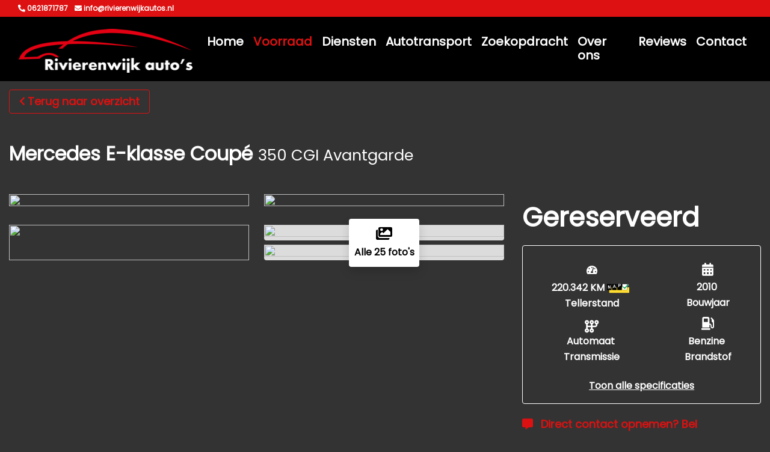

--- FILE ---
content_type: text/html; charset=UTF-8
request_url: https://rivierenwijkautos.nl/voorraad/3638315-mercedes-e-klasse-coupe350-avantgarde-pano-amg-styling-orgnl
body_size: 20235
content:
<!DOCTYPE html><html lang=nl><head><meta charset=UTF-8><meta content="width=device-width, initial-scale=1" name=viewport><title>Mercedes E-klasse Coupé350 Avantgarde Pano AMG,Styling,ORGNL | Rivierenwijk Auto&#039;s</title><meta content="" name=description><meta content="Mercedes E-klasse Coupé350 Avantgarde Pano AMG,Styling,ORGNL" property=og:title><meta content=https://rivierenwijkautos.nl/voorraad/3638315-mercedes-e-klasse-coupe350-avantgarde-pano-amg-styling-orgnl property=og:url><meta content=product property=og:type><meta content="https://api.mobilox.nl/media/cache/resolve/public_thumb/rc/noNdkL59/ob_uploads/2024/06/2176586/d0cf521ae2dedd6b6ea13cd111e1367d46e9cb7d.jpeg?filters%5Bmultiple_watermark_filter%5D%5B0%5D%5Bimage%5D=ob_uploads/2019/09/ff6dc5c9dbedfc4087bf93467df57f8f2746779a.png&amp;filters%5Bmultiple_watermark_filter%5D%5B0%5D%5Bsize%5D=0.2&amp;filters%5Bmultiple_watermark_filter%5D%5B0%5D%5Bposition%5D=topright&amp;filters%5Bmultiple_watermark_filter%5D%5B0%5D%5Border%5D=0&amp;filters%5Bmultiple_watermark_filter%5D%5B1%5D%5Bimage%5D=ob_uploads/2020/01/4b28c4e98bfabe5abe5868e2de4364e8bbfa4e21.png&amp;filters%5Bmultiple_watermark_filter%5D%5B1%5D%5Bsize%5D=0.8&amp;filters%5Bmultiple_watermark_filter%5D%5B1%5D%5Bposition%5D=topleft&amp;filters%5Bmultiple_watermark_filter%5D%5B1%5D%5Border%5D=1" property=og:image><meta content="Mercedes E-klasse Coupé350 Avantgarde Pano AMG,Styling,ORGNL voor Gereserveerd bij Rivierenwijk auto&#039;s" property=og:description><link href=/uploads/551/1-rivierenwijk-autos-logo-repro-wit-kl-2.png rel=icon type=image/png><link href="/css/772685029e568d7f35a96bc5b5da0399866604b84_3ca53cf724d6bacd5d07c4156c083a6a.css?v=1708450222" rel=stylesheet><link href=/build/inventory:new.b0eee6bb.css rel=stylesheet><style media=screen>#row-70545 {
                    responsive: 1px;
column-layout: 1-column-100;
        
            }

    
    

            #col70546 {
            flex-basis: 100% !important;
            max-width: 100% !important;
        }

        @media (min-width: 768px) {
            #col70546 {
                flex-basis: 100% !important;
                max-width: 100% !important;
            }
        }
    

        #col70546 {
            padding-top: 15px;
padding-bottom: 15px;
        }
    

    .mox {
        background-color: #333333 !important;
        color: #FFFFFF !important;
        --backgroundColor: #333333 !important;
        --accentColor: #DD1111 !important;
        --altAccentColor: #fce8e8 !important;
        --textColor: #FFFFFF !important;
        --buttonBackground: #DD1111 !important;
                    --secondaryTextColor: #FFFFFF !important;
            }

            @media screen and (min-width: 1440px) {
            .mox {
                max-width: 80%;
            }
        }
    
    
    
    
    
    
    
    
    .mox .row,
    .mox h1,
    .mox h2,
    .mox h3,
    .mox h4,
    .mox h5,
    .mox h6,
    .mox th,
    .mox td,
    .mox-contact-links a,
    .mox-scrollto-specs u,
    .mox,
    .mox-text-color {
        color: #FFFFFF !important;
    }

    .mox .page-link,
    .mox .modal-content,
    .mox .modal-header.modal-header,
    .mox .form-wrapper {
        background-color: #333333 !important;
    }

    .mox .mox-modal-footer{
        font-weight: 700 !important;
        border-top: 0px !important;
        z-index: 2;

        position: fixed !important;
        display: flex !important;
        bottom: 0;
        left: 0;
        padding: 1em 21px;
        box-sizing: border-box;
        width: 95%;
        background-color: #333333 !important;
    }

    .mox .border,
    .mox-delivery-package {
        border-color: #FFFFFF !important;
    }

    .mox-attribute,
    .mox-column-financing-price {
        background-color: #fce8e8 !important;
        color: #DD1111;
    }

    .mox .active .page-link {
        background-color: #DD1111 !important;
        border-color: #fce8e8 !important;
        color: white !important;
    }

    .mox .page-link,
    #mox-contact-phone,
    .mox-usp .fas,
    .mox-usp span,
    .mox-accesory .fas,
    .mox-modal-filter span,
    .mox-modal-filter .fas,
    .mox-modal-filter:hover,
    .mox-contact-link span,
    .mox-contact-link .fas,
    .mox-remove-filter,
    .mox-product-row small,
    .mox-financing-link,
    .mox-phone-link,
    .mox-tax-type,
    .mox-accessory-image-trigger > i {
        color: #DD1111 !important;
    }

    .mox-column-price,
    .mox .custom-control-input:checked~.custom-control-label::before,
    .mox .custom-control-input:checked~.custom-control-label::after,
    .mox-price,
    .mox-background-primary {
        background-color: #DD1111 !important;
    }

    .pswp__bullet--active {
        background-color: #DD1111 !important;
        opacity: 1 !important;
    }

    .pswp {
        --pswp-placeholder-bg: transparent;

                            --pswp-bg: #DD1111;
            }

    .mox-btn,
    .mox-side-modal .btn {
        background-color: #DD1111 !important;
        border-color: #DD1111 !important;
        color: white !important;
    }

    .mox-column-financing-price,
    .mox-usp-slider {
        background-color: #fce8e8 !important;
    }

    .mox-layout-toggle,
    .mox-filter,
    .mox-sort-toggle,
    .mox-btn-outline {
                    border-color: #DD1111 !important;
            color: #DD1111 !important;
            fill: #DD1111 !important;
            }

    
    .mox-usp-slider,
    .show > .mox-filter {
        border-color: #DD1111 !important;
        color: #DD1111 !important;
    }

    .mox-filter:hover,
    .mox-filter.active,
    .mox-sort-option.active,
    .mox-sort-option.hover {
        background-color: #DD1111 !important;
        color: white !important;
    }

    .mox-active-filter {
        background-color: #fce8e8 !important;
        border-color: #DD1111 !important;
        color: #DD1111 !important;
    }

    .mox-sold {
        background-color: #ED6A5A !important;
        color: white !important;
    }

    .mox-sold.btn {
        border-color: #ED6A5A !important;
    }

    .mox-noresult .fa-car-burst {
        color: #ED6A5A !important;
    }

    .mox-reserved {
        background-color: #69798B !important;
        color: white !important;
    }

    .mox-text-primary {
        color: #DD1111 !important;
    }

    .mox-range-slider .noUi-connect {
        background: #DD1111 !important;
    }

    .mox-product-row:hover .mox-title {
        color: #DD1111 !important;
        transition: ease-in-out 0.3s;
    }

    .mox-product-row:hover,
    .mox .page-link:hover {
        border: 1px solid #DD1111 !important;
        transition: ease-in-out 0.3s;
    }

    .mox-filter-option .custom-control-label::before {
        border: 2px solid #fce8e8 !important;
    }

    .mox-filter-option .custom-control-input:checked~.custom-control-label::after {
        background-color: #DD1111 !important;
    }

    #page-18022 .modal-backdrop {
                    background: #DD1111 !important;
            }

    .modal-backdrop {
        opacity: 0.9;
    }</style> <body id=page-18022><header class=fixed-top><div class="container-fluid top-header"><div class=container-fluid><div class=row><div class="col py-2"><div class="align-items-center d-flex flex-wrap justify-content-end"><div class=flex-grow-1 style="flex-basis: 0"><a class="hover-decoration-none text-nowrap" data-action=start-phone-call data-label=0621871787 data-track=true href=tel:0621871787><span class="d-inline-block mr-2"><i class="fa-phone-alt fas"></i> 0621871787 </span> </a> <a class="hover-decoration-none text-nowrap" data-action=open-email-link data-label=info@rivierenwijkautos.nl data-track=true href=mailto:info@rivierenwijkautos.nl><span class="d-inline-block mr-2"><i class="fa-envelope fas"></i> info@rivierenwijkautos.nl </span> </a></div> <div class="text-nowrap text-right" style="flex-basis: 0"></div></div> </div> </div> </div> </div> <nav class="navbar navbar-expand-lg navbar-header"><div class=container-fluid><a class=navbar-brand href=/><img alt="Rivierenwijk Auto&#039;s" src=https://rivierenwijkautos.nl/media/cache/default/rc/npNrmTs9/uploads/551/rivierenwijk-autos-logo-repro-wit-kl-2.png> </a> <button aria-controls=navbar aria-expanded=false aria-label="Toggle navigation" class=navbar-toggler data-target=#navbar data-toggle=collapse type=button><i class="fa-bars fas"></i> </button> <div class="collapse navbar-collapse" id=navbar><ul class="ml-auto navbar-nav"><li class=nav-item><a class=nav-link href=/>Home</a><li class="active nav-item"><a class=nav-link href=/voorraad>Voorraad</a><li class="dropdown nav-item"><a class=nav-link role=button>Diensten</a><div class=dropdown-menu><a class=dropdown-item href=/diensten/autotrust>Garantie</a><a class=dropdown-item href=/diensten/auto-verkoop>Auto-verkoop</a><a class=dropdown-item href=/diensten/auto-importservice>Auto importservice</a><a class=dropdown-item href=/diensten/verzekeren>Verzekeren</a><a class=dropdown-item href=/diensten/financieren>Financieren</a></div><li class=nav-item><a class=nav-link href=/autotransport>Autotransport</a><li class=nav-item><a class=nav-link href=/zoekopdracht>Zoekopdracht</a><li class=nav-item><a class=nav-link href=/over-ons>Over ons</a><li class=nav-item><a class=nav-link href=/reviews>Reviews</a><li class=nav-item><a class=nav-link href=/contact>Contact</a></ul> </div></div> </nav></header> <div class="position-relative row-wrapper"><div class=container-fluid id=row-70545><div class=row><div class=col id=col70546><div class=mox><div class=mox-bootstrap><script async src="https://www.googletagmanager.com/gtag/js?id=G-DW6P3MLM9G"></script> <script id=mox-voorraad-analytics>window.dataLayer = window.dataLayer || [];
  function gtag(){dataLayer.push(arguments);}
  gtag('js', new Date());

  gtag('config', 'G-DW6P3MLM9G');</script> <div class=mox-inventorydetail-new><a class="btn btn-outline d-lg-inline-block d-none mb-5 mox-btn-outline" href=javascript:; onclick=window.history.back(-1)><i class="fa-chevron-left fa-sm fas mr-1 pt-1"></i>Terug naar overzicht</a> <h2 class="d-lg-block d-none main-title mb-5"><strong>Mercedes E-klasse Coupé</strong> <small>350 CGI Avantgarde</small></h2> <div class="align-items-center d-flex d-lg-none mb-3 mox-detail-header"><a class="btn btn-outline-primary mox-btn-outline" onclick=window.history.back(-1)><svg xmlns=http://www.w3.org/2000/svg fill=none height=12 viewbox="0 0 7 12" width=7><path d="M5.49988 11.25C5.30798 11.25 5.11598 11.1768 4.96973 11.0303L0.469727 6.53027C0.176758 6.2373 0.176758 5.7627 0.469727 5.46973L4.96973 0.969727C5.2627 0.676758 5.7373 0.676758 6.03027 0.969727C6.32324 1.2627 6.32324 1.7373 6.03027 2.03027L2.06043 6L6.03074 9.97031C6.32371 10.2633 6.32371 10.7379 6.03074 11.0309C5.88426 11.1773 5.69207 11.25 5.49988 11.25Z" fill=#DD1111></path> </svg> </a> <a class="btn btn-outline-primary d-lg-none d-none ml-2 mox-btn-outline mox-share"><svg xmlns=http://www.w3.org/2000/svg height=16 viewbox="0 0 18 16" width=18><path d="M10.5938 1.08749C10.2344 1.24686 10 1.60624 10 1.99999V3.99999H6.5C3.4625 3.99999 1 6.46249 1 9.49999C1 13.0406 3.54688 14.6219 4.13125 14.9406C4.20937 14.9844 4.29688 15 4.38438 15C4.725 15 5 14.7219 5 14.3844C5 14.15 4.86562 13.9344 4.69375 13.775C4.4 13.4969 4 12.95 4 12C4 10.3437 5.34375 8.99999 7 8.99999H10V11C10 11.3937 10.2312 11.7531 10.5938 11.9125C10.9563 12.0719 11.375 12.0062 11.6687 11.7437L16.6687 7.24374C16.8781 7.05311 17 6.78436 17 6.49999C17 6.21561 16.8812 5.94686 16.6687 5.75624L11.6687 1.25624C11.375 0.990614 10.9531 0.924989 10.5938 1.08749Z" fill=#333333 stroke=#DD1111></path> </svg> </a> <div class="d-flex flex-column ml-auto"><span class="font-weight-bold mox-detail-price mr-auto">Gereserveerd</span> </div></div> <div class="mb-3 mb-lg-3 row"><div class="col-12 col-lg-8 d-lg-block d-none" id=mox-images><div class=mox-image-grid><a class=mox-show-gallery data-image-index=0 data-mox-trigger=pswp href="https://api.mobilox.nl/media/cache/resolve/nine_six/rc/noNdkL59/ob_uploads/2024/06/2176586/d0cf521ae2dedd6b6ea13cd111e1367d46e9cb7d.jpeg?filters%5Bmultiple_watermark_filter%5D%5B0%5D%5Bimage%5D=ob_uploads/2019/09/ff6dc5c9dbedfc4087bf93467df57f8f2746779a.png&amp;filters%5Bmultiple_watermark_filter%5D%5B0%5D%5Bsize%5D=0.2&amp;filters%5Bmultiple_watermark_filter%5D%5B0%5D%5Bposition%5D=topright&amp;filters%5Bmultiple_watermark_filter%5D%5B0%5D%5Border%5D=0&amp;filters%5Bmultiple_watermark_filter%5D%5B1%5D%5Bimage%5D=ob_uploads/2020/01/4b28c4e98bfabe5abe5868e2de4364e8bbfa4e21.png&amp;filters%5Bmultiple_watermark_filter%5D%5B1%5D%5Bsize%5D=0.8&amp;filters%5Bmultiple_watermark_filter%5D%5B1%5D%5Bposition%5D=topleft&amp;filters%5Bmultiple_watermark_filter%5D%5B1%5D%5Border%5D=1"><img class="img-fluid mox-image rounded" src="https://api.mobilox.nl/media/cache/resolve/nine_six/rc/noNdkL59/ob_uploads/2024/06/2176586/d0cf521ae2dedd6b6ea13cd111e1367d46e9cb7d.jpeg?filters%5Bmultiple_watermark_filter%5D%5B0%5D%5Bimage%5D=ob_uploads/2019/09/ff6dc5c9dbedfc4087bf93467df57f8f2746779a.png&amp;filters%5Bmultiple_watermark_filter%5D%5B0%5D%5Bsize%5D=0.2&amp;filters%5Bmultiple_watermark_filter%5D%5B0%5D%5Bposition%5D=topright&amp;filters%5Bmultiple_watermark_filter%5D%5B0%5D%5Border%5D=0&amp;filters%5Bmultiple_watermark_filter%5D%5B1%5D%5Bimage%5D=ob_uploads/2020/01/4b28c4e98bfabe5abe5868e2de4364e8bbfa4e21.png&amp;filters%5Bmultiple_watermark_filter%5D%5B1%5D%5Bsize%5D=0.8&amp;filters%5Bmultiple_watermark_filter%5D%5B1%5D%5Bposition%5D=topleft&amp;filters%5Bmultiple_watermark_filter%5D%5B1%5D%5Border%5D=1"> </a> <a class=mox-show-gallery data-image-index=1 data-mox-trigger=pswp href="https://api.mobilox.nl/media/cache/resolve/nine_six/rc/bID2wIw3/ob_uploads/2024/06/2176586/710f808097a2ed11160095b6a0059ce7ad2705af.jpeg?filters%5Bmultiple_watermark_filter%5D%5B0%5D%5Bimage%5D=ob_uploads/2019/09/ff6dc5c9dbedfc4087bf93467df57f8f2746779a.png&amp;filters%5Bmultiple_watermark_filter%5D%5B0%5D%5Bsize%5D=0.2&amp;filters%5Bmultiple_watermark_filter%5D%5B0%5D%5Bposition%5D=topright&amp;filters%5Bmultiple_watermark_filter%5D%5B0%5D%5Border%5D=0"><img class="img-fluid mox-image rounded" src="https://api.mobilox.nl/media/cache/resolve/nine_six/rc/bID2wIw3/ob_uploads/2024/06/2176586/710f808097a2ed11160095b6a0059ce7ad2705af.jpeg?filters%5Bmultiple_watermark_filter%5D%5B0%5D%5Bimage%5D=ob_uploads/2019/09/ff6dc5c9dbedfc4087bf93467df57f8f2746779a.png&amp;filters%5Bmultiple_watermark_filter%5D%5B0%5D%5Bsize%5D=0.2&amp;filters%5Bmultiple_watermark_filter%5D%5B0%5D%5Bposition%5D=topright&amp;filters%5Bmultiple_watermark_filter%5D%5B0%5D%5Border%5D=0"> </a> <a class=mox-show-gallery data-image-index=2 data-mox-trigger=pswp href="https://api.mobilox.nl/media/cache/resolve/nine_six/rc/98JNM6RB/ob_uploads/2024/06/2176586/fcbcf7e5573de45be427b877f43f82822efe1cbd.jpeg?filters%5Bmultiple_watermark_filter%5D%5B0%5D%5Bimage%5D=ob_uploads/2019/09/ff6dc5c9dbedfc4087bf93467df57f8f2746779a.png&amp;filters%5Bmultiple_watermark_filter%5D%5B0%5D%5Bsize%5D=0.2&amp;filters%5Bmultiple_watermark_filter%5D%5B0%5D%5Bposition%5D=topright&amp;filters%5Bmultiple_watermark_filter%5D%5B0%5D%5Border%5D=0"><img class="img-fluid mox-image rounded" src="https://api.mobilox.nl/media/cache/resolve/nine_six/rc/98JNM6RB/ob_uploads/2024/06/2176586/fcbcf7e5573de45be427b877f43f82822efe1cbd.jpeg?filters%5Bmultiple_watermark_filter%5D%5B0%5D%5Bimage%5D=ob_uploads/2019/09/ff6dc5c9dbedfc4087bf93467df57f8f2746779a.png&amp;filters%5Bmultiple_watermark_filter%5D%5B0%5D%5Bsize%5D=0.2&amp;filters%5Bmultiple_watermark_filter%5D%5B0%5D%5Bposition%5D=topright&amp;filters%5Bmultiple_watermark_filter%5D%5B0%5D%5Border%5D=0"> </a> <div class="mox-subgrid-wrapper position-relative"><div class="mox-subgrid position-relative"><a class=mox-show-gallery data-image-index=3 data-mox-trigger=pswp href="https://api.mobilox.nl/media/cache/resolve/nine_six/rc/lel0aJbP/ob_uploads/2024/06/2176586/1e13c875469b52a9d5d1e18980a504672ba2e4cb.jpeg?filters%5Bmultiple_watermark_filter%5D%5B0%5D%5Bimage%5D=ob_uploads/2019/09/ff6dc5c9dbedfc4087bf93467df57f8f2746779a.png&amp;filters%5Bmultiple_watermark_filter%5D%5B0%5D%5Bsize%5D=0.2&amp;filters%5Bmultiple_watermark_filter%5D%5B0%5D%5Bposition%5D=topright&amp;filters%5Bmultiple_watermark_filter%5D%5B0%5D%5Border%5D=0"><img class="img-fluid mox-image rounded" src="https://api.mobilox.nl/media/cache/resolve/nine_six/rc/lel0aJbP/ob_uploads/2024/06/2176586/1e13c875469b52a9d5d1e18980a504672ba2e4cb.jpeg?filters%5Bmultiple_watermark_filter%5D%5B0%5D%5Bimage%5D=ob_uploads/2019/09/ff6dc5c9dbedfc4087bf93467df57f8f2746779a.png&amp;filters%5Bmultiple_watermark_filter%5D%5B0%5D%5Bsize%5D=0.2&amp;filters%5Bmultiple_watermark_filter%5D%5B0%5D%5Bposition%5D=topright&amp;filters%5Bmultiple_watermark_filter%5D%5B0%5D%5Border%5D=0"> </a> <a class=mox-show-gallery data-image-index=4 data-mox-trigger=pswp href="https://api.mobilox.nl/media/cache/resolve/nine_six/rc/SDMuGiFr/ob_uploads/2024/06/2176586/8719a21b8e2d8e51c302215b2c769bcb36dccb21.jpeg?filters%5Bmultiple_watermark_filter%5D%5B0%5D%5Bimage%5D=ob_uploads/2019/09/ff6dc5c9dbedfc4087bf93467df57f8f2746779a.png&amp;filters%5Bmultiple_watermark_filter%5D%5B0%5D%5Bsize%5D=0.2&amp;filters%5Bmultiple_watermark_filter%5D%5B0%5D%5Bposition%5D=topright&amp;filters%5Bmultiple_watermark_filter%5D%5B0%5D%5Border%5D=0"><img class="img-fluid mox-image rounded" src="https://api.mobilox.nl/media/cache/resolve/nine_six/rc/SDMuGiFr/ob_uploads/2024/06/2176586/8719a21b8e2d8e51c302215b2c769bcb36dccb21.jpeg?filters%5Bmultiple_watermark_filter%5D%5B0%5D%5Bimage%5D=ob_uploads/2019/09/ff6dc5c9dbedfc4087bf93467df57f8f2746779a.png&amp;filters%5Bmultiple_watermark_filter%5D%5B0%5D%5Bsize%5D=0.2&amp;filters%5Bmultiple_watermark_filter%5D%5B0%5D%5Bposition%5D=topright&amp;filters%5Bmultiple_watermark_filter%5D%5B0%5D%5Border%5D=0"> </a> <a class=mox-show-gallery data-image-index=5 data-mox-trigger=pswp href="https://api.mobilox.nl/media/cache/resolve/nine_six/rc/JXsJ5ktA/ob_uploads/2024/06/2176586/66c052a298a4dec635026d8b559c05e0420c1955.jpeg?filters%5Bmultiple_watermark_filter%5D%5B0%5D%5Bimage%5D=ob_uploads/2019/09/ff6dc5c9dbedfc4087bf93467df57f8f2746779a.png&amp;filters%5Bmultiple_watermark_filter%5D%5B0%5D%5Bsize%5D=0.2&amp;filters%5Bmultiple_watermark_filter%5D%5B0%5D%5Bposition%5D=topright&amp;filters%5Bmultiple_watermark_filter%5D%5B0%5D%5Border%5D=0"><img class="img-fluid mox-image rounded" src="https://api.mobilox.nl/media/cache/resolve/nine_six/rc/JXsJ5ktA/ob_uploads/2024/06/2176586/66c052a298a4dec635026d8b559c05e0420c1955.jpeg?filters%5Bmultiple_watermark_filter%5D%5B0%5D%5Bimage%5D=ob_uploads/2019/09/ff6dc5c9dbedfc4087bf93467df57f8f2746779a.png&amp;filters%5Bmultiple_watermark_filter%5D%5B0%5D%5Bsize%5D=0.2&amp;filters%5Bmultiple_watermark_filter%5D%5B0%5D%5Bposition%5D=topright&amp;filters%5Bmultiple_watermark_filter%5D%5B0%5D%5Border%5D=0"> </a> <a class=mox-show-gallery data-image-index=6 data-mox-trigger=pswp href="https://api.mobilox.nl/media/cache/resolve/nine_six/rc/5AepO8Om/ob_uploads/2024/06/2176586/e566310b8a154333c6afca61d172babfa0c5da7f.jpeg?filters%5Bmultiple_watermark_filter%5D%5B0%5D%5Bimage%5D=ob_uploads/2019/09/ff6dc5c9dbedfc4087bf93467df57f8f2746779a.png&amp;filters%5Bmultiple_watermark_filter%5D%5B0%5D%5Bsize%5D=0.2&amp;filters%5Bmultiple_watermark_filter%5D%5B0%5D%5Bposition%5D=topright&amp;filters%5Bmultiple_watermark_filter%5D%5B0%5D%5Border%5D=0"><img class="img-fluid mox-image rounded" src="https://api.mobilox.nl/media/cache/resolve/nine_six/rc/5AepO8Om/ob_uploads/2024/06/2176586/e566310b8a154333c6afca61d172babfa0c5da7f.jpeg?filters%5Bmultiple_watermark_filter%5D%5B0%5D%5Bimage%5D=ob_uploads/2019/09/ff6dc5c9dbedfc4087bf93467df57f8f2746779a.png&amp;filters%5Bmultiple_watermark_filter%5D%5B0%5D%5Bsize%5D=0.2&amp;filters%5Bmultiple_watermark_filter%5D%5B0%5D%5Bposition%5D=topright&amp;filters%5Bmultiple_watermark_filter%5D%5B0%5D%5Border%5D=0"> </a></div> <a><div class="align-items-center d-flex flex-column justify-content-center mox-gallery-trigger rounded shadow"><i class="align-self-middle fa-images fa-xl fas mb-2"></i> <strong>Alle 25 foto's</strong></div> </a></div></div> </div> <div class="d-lg-none mb-3 w-100"><div class="mb-3 mox-image-slider-wrapper" id=mox-images-mobile><div class=mox-image-slider-mobile><a class=mox-show-gallery data-image-index=0><img class="img-fluid ml-auto mox-image mr-auto" src="https://api.mobilox.nl/media/cache/resolve/nine_six/rc/noNdkL59/ob_uploads/2024/06/2176586/d0cf521ae2dedd6b6ea13cd111e1367d46e9cb7d.jpeg?filters%5Bmultiple_watermark_filter%5D%5B0%5D%5Bimage%5D=ob_uploads/2019/09/ff6dc5c9dbedfc4087bf93467df57f8f2746779a.png&amp;filters%5Bmultiple_watermark_filter%5D%5B0%5D%5Bsize%5D=0.2&amp;filters%5Bmultiple_watermark_filter%5D%5B0%5D%5Bposition%5D=topright&amp;filters%5Bmultiple_watermark_filter%5D%5B0%5D%5Border%5D=0&amp;filters%5Bmultiple_watermark_filter%5D%5B1%5D%5Bimage%5D=ob_uploads/2020/01/4b28c4e98bfabe5abe5868e2de4364e8bbfa4e21.png&amp;filters%5Bmultiple_watermark_filter%5D%5B1%5D%5Bsize%5D=0.8&amp;filters%5Bmultiple_watermark_filter%5D%5B1%5D%5Bposition%5D=topleft&amp;filters%5Bmultiple_watermark_filter%5D%5B1%5D%5Border%5D=1"> </a> <a class=mox-show-gallery data-image-index=1><img class="img-fluid ml-auto mox-image mr-auto" src="https://api.mobilox.nl/media/cache/resolve/nine_six/rc/bID2wIw3/ob_uploads/2024/06/2176586/710f808097a2ed11160095b6a0059ce7ad2705af.jpeg?filters%5Bmultiple_watermark_filter%5D%5B0%5D%5Bimage%5D=ob_uploads/2019/09/ff6dc5c9dbedfc4087bf93467df57f8f2746779a.png&amp;filters%5Bmultiple_watermark_filter%5D%5B0%5D%5Bsize%5D=0.2&amp;filters%5Bmultiple_watermark_filter%5D%5B0%5D%5Bposition%5D=topright&amp;filters%5Bmultiple_watermark_filter%5D%5B0%5D%5Border%5D=0"> </a> <a class=mox-show-gallery data-image-index=2><img class="img-fluid ml-auto mox-image mr-auto" src="https://api.mobilox.nl/media/cache/resolve/nine_six/rc/98JNM6RB/ob_uploads/2024/06/2176586/fcbcf7e5573de45be427b877f43f82822efe1cbd.jpeg?filters%5Bmultiple_watermark_filter%5D%5B0%5D%5Bimage%5D=ob_uploads/2019/09/ff6dc5c9dbedfc4087bf93467df57f8f2746779a.png&amp;filters%5Bmultiple_watermark_filter%5D%5B0%5D%5Bsize%5D=0.2&amp;filters%5Bmultiple_watermark_filter%5D%5B0%5D%5Bposition%5D=topright&amp;filters%5Bmultiple_watermark_filter%5D%5B0%5D%5Border%5D=0"> </a> <a class=mox-show-gallery data-image-index=3><img class="img-fluid ml-auto mox-image mr-auto" src="https://api.mobilox.nl/media/cache/resolve/nine_six/rc/lel0aJbP/ob_uploads/2024/06/2176586/1e13c875469b52a9d5d1e18980a504672ba2e4cb.jpeg?filters%5Bmultiple_watermark_filter%5D%5B0%5D%5Bimage%5D=ob_uploads/2019/09/ff6dc5c9dbedfc4087bf93467df57f8f2746779a.png&amp;filters%5Bmultiple_watermark_filter%5D%5B0%5D%5Bsize%5D=0.2&amp;filters%5Bmultiple_watermark_filter%5D%5B0%5D%5Bposition%5D=topright&amp;filters%5Bmultiple_watermark_filter%5D%5B0%5D%5Border%5D=0"> </a> <a class=mox-show-gallery data-image-index=4><img class="img-fluid ml-auto mox-image mr-auto" src="https://api.mobilox.nl/media/cache/resolve/nine_six/rc/SDMuGiFr/ob_uploads/2024/06/2176586/8719a21b8e2d8e51c302215b2c769bcb36dccb21.jpeg?filters%5Bmultiple_watermark_filter%5D%5B0%5D%5Bimage%5D=ob_uploads/2019/09/ff6dc5c9dbedfc4087bf93467df57f8f2746779a.png&amp;filters%5Bmultiple_watermark_filter%5D%5B0%5D%5Bsize%5D=0.2&amp;filters%5Bmultiple_watermark_filter%5D%5B0%5D%5Bposition%5D=topright&amp;filters%5Bmultiple_watermark_filter%5D%5B0%5D%5Border%5D=0"> </a> <a class=mox-show-gallery data-image-index=5><img class="img-fluid ml-auto mox-image mr-auto" src="https://api.mobilox.nl/media/cache/resolve/nine_six/rc/JXsJ5ktA/ob_uploads/2024/06/2176586/66c052a298a4dec635026d8b559c05e0420c1955.jpeg?filters%5Bmultiple_watermark_filter%5D%5B0%5D%5Bimage%5D=ob_uploads/2019/09/ff6dc5c9dbedfc4087bf93467df57f8f2746779a.png&amp;filters%5Bmultiple_watermark_filter%5D%5B0%5D%5Bsize%5D=0.2&amp;filters%5Bmultiple_watermark_filter%5D%5B0%5D%5Bposition%5D=topright&amp;filters%5Bmultiple_watermark_filter%5D%5B0%5D%5Border%5D=0"> </a> <a class=mox-show-gallery data-image-index=6><img class="img-fluid ml-auto mox-image mr-auto" src="https://api.mobilox.nl/media/cache/resolve/nine_six/rc/5AepO8Om/ob_uploads/2024/06/2176586/e566310b8a154333c6afca61d172babfa0c5da7f.jpeg?filters%5Bmultiple_watermark_filter%5D%5B0%5D%5Bimage%5D=ob_uploads/2019/09/ff6dc5c9dbedfc4087bf93467df57f8f2746779a.png&amp;filters%5Bmultiple_watermark_filter%5D%5B0%5D%5Bsize%5D=0.2&amp;filters%5Bmultiple_watermark_filter%5D%5B0%5D%5Bposition%5D=topright&amp;filters%5Bmultiple_watermark_filter%5D%5B0%5D%5Border%5D=0"> </a> <a class=mox-show-gallery data-image-index=7><img class="img-fluid ml-auto mox-image mr-auto" src="https://api.mobilox.nl/media/cache/resolve/nine_six/rc/aY9GKVm2/ob_uploads/2024/06/2176586/02ccb4a696de6813d9217d6a5702e2696a806029.jpeg?filters%5Bmultiple_watermark_filter%5D%5B0%5D%5Bimage%5D=ob_uploads/2019/09/ff6dc5c9dbedfc4087bf93467df57f8f2746779a.png&amp;filters%5Bmultiple_watermark_filter%5D%5B0%5D%5Bsize%5D=0.2&amp;filters%5Bmultiple_watermark_filter%5D%5B0%5D%5Bposition%5D=topright&amp;filters%5Bmultiple_watermark_filter%5D%5B0%5D%5Border%5D=0"> </a> <a class=mox-show-gallery data-image-index=8><img class="img-fluid ml-auto mox-image mr-auto" src="https://api.mobilox.nl/media/cache/resolve/nine_six/rc/t2HOhcCY/ob_uploads/2024/06/2176586/65736a130c839b1a0cc9681c1f6059b2a8c5dbf6.jpeg?filters%5Bmultiple_watermark_filter%5D%5B0%5D%5Bimage%5D=ob_uploads/2019/09/ff6dc5c9dbedfc4087bf93467df57f8f2746779a.png&amp;filters%5Bmultiple_watermark_filter%5D%5B0%5D%5Bsize%5D=0.2&amp;filters%5Bmultiple_watermark_filter%5D%5B0%5D%5Bposition%5D=topright&amp;filters%5Bmultiple_watermark_filter%5D%5B0%5D%5Border%5D=0"> </a> <a class=mox-show-gallery data-image-index=9><img class="img-fluid ml-auto mox-image mr-auto" src="https://api.mobilox.nl/media/cache/resolve/nine_six/rc/44LHHrAs/ob_uploads/2024/06/2176586/97eadb02b827ed4017a76d40ce9fca66bf0bf3c4.jpeg?filters%5Bmultiple_watermark_filter%5D%5B0%5D%5Bimage%5D=ob_uploads/2019/09/ff6dc5c9dbedfc4087bf93467df57f8f2746779a.png&amp;filters%5Bmultiple_watermark_filter%5D%5B0%5D%5Bsize%5D=0.2&amp;filters%5Bmultiple_watermark_filter%5D%5B0%5D%5Bposition%5D=topright&amp;filters%5Bmultiple_watermark_filter%5D%5B0%5D%5Border%5D=0"> </a> <a class=mox-show-gallery data-image-index=10><img class="img-fluid ml-auto mox-image mr-auto" src="https://api.mobilox.nl/media/cache/resolve/nine_six/rc/XYsHbvLy/ob_uploads/2024/06/2176586/4d751dc59a8c1f73130eb21aec69a976070cfb85.jpeg?filters%5Bmultiple_watermark_filter%5D%5B0%5D%5Bimage%5D=ob_uploads/2019/09/ff6dc5c9dbedfc4087bf93467df57f8f2746779a.png&amp;filters%5Bmultiple_watermark_filter%5D%5B0%5D%5Bsize%5D=0.2&amp;filters%5Bmultiple_watermark_filter%5D%5B0%5D%5Bposition%5D=topright&amp;filters%5Bmultiple_watermark_filter%5D%5B0%5D%5Border%5D=0"> </a> <a class=mox-show-gallery data-image-index=11><img class="img-fluid ml-auto mox-image mr-auto" src="https://api.mobilox.nl/media/cache/resolve/nine_six/rc/pbv1e7B1/ob_uploads/2024/06/2176586/10868ed5e80781d566b9fb03d3871a24a70f90f8.jpeg?filters%5Bmultiple_watermark_filter%5D%5B0%5D%5Bimage%5D=ob_uploads/2019/09/ff6dc5c9dbedfc4087bf93467df57f8f2746779a.png&amp;filters%5Bmultiple_watermark_filter%5D%5B0%5D%5Bsize%5D=0.2&amp;filters%5Bmultiple_watermark_filter%5D%5B0%5D%5Bposition%5D=topright&amp;filters%5Bmultiple_watermark_filter%5D%5B0%5D%5Border%5D=0"> </a> <a class=mox-show-gallery data-image-index=12><img class="img-fluid ml-auto mox-image mr-auto" src="https://api.mobilox.nl/media/cache/resolve/nine_six/rc/40OVZPnE/ob_uploads/2024/06/2176586/df644fc5c1cf38af7e32acb9e6008683c2ef4a66.jpeg?filters%5Bmultiple_watermark_filter%5D%5B0%5D%5Bimage%5D=ob_uploads/2019/09/ff6dc5c9dbedfc4087bf93467df57f8f2746779a.png&amp;filters%5Bmultiple_watermark_filter%5D%5B0%5D%5Bsize%5D=0.2&amp;filters%5Bmultiple_watermark_filter%5D%5B0%5D%5Bposition%5D=topright&amp;filters%5Bmultiple_watermark_filter%5D%5B0%5D%5Border%5D=0"> </a> <a class=mox-show-gallery data-image-index=13><img class="img-fluid ml-auto mox-image mr-auto" src="https://api.mobilox.nl/media/cache/resolve/nine_six/rc/cr3PY8O5/ob_uploads/2024/06/2176586/8ebc58d2a6a57a90d4ef2993e9172ee36cd9d9ff.jpeg?filters%5Bmultiple_watermark_filter%5D%5B0%5D%5Bimage%5D=ob_uploads/2019/09/ff6dc5c9dbedfc4087bf93467df57f8f2746779a.png&amp;filters%5Bmultiple_watermark_filter%5D%5B0%5D%5Bsize%5D=0.2&amp;filters%5Bmultiple_watermark_filter%5D%5B0%5D%5Bposition%5D=topright&amp;filters%5Bmultiple_watermark_filter%5D%5B0%5D%5Border%5D=0"> </a> <a class=mox-show-gallery data-image-index=14><img class="img-fluid ml-auto mox-image mr-auto" src="https://api.mobilox.nl/media/cache/resolve/nine_six/rc/QRgDfiL5/ob_uploads/2024/06/2176586/e177ee31c0e2beeefa5fc990d16ccd7022961b4f.jpeg?filters%5Bmultiple_watermark_filter%5D%5B0%5D%5Bimage%5D=ob_uploads/2019/09/ff6dc5c9dbedfc4087bf93467df57f8f2746779a.png&amp;filters%5Bmultiple_watermark_filter%5D%5B0%5D%5Bsize%5D=0.2&amp;filters%5Bmultiple_watermark_filter%5D%5B0%5D%5Bposition%5D=topright&amp;filters%5Bmultiple_watermark_filter%5D%5B0%5D%5Border%5D=0"> </a> <a class=mox-show-gallery data-image-index=15><img class="img-fluid ml-auto mox-image mr-auto" src="https://api.mobilox.nl/media/cache/resolve/nine_six/rc/ttRdKwDI/ob_uploads/2024/06/2176586/caecdc095f0503fdb952b9f8ee9b2e7984d1fc9c.jpeg?filters%5Bmultiple_watermark_filter%5D%5B0%5D%5Bimage%5D=ob_uploads/2019/09/ff6dc5c9dbedfc4087bf93467df57f8f2746779a.png&amp;filters%5Bmultiple_watermark_filter%5D%5B0%5D%5Bsize%5D=0.2&amp;filters%5Bmultiple_watermark_filter%5D%5B0%5D%5Bposition%5D=topright&amp;filters%5Bmultiple_watermark_filter%5D%5B0%5D%5Border%5D=0"> </a> <a class=mox-show-gallery data-image-index=16><img class="img-fluid ml-auto mox-image mr-auto" src="https://api.mobilox.nl/media/cache/resolve/nine_six/rc/nx2VMbMT/ob_uploads/2024/06/2176586/9e2b84de0b0d5b6ba1b91adfcbde4a4552124290.jpeg?filters%5Bmultiple_watermark_filter%5D%5B0%5D%5Bimage%5D=ob_uploads/2019/09/ff6dc5c9dbedfc4087bf93467df57f8f2746779a.png&amp;filters%5Bmultiple_watermark_filter%5D%5B0%5D%5Bsize%5D=0.2&amp;filters%5Bmultiple_watermark_filter%5D%5B0%5D%5Bposition%5D=topright&amp;filters%5Bmultiple_watermark_filter%5D%5B0%5D%5Border%5D=0"> </a> <a class=mox-show-gallery data-image-index=17><img class="img-fluid ml-auto mox-image mr-auto" src="https://api.mobilox.nl/media/cache/resolve/nine_six/rc/naXvodgd/ob_uploads/2024/06/2176586/1ddc7704207e1b62a7bdda4f5c2b3a2d43b6f5f6.jpeg?filters%5Bmultiple_watermark_filter%5D%5B0%5D%5Bimage%5D=ob_uploads/2019/09/ff6dc5c9dbedfc4087bf93467df57f8f2746779a.png&amp;filters%5Bmultiple_watermark_filter%5D%5B0%5D%5Bsize%5D=0.2&amp;filters%5Bmultiple_watermark_filter%5D%5B0%5D%5Bposition%5D=topright&amp;filters%5Bmultiple_watermark_filter%5D%5B0%5D%5Border%5D=0"> </a> <a class=mox-show-gallery data-image-index=18><img class="img-fluid ml-auto mox-image mr-auto" src="https://api.mobilox.nl/media/cache/resolve/nine_six/rc/b3pKh32h/ob_uploads/2024/06/2176586/28ac03667d717df1cee2a489b8daf9b363ab4d4c.jpeg?filters%5Bmultiple_watermark_filter%5D%5B0%5D%5Bimage%5D=ob_uploads/2019/09/ff6dc5c9dbedfc4087bf93467df57f8f2746779a.png&amp;filters%5Bmultiple_watermark_filter%5D%5B0%5D%5Bsize%5D=0.2&amp;filters%5Bmultiple_watermark_filter%5D%5B0%5D%5Bposition%5D=topright&amp;filters%5Bmultiple_watermark_filter%5D%5B0%5D%5Border%5D=0"> </a> <a class=mox-show-gallery data-image-index=19><img class="img-fluid ml-auto mox-image mr-auto" src="https://api.mobilox.nl/media/cache/resolve/nine_six/rc/eaodQepw/ob_uploads/2024/06/2176586/cb2da021cc62af76ea06368134f1b46c6d28305f.jpeg?filters%5Bmultiple_watermark_filter%5D%5B0%5D%5Bimage%5D=ob_uploads/2019/09/ff6dc5c9dbedfc4087bf93467df57f8f2746779a.png&amp;filters%5Bmultiple_watermark_filter%5D%5B0%5D%5Bsize%5D=0.2&amp;filters%5Bmultiple_watermark_filter%5D%5B0%5D%5Bposition%5D=topright&amp;filters%5Bmultiple_watermark_filter%5D%5B0%5D%5Border%5D=0"> </a> <a class=mox-show-gallery data-image-index=20><img class="img-fluid ml-auto mox-image mr-auto" src="https://api.mobilox.nl/media/cache/resolve/nine_six/rc/3CSLwfKP/ob_uploads/2024/06/2176586/f4b8f65fd78ac9305bc4515827455f9fc371fc02.jpeg?filters%5Bmultiple_watermark_filter%5D%5B0%5D%5Bimage%5D=ob_uploads/2019/09/ff6dc5c9dbedfc4087bf93467df57f8f2746779a.png&amp;filters%5Bmultiple_watermark_filter%5D%5B0%5D%5Bsize%5D=0.2&amp;filters%5Bmultiple_watermark_filter%5D%5B0%5D%5Bposition%5D=topright&amp;filters%5Bmultiple_watermark_filter%5D%5B0%5D%5Border%5D=0"> </a> <a class=mox-show-gallery data-image-index=21><img class="img-fluid ml-auto mox-image mr-auto" src="https://api.mobilox.nl/media/cache/resolve/nine_six/rc/z9k8cpxY/ob_uploads/2024/06/2176586/55a58757b59fef029092aa7598c7723060218b80.jpeg?filters%5Bmultiple_watermark_filter%5D%5B0%5D%5Bimage%5D=ob_uploads/2019/09/ff6dc5c9dbedfc4087bf93467df57f8f2746779a.png&amp;filters%5Bmultiple_watermark_filter%5D%5B0%5D%5Bsize%5D=0.2&amp;filters%5Bmultiple_watermark_filter%5D%5B0%5D%5Bposition%5D=topright&amp;filters%5Bmultiple_watermark_filter%5D%5B0%5D%5Border%5D=0"> </a> <a class=mox-show-gallery data-image-index=22><img class="img-fluid ml-auto mox-image mr-auto" src="https://api.mobilox.nl/media/cache/resolve/nine_six/rc/C9eMQSFn/ob_uploads/2024/06/2176586/96f283267b0fac2083405fcaecbeeff2da67a477.jpeg?filters%5Bmultiple_watermark_filter%5D%5B0%5D%5Bimage%5D=ob_uploads/2019/09/ff6dc5c9dbedfc4087bf93467df57f8f2746779a.png&amp;filters%5Bmultiple_watermark_filter%5D%5B0%5D%5Bsize%5D=0.2&amp;filters%5Bmultiple_watermark_filter%5D%5B0%5D%5Bposition%5D=topright&amp;filters%5Bmultiple_watermark_filter%5D%5B0%5D%5Border%5D=0"> </a> <a class=mox-show-gallery data-image-index=23><img class="img-fluid ml-auto mox-image mr-auto" src="https://api.mobilox.nl/media/cache/resolve/nine_six/rc/SXBJXRYl/ob_uploads/2024/06/2176586/e9537c2d603c072f598f1e2f5647c39f13ab92cd.jpeg?filters%5Bmultiple_watermark_filter%5D%5B0%5D%5Bimage%5D=ob_uploads/2019/09/ff6dc5c9dbedfc4087bf93467df57f8f2746779a.png&amp;filters%5Bmultiple_watermark_filter%5D%5B0%5D%5Bsize%5D=0.2&amp;filters%5Bmultiple_watermark_filter%5D%5B0%5D%5Bposition%5D=topright&amp;filters%5Bmultiple_watermark_filter%5D%5B0%5D%5Border%5D=0"> </a> <a class=mox-show-gallery data-image-index=24><img class="img-fluid ml-auto mox-image mr-auto" src=https://api.mobilox.nl/media/cache/resolve/nine_six/ob_uploads/2024/06/2176586/a92d37dfb6181c67168abdb23c0a537050c509c1.jpeg> </a></div> </div> <h2 class="col-12 d-block d-lg-none main-title"><strong>Mercedes E-klasse Coupé</strong> <small>350 CGI Avantgarde</small></h2></div> <div class="align-items-lg-stretch col-12 col-lg-4 d-flex flex-column"><h3 class="align-items-center align-self-start d-lg-flex d-none justify-content-center mox-price-detail"><strong>Gereserveerd</strong> </h3> <div class="border d-lg-flex d-none flex-column mb-3 mox-attribute-preview px-lg-4 px-xl-5 py-lg-2 py-xl-3 rounded"><div class="d-flex justify-content-between mb-2 py-lg-3"><div><div class="align-items-center d-flex flex-column justify-content-center mb-3"><i class="fa-tachometer-alt fas mb-2 mox-attribute-icon"></i> <strong class=mox-attribute-text> 220.342 KM <img alt=NAP class=mox-nap src=/build/img/nap.svg style="width: 37px"> </strong> <span class=mox-text-secondary>Tellerstand</span></div> <div class="align-items-center d-flex flex-column justify-content-center"><svg xmlns=http://www.w3.org/2000/svg height=22 viewbox="0 0 16 14" width=24><path clip-rule=evenodd d="M2.39736 1.7261C2.02663 1.7261 1.7261 2.02663 1.7261 2.39736C1.7261 2.76016 2.01391 3.05573 2.37366 3.06821C2.38182 3.06799 2.39 3.06787 2.39821 3.06787C2.4061 3.06787 2.41396 3.06798 2.4218 3.06819C2.78121 3.05533 3.06862 2.75991 3.06862 2.39736C3.06862 2.02663 2.76809 1.7261 2.39736 1.7261ZM3.26126 4.63435C4.1584 4.28766 4.79472 3.41682 4.79472 2.39736C4.79472 1.07334 3.72139 0 2.39736 0C1.07334 0 0 1.07334 0 2.39736C0 3.41746 0.637127 4.28875 1.53516 4.635V6.99955V9.36499C0.637127 9.71125 0 10.5825 0 11.6026C0 12.9267 1.07334 14 2.39736 14C3.72139 14 4.79472 12.9267 4.79472 11.6026C4.79472 10.5832 4.1584 9.71234 3.26126 9.36564V7.8626H6.90429V9.36524C6.0066 9.71166 5.36978 10.5828 5.36978 11.6026C5.36978 12.9267 6.44311 14 7.76714 14C9.09117 14 10.1645 12.9267 10.1645 11.6026C10.1645 10.5829 9.52787 9.71193 8.6304 9.3654V7.8626H11.6041C12.2399 7.8626 12.8497 7.61002 13.2993 7.16042C13.7489 6.71083 14.0014 6.10105 14.0014 5.46523V4.634C14.8981 4.28706 15.534 3.41647 15.534 2.39736C15.534 1.07334 14.4606 0 13.1366 0C11.8126 0 10.7393 1.07334 10.7393 2.39736C10.7393 3.41781 11.3768 4.28935 12.2753 4.63536V5.46523C12.2753 5.64326 12.2046 5.814 12.0787 5.93989C11.9528 6.06577 11.7821 6.1365 11.6041 6.1365H8.6304V4.63435C9.52754 4.28766 10.1639 3.41682 10.1639 2.39736C10.1639 1.07334 9.09053 0 7.7665 0C6.44248 0 5.36914 1.07334 5.36914 2.39736C5.36914 3.41746 6.00627 4.28875 6.90429 4.635V6.1365H3.26126V4.63435ZM13.1615 3.06817C13.1538 3.06797 13.1461 3.06787 13.1384 3.06787C13.13 3.06787 13.1217 3.06799 13.1133 3.06823C12.7534 3.05596 12.4654 2.7603 12.4654 2.39736C12.4654 2.02663 12.7659 1.7261 13.1366 1.7261C13.5073 1.7261 13.8079 2.02663 13.8079 2.39736C13.8079 2.75978 13.5207 3.05511 13.1615 3.06817ZM7.7665 1.7261C7.39578 1.7261 7.09524 2.02663 7.09524 2.39736C7.09524 2.7607 7.38391 3.05661 7.74441 3.06827L7.76735 3.06797L7.78933 3.06824C8.14949 3.05621 8.43776 2.76045 8.43776 2.39736C8.43776 2.02663 8.13723 1.7261 7.7665 1.7261ZM2.39736 10.9314C2.02663 10.9314 1.7261 11.2319 1.7261 11.6026C1.7261 11.9734 2.02663 12.2739 2.39736 12.2739C2.76809 12.2739 3.06862 11.9734 3.06862 11.6026C3.06862 11.2319 2.76809 10.9314 2.39736 10.9314ZM7.76714 10.9314C7.39641 10.9314 7.09588 11.2319 7.09588 11.6026C7.09588 11.9734 7.39641 12.2739 7.76714 12.2739C8.13787 12.2739 8.4384 11.9734 8.4384 11.6026C8.4384 11.2319 8.13787 10.9314 7.76714 10.9314Z" fill=#FFFFFF fill-rule=evenodd></path> </svg> <strong class=mox-attribute-text>Automaat </strong> <span class=mox-text-secondary>Transmissie</span></div></div> <div><div class="align-items-center d-flex flex-column justify-content-center mb-3"><i class="fa-calendar-days fa-lg fas mb-2 mox-attribute-icon"></i> <strong class=mox-attribute-text>2010</strong> <span class=mox-text-secondary>Bouwjaar</span></div> <div><div class="d-flex justify-content-center mb-2"><i class="fa-gas-pump fa-lg fas mox-attribute-icon"></i> </div> <div class=text-center><strong class=mox-attribute-text>Benzine </strong> </div> <div class=text-center><span class=mox-text-secondary>Brandstof</span> </div></div></div></div> <span class="ml-auto mr-auto"><a class=mox-scrollto-specs role=button><u>Toon alle specificaties</u> </a> </span></div> <div class="d-block d-lg-none"><div class="mb-4 mox-pill-holder"><span class="badge badge-pill mox-attribute p-2"><i class="fa-gas-pump fa-lg fas mox-attribute-icon"></i> <span class=mox-attribute-text>Benzine </span></span> <span class="badge badge-pill mox-attribute p-2"><i class="fa-calendar fa-lg fas mox-attribute-icon"></i> <span class=mox-attribute-text>2010</span></span> <span class="badge badge-pill mox-attribute p-2"><svg xmlns=http://www.w3.org/2000/svg height=22 viewbox="0 0 16 14" width=24><path clip-rule=evenodd d="M2.39736 1.7261C2.02663 1.7261 1.7261 2.02663 1.7261 2.39736C1.7261 2.76016 2.01391 3.05573 2.37366 3.06821C2.38182 3.06799 2.39 3.06787 2.39821 3.06787C2.4061 3.06787 2.41396 3.06798 2.4218 3.06819C2.78121 3.05533 3.06862 2.75991 3.06862 2.39736C3.06862 2.02663 2.76809 1.7261 2.39736 1.7261ZM3.26126 4.63435C4.1584 4.28766 4.79472 3.41682 4.79472 2.39736C4.79472 1.07334 3.72139 0 2.39736 0C1.07334 0 0 1.07334 0 2.39736C0 3.41746 0.637127 4.28875 1.53516 4.635V6.99955V9.36499C0.637127 9.71125 0 10.5825 0 11.6026C0 12.9267 1.07334 14 2.39736 14C3.72139 14 4.79472 12.9267 4.79472 11.6026C4.79472 10.5832 4.1584 9.71234 3.26126 9.36564V7.8626H6.90429V9.36524C6.0066 9.71166 5.36978 10.5828 5.36978 11.6026C5.36978 12.9267 6.44311 14 7.76714 14C9.09117 14 10.1645 12.9267 10.1645 11.6026C10.1645 10.5829 9.52787 9.71193 8.6304 9.3654V7.8626H11.6041C12.2399 7.8626 12.8497 7.61002 13.2993 7.16042C13.7489 6.71083 14.0014 6.10105 14.0014 5.46523V4.634C14.8981 4.28706 15.534 3.41647 15.534 2.39736C15.534 1.07334 14.4606 0 13.1366 0C11.8126 0 10.7393 1.07334 10.7393 2.39736C10.7393 3.41781 11.3768 4.28935 12.2753 4.63536V5.46523C12.2753 5.64326 12.2046 5.814 12.0787 5.93989C11.9528 6.06577 11.7821 6.1365 11.6041 6.1365H8.6304V4.63435C9.52754 4.28766 10.1639 3.41682 10.1639 2.39736C10.1639 1.07334 9.09053 0 7.7665 0C6.44248 0 5.36914 1.07334 5.36914 2.39736C5.36914 3.41746 6.00627 4.28875 6.90429 4.635V6.1365H3.26126V4.63435ZM13.1615 3.06817C13.1538 3.06797 13.1461 3.06787 13.1384 3.06787C13.13 3.06787 13.1217 3.06799 13.1133 3.06823C12.7534 3.05596 12.4654 2.7603 12.4654 2.39736C12.4654 2.02663 12.7659 1.7261 13.1366 1.7261C13.5073 1.7261 13.8079 2.02663 13.8079 2.39736C13.8079 2.75978 13.5207 3.05511 13.1615 3.06817ZM7.7665 1.7261C7.39578 1.7261 7.09524 2.02663 7.09524 2.39736C7.09524 2.7607 7.38391 3.05661 7.74441 3.06827L7.76735 3.06797L7.78933 3.06824C8.14949 3.05621 8.43776 2.76045 8.43776 2.39736C8.43776 2.02663 8.13723 1.7261 7.7665 1.7261ZM2.39736 10.9314C2.02663 10.9314 1.7261 11.2319 1.7261 11.6026C1.7261 11.9734 2.02663 12.2739 2.39736 12.2739C2.76809 12.2739 3.06862 11.9734 3.06862 11.6026C3.06862 11.2319 2.76809 10.9314 2.39736 10.9314ZM7.76714 10.9314C7.39641 10.9314 7.09588 11.2319 7.09588 11.6026C7.09588 11.9734 7.39641 12.2739 7.76714 12.2739C8.13787 12.2739 8.4384 11.9734 8.4384 11.6026C8.4384 11.2319 8.13787 10.9314 7.76714 10.9314Z" fill=#DD1111 fill-rule=evenodd></path> </svg> <span class=mox-attribute-text>Automaat </span></span> <span class="badge badge-pill mox-attribute p-2"><i class="fa-lg fa-tachometer-alt fas mox-attribute-icon"></i> <span class=mox-attribute-text>220.342 KM</span></span></div> </div> <div class="justify-content-between mox-contact-links"><a href=tel:0621871787 id=mox-contact-phone><i class="fa-message fas mr-2"></i> <span class=font-weight-bold>Direct contact opnemen? Bel 0621871787!</span></a> <a class=d-flex data-contact-type="Proefrit aanvragen"><span>Proefrit aanvragen</span> <i class="fa-arrow-right fas ml-auto mt-1"></i></a> <a class=d-flex data-contact-type="Check beschikbaarheid"><span>Check beschikbaarheid</span> <i class="fa-arrow-right fas ml-auto mt-1"></i></a> <a class=d-flex data-contact-type="Inruilvoorstel aanvragen"><span>Inruilvoorstel aanvragen</span> <i class="fa-arrow-right fas ml-auto mt-1"></i></a> <a class=d-flex data-contact-type="Offerte aanvragen"><span>Offerte aanvragen</span> <i class="fa-arrow-right fas ml-auto mt-1"></i></a></div></div></div> <div class="d-lg-block d-none mb-3"><div class="d-none d-sm-block float-left mox-text-secondary"><strong class="mr-2 text-color">Deel deze advertentie:</strong> </div> <a href="https://www.facebook.com/sharer/sharer.php?u=https%3A%2F%2Frivierenwijkautos.nl%2Fvoorraad%2F3638315-mercedes-e-klasse-coupe350-avantgarde-pano-amg-styling-orgnl" rel=nofollow target=_blank title="Deel deze advertentie op Facebook"><span class="social-icon social-icon-facebook"><svg xmlns=http://www.w3.org/2000/svg aria-labelledby=simpleicons-facebook-icon role=img viewbox="0 0 24 24"><path d="M22.676 0H1.324C.593 0 0 .593 0 1.324v21.352C0 23.408.593 24 1.324 24h11.494v-9.294H9.689v-3.621h3.129V8.41c0-3.099 1.894-4.785 4.659-4.785 1.325 0 2.464.097 2.796.141v3.24h-1.921c-1.5 0-1.792.721-1.792 1.771v2.311h3.584l-.465 3.63H16.56V24h6.115c.733 0 1.325-.592 1.325-1.324V1.324C24 .593 23.408 0 22.676 0"></path></svg> </span></a> <a href="https://twitter.com/intent/tweet?url=https%3A%2F%2Frivierenwijkautos.nl%2Fvoorraad%2F3638315-mercedes-e-klasse-coupe350-avantgarde-pano-amg-styling-orgnl&text=Mercedes+E-klasse+Coup%C3%A9350+Avantgarde+Pano+AMG%2CStyling%2CORGNL" rel=nofollow target=_blank title="Deel deze advertentie op  x"><span class="social-icon social-icon- x"><svg xmlns=http://www.w3.org/2000/svg role=img viewbox="0 0 24 24"><title>X</title><path d="M14.234 10.162 22.977 0h-2.072l-7.591 8.824L7.251 0H.258l9.168 13.343L.258 24H2.33l8.016-9.318L16.749 24h6.993zm-2.837 3.299-.929-1.329L3.076 1.56h3.182l5.965 8.532.929 1.329 7.754 11.09h-3.182z"></path></svg></span></a> <a href="https://pinterest.com/pin/create/bookmarklet/?media=https%3A%2F%2Fapi.mobilox.nl%2Fmedia%2Fcache%2Fresolve%2Ffull_hd%2Frc%2FnoNdkL59%2Fob_uploads%2F2024%2F06%2F2176586%2Fd0cf521ae2dedd6b6ea13cd111e1367d46e9cb7d.jpeg%3Ffilters%255Bmultiple_watermark_filter%255D%255B0%255D%255Bimage%255D%3Dob_uploads%2F2019%2F09%2Fff6dc5c9dbedfc4087bf93467df57f8f2746779a.png%26filters%255Bmultiple_watermark_filter%255D%255B0%255D%255Bsize%255D%3D0.2%26filters%255Bmultiple_watermark_filter%255D%255B0%255D%255Bposition%255D%3Dtopright%26filters%255Bmultiple_watermark_filter%255D%255B0%255D%255Border%255D%3D0%26filters%255Bmultiple_watermark_filter%255D%255B1%255D%255Bimage%255D%3Dob_uploads%2F2020%2F01%2F4b28c4e98bfabe5abe5868e2de4364e8bbfa4e21.png%26filters%255Bmultiple_watermark_filter%255D%255B1%255D%255Bsize%255D%3D0.8%26filters%255Bmultiple_watermark_filter%255D%255B1%255D%255Bposition%255D%3Dtopleft%26filters%255Bmultiple_watermark_filter%255D%255B1%255D%255Border%255D%3D1&url=https%3A%2F%2Frivierenwijkautos.nl%2Fvoorraad%2F3638315-mercedes-e-klasse-coupe350-avantgarde-pano-amg-styling-orgnl&description=Mercedes+E-klasse+Coup%C3%A9350+Avantgarde+Pano+AMG%2CStyling%2CORGNL" rel=nofollow target=_blank title="Deel deze advertentie op Pinterest"><span class="social-icon social-icon-pinterest"><svg xmlns=http://www.w3.org/2000/svg aria-labelledby=simpleicons-pinterest-icon role=img viewbox="0 0 24 24"><path d="M12.017 0C5.396 0 .029 5.367.029 11.987c0 5.079 3.158 9.417 7.618 11.162-.105-.949-.199-2.403.041-3.439.219-.937 1.406-5.957 1.406-5.957s-.359-.72-.359-1.781c0-1.663.967-2.911 2.168-2.911 1.024 0 1.518.769 1.518 1.688 0 1.029-.653 2.567-.992 3.992-.285 1.193.6 2.165 1.775 2.165 2.128 0 3.768-2.245 3.768-5.487 0-2.861-2.063-4.869-5.008-4.869-3.41 0-5.409 2.562-5.409 5.199 0 1.033.394 2.143.889 2.741.099.12.112.225.085.345-.09.375-.293 1.199-.334 1.363-.053.225-.172.271-.401.165-1.495-.69-2.433-2.878-2.433-4.646 0-3.776 2.748-7.252 7.92-7.252 4.158 0 7.392 2.967 7.392 6.923 0 4.135-2.607 7.462-6.233 7.462-1.214 0-2.354-.629-2.758-1.379l-.749 2.848c-.269 1.045-1.004 2.352-1.498 3.146 1.123.345 2.306.535 3.55.535 6.607 0 11.985-5.365 11.985-11.987C23.97 5.39 18.592.026 11.985.026L12.017 0z"></path></svg> </span></a> <a href="https://www.linkedin.com/shareArticle?url=https%3A%2F%2Frivierenwijkautos.nl%2Fvoorraad%2F3638315-mercedes-e-klasse-coupe350-avantgarde-pano-amg-styling-orgnl&title=Mercedes+E-klasse+Coup%C3%A9350+Avantgarde+Pano+AMG%2CStyling%2CORGNL" rel=nofollow target=_blank title="Deel deze advertentie op LinkedIn"><span class="social-icon social-icon-linkedin"><svg xmlns=http://www.w3.org/2000/svg aria-labelledby=simpleicons-linkedin-icon role=img viewbox="0 0 24 24"><path d="M20.447 20.452h-3.554v-5.569c0-1.328-.027-3.037-1.852-3.037-1.853 0-2.136 1.445-2.136 2.939v5.667H9.351V9h3.414v1.561h.046c.477-.9 1.637-1.85 3.37-1.85 3.601 0 4.267 2.37 4.267 5.455v6.286zM5.337 7.433c-1.144 0-2.063-.926-2.063-2.065 0-1.138.92-2.063 2.063-2.063 1.14 0 2.064.925 2.064 2.063 0 1.139-.925 2.065-2.064 2.065zm1.782 13.019H3.555V9h3.564v11.452zM22.225 0H1.771C.792 0 0 .774 0 1.729v20.542C0 23.227.792 24 1.771 24h20.451C23.2 24 24 23.227 24 22.271V1.729C24 .774 23.2 0 22.222 0h.003z"></path></svg> </span></a> <a href="https://getpocket.com/save?url=https%3A%2F%2Frivierenwijkautos.nl%2Fvoorraad%2F3638315-mercedes-e-klasse-coupe350-avantgarde-pano-amg-styling-orgnl" rel=nofollow target=_blank title="Deel deze advertentie op Pocket"><span class="social-icon social-icon-pocket"><svg xmlns=http://www.w3.org/2000/svg aria-labelledby=simpleicons-pocket-icon role=img viewbox="0 0 24 24"><path d="M18.813 10.259l-5.646 5.419c-.32.305-.73.458-1.141.458-.41 0-.821-.153-1.141-.458l-5.646-5.419c-.657-.628-.677-1.671-.049-2.326.63-.657 1.671-.679 2.325-.05l4.511 4.322 4.517-4.322c.66-.631 1.697-.607 2.326.049.631.645.615 1.695-.045 2.326l-.011.001zm5.083-7.546c-.299-.858-1.125-1.436-2.041-1.436H2.179c-.9 0-1.717.564-2.037 1.405-.094.25-.142.511-.142.774v7.245l.084 1.441c.348 3.277 2.047 6.142 4.682 8.139.045.036.094.07.143.105l.03.023c1.411 1.03 2.989 1.728 4.694 2.072.786.158 1.591.24 2.389.24.739 0 1.481-.067 2.209-.204.088-.029.176-.045.264-.06.023 0 .049-.015.074-.029 1.633-.36 3.148-1.036 4.508-2.025l.029-.031.135-.105c2.627-1.995 4.324-4.862 4.686-8.148L24 10.678V3.445c0-.251-.031-.5-.121-.742l.017.01z"></path></svg> </span></a> <a href="https://wa.me/?text=https%3A%2F%2Frivierenwijkautos.nl%2Fvoorraad%2F3638315-mercedes-e-klasse-coupe350-avantgarde-pano-amg-styling-orgnl" rel=nofollow target=_blank title="Deel deze advertentie op WhatsApp"><span class="social-icon social-icon-whatsapp"><svg xmlns=http://www.w3.org/2000/svg aria-labelledby=simpleicons-whatsapp-icon role=img viewbox="0 0 24 24"><path d="M17.498 14.382c-.301-.15-1.767-.867-2.04-.966-.273-.101-.473-.15-.673.15-.197.295-.771.964-.944 1.162-.175.195-.349.21-.646.075-.3-.15-1.263-.465-2.403-1.485-.888-.795-1.484-1.77-1.66-2.07-.174-.3-.019-.465.13-.615.136-.135.301-.345.451-.523.146-.181.194-.301.297-.496.1-.21.049-.375-.025-.524-.075-.15-.672-1.62-.922-2.206-.24-.584-.487-.51-.672-.51-.172-.015-.371-.015-.571-.015-.2 0-.523.074-.797.359-.273.3-1.045 1.02-1.045 2.475s1.07 2.865 1.219 3.075c.149.195 2.105 3.195 5.1 4.485.714.3 1.27.48 1.704.629.714.227 1.365.195 1.88.121.574-.091 1.767-.721 2.016-1.426.255-.705.255-1.29.18-1.425-.074-.135-.27-.21-.57-.345m-5.446 7.443h-.016c-1.77 0-3.524-.48-5.055-1.38l-.36-.214-3.75.975 1.005-3.645-.239-.375c-.99-1.576-1.516-3.391-1.516-5.26 0-5.445 4.455-9.885 9.942-9.885 2.654 0 5.145 1.035 7.021 2.91 1.875 1.859 2.909 4.35 2.909 6.99-.004 5.444-4.46 9.885-9.935 9.885M20.52 3.449C18.24 1.245 15.24 0 12.045 0 5.463 0 .104 5.334.101 11.893c0 2.096.549 4.14 1.595 5.945L0 24l6.335-1.652c1.746.943 3.71 1.444 5.71 1.447h.006c6.585 0 11.946-5.336 11.949-11.896 0-3.176-1.24-6.165-3.495-8.411"></path></svg> </span></a> <a href="https://telegram.me/share/url?url=https%3A%2F%2Frivierenwijkautos.nl%2Fvoorraad%2F3638315-mercedes-e-klasse-coupe350-avantgarde-pano-amg-styling-orgnl&text=Mercedes+E-klasse+Coup%C3%A9350+Avantgarde+Pano+AMG%2CStyling%2CORGNL" rel=nofollow target=_blank title="Deel deze advertentie op Telegram"><span class="social-icon social-icon-telegram"><svg xmlns=http://www.w3.org/2000/svg aria-labelledby=simpleicons-telegram-icon role=img viewbox="0 0 24 24"><path d="M9.028 20.837c-.714 0-.593-.271-.839-.949l-2.103-6.92L22.263 3.37"></path><path d="M9.028 20.837c.552 0 .795-.252 1.105-.553l2.941-2.857-3.671-2.214"></path><path d="M9.403 15.213l8.89 6.568c1.015.56 1.748.271 2-.942l3.62-17.053c.372-1.487-.564-2.159-1.534-1.72L1.125 10.263c-1.45.582-1.443 1.392-.264 1.753l5.455 1.7L18.94 5.753c.595-.36 1.143-.167.694.232"></path></svg> </span></a></div> <div class=mb-3><div class="border mox-certainties p-4 rounded"><div class=p-lg-5><div class="align-items-center d-flex"><div class="mox-attribute-icon mr-4 pb-2"><svg xmlns=http://www.w3.org/2000/svg fill=#FFFFFF stroke=#FFFFFF style="width: 1.2em" viewbox="0 0 384 512"><path d="M173.8 5.5c11-7.3 25.4-7.3 36.4 0L228 17.2c6 3.9 13 5.8 20.1 5.4l21.3-1.3c13.2-.8 25.6 6.4 31.5 18.2l9.6 19.1c3.2 6.4 8.4 11.5 14.7 14.7L344.5 83c11.8 5.9 19 18.3 18.2 31.5l-1.3 21.3c-.4 7.1 1.5 14.2 5.4 20.1l11.8 17.8c7.3 11 7.3 25.4 0 36.4L366.8 228c-3.9 6-5.8 13-5.4 20.1l1.3 21.3c.8 13.2-6.4 25.6-18.2 31.5l-19.1 9.6c-6.4 3.2-11.5 8.4-14.7 14.7L301 344.5c-5.9 11.8-18.3 19-31.5 18.2l-21.3-1.3c-7.1-.4-14.2 1.5-20.1 5.4l-17.8 11.8c-11 7.3-25.4 7.3-36.4 0L156 366.8c-6-3.9-13-5.8-20.1-5.4l-21.3 1.3c-13.2 .8-25.6-6.4-31.5-18.2l-9.6-19.1c-3.2-6.4-8.4-11.5-14.7-14.7L39.5 301c-11.8-5.9-19-18.3-18.2-31.5l1.3-21.3c.4-7.1-1.5-14.2-5.4-20.1L5.5 210.2c-7.3-11-7.3-25.4 0-36.4L17.2 156c3.9-6 5.8-13 5.4-20.1l-1.3-21.3c-.8-13.2 6.4-25.6 18.2-31.5l19.1-9.6C65 70.2 70.2 65 73.4 58.6L83 39.5c5.9-11.8 18.3-19 31.5-18.2l21.3 1.3c7.1 .4 14.2-1.5 20.1-5.4L173.8 5.5zM272 192c0-44.2-35.8-80-80-80s-80 35.8-80 80s35.8 80 80 80s80-35.8 80-80zM1.3 441.8L44.4 339.3c.2 .1 .3 .2 .4 .4l9.6 19.1c11.7 23.2 36 37.3 62 35.8l21.3-1.3c.2 0 .5 0 .7 .2l17.8 11.8c5.1 3.3 10.5 5.9 16.1 7.7l-37.6 89.3c-2.3 5.5-7.4 9.2-13.3 9.7s-11.6-2.2-14.8-7.2L74.4 455.5l-56.1 8.3c-5.7 .8-11.4-1.5-15-6s-4.3-10.7-2.1-16zm248 60.4L211.7 413c5.6-1.8 11-4.3 16.1-7.7l17.8-11.8c.2-.1 .4-.2 .7-.2l21.3 1.3c26 1.5 50.3-12.6 62-35.8l9.6-19.1c.1-.2 .2-.3 .4-.4l43.2 102.5c2.2 5.3 1.4 11.4-2.1 16s-9.3 6.9-15 6l-56.1-8.3-32.2 49.2c-3.2 5-8.9 7.7-14.8 7.2s-11-4.3-13.3-9.7z"></path> </svg> </div> <h3 class="font-weight-bold pt-1 text-center" id=certainties-heading-text> Zekerheden </h3></div> <div class="certainties d-flex my-2 row" id=certainty-container><div class="certainty-container-holder col-12 col-lg-5 col-md-12 col-xl-3 d-flex grid-item mx-2 my-3 py-3" id=certainty-0 style="background-color: #EEEEEE !important;"><div class=certainty-holder><div class=certainty-image><a href=https://www.occasionkeuringnederland.nl/aankoopkeuring-mobilox/ target=_blank><img alt="Auto kopen met zekerheid?" class=img-responsive src=/build/img/certainties/okn.png style="max-height: 6rem;"> </a> </div> <div class=certainty-label-container><div class=certainty-label><a href=https://www.occasionkeuringnederland.nl/aankoopkeuring-mobilox/ target=_blank><h5 class=certainty-text data-placement=bottom data-toggle=tooltip title="Auto kopen met zekerheid?"> Auto kopen met zekerheid? </h5> </a> </div> </div></div> <button class="btn btn-primary certainty-button" onclick="window.open('https://www.occasionkeuringnederland.nl/aankoopkeuring-mobilox/', '_blank')" style="background-color: #0062CC !important; color: #FFFFFF !important"> Aankoopkeuring plannen </button></div> <div class="certainty-container-holder col-12 col-lg-5 col-md-12 col-xl-3 d-flex grid-item mx-2 my-3 py-3" id=certainty-1 style="background-color: #EEEEEE !important;"><div class=certainty-holder><div class=certainty-image><a href="https://www.carscanner.nl/kenteken/89KVD8?utm_campaign=mobilox&amp;utm_content=MB-2176586&amp;utm_term=zekerheid" target=_blank><img alt="Carscanner kenteken check" class=img-responsive src=/build/img/certainties/carscanner.png style="max-height: 6rem;"> </a> </div> <div class=certainty-label-container><div class=certainty-label><a href="https://www.carscanner.nl/kenteken/89KVD8?utm_campaign=mobilox&amp;utm_content=MB-2176586&amp;utm_term=zekerheid" target=_blank><h5 class=certainty-text data-placement=bottom data-toggle=tooltip title="Kenteken rapport opvragen?"> Kenteken rapport opvragen? </h5> </a> </div> </div></div> <button class="btn btn-primary certainty-button" onclick="window.open('https://www.carscanner.nl/kenteken/89KVD8?utm_campaign=mobilox&amp;utm_content=MB-2176586&amp;utm_term=zekerheid', '_blank')" style="background-color: #0062CC !important; color: #FFFFFF !important"> Kenteken check </button></div> <div class="certainty-container-holder col-12 col-lg-5 col-md-12 col-xl-3 d-flex grid-item mx-2 my-3 py-3" id=certainty-9 style="background-color: #EEEEEE !important;"><div class=certainty-holder><div class=certainty-image><img alt="Nationale Autopas" class=img-responsive src=/build/img/certainties/nap.png style="max-height: 6rem;"> </div> <div class=certainty-label-container><div class=certainty-label><a class="certainty-text h5" data-target=#certainty-modal-nap data-toggle=modal href=javascript:void(0);><h5> Nationale Autopas <i class="fa fa-circle-info"></i> </h5> </a> </div> </div></div> </div> <div aria-hidden=true aria-labelledby=modal-title-nap class="fade modal" id=certainty-modal-nap role=dialog tabindex=-1><div class=modal-dialog role=document><div class=modal-content><div class=modal-header><h5 class=modal-title id=modal-title-nap>Nationale Autopas</h5> <button aria-label=Close class=close data-dismiss=modal type=button><span aria-hidden=true>&times;</span> </button></div> <div class=modal-body> Het NAP-logo staat alleen bij voertuigen die gecheckt zijn bij de RDW en waarbij de RDW een logisch oordeel heeft afgegeven ten aanzien van de reeks kilometerstanden. </div></div> </div> </div> <div class="certainty-container-holder col-12 col-lg-5 col-md-12 col-xl-3 d-flex grid-item mx-2 my-3 py-3" id=certainty-11 style="background-color: #EEEEEE !important;"><div class=certainty-holder><div class=certainty-label-container><div class=certainty-label><h5 class=certainty-text data-placement=bottom data-toggle=tooltip title=Dealeronderhouden> Dealeronderhouden </h5> </div> </div> </div> <button class="btn btn-primary certainty-button" data-target=#certainty-modal-dealeronderhouden data-toggle=modal style="background-color: #0062CC !important; color: #FFFFFF !important"> Meer informatie </button></div> <div aria-hidden=true aria-labelledby=modal-title-dealeronderhouden class="fade modal" id=certainty-modal-dealeronderhouden role=dialog tabindex=-1><div class=modal-dialog role=document><div class=modal-content><div class=modal-header><h5 class=modal-title id=modal-title-dealeronderhouden>Dealeronderhouden</h5> <button aria-label=Close class=close data-dismiss=modal type=button><span aria-hidden=true>&times;</span> </button></div> <div class=modal-body> Dit voertuig heeft een bekende onderhoudshistorie uitgevoerd door de (service)dealer van het merk </div></div> </div> </div></div></div> </div> <script>function openBase64Pdf(base64, mimeType = 'application/pdf') {
  const byteCharacters = atob(base64);
  const byteArrays = [];

  for (let i = 0; i < byteCharacters.length; i += 512) {
    const slice = byteCharacters.slice(i, i + 512);
    const byteNumbers = new Array(slice.length);
    for (let j = 0; j < slice.length; j++) {
      byteNumbers[j] = slice.charCodeAt(j);
    }
    byteArrays.push(new Uint8Array(byteNumbers));
  }

  const blob = new Blob(byteArrays, { type: mimeType });
  const blobUrl = URL.createObjectURL(blob);
  window.open(blobUrl, '_blank');
}</script></div> <div class="border mb-3 mox-vehicle-specs p-4 rounded"><div class="p-lg-5 row"><div class="col-12 col-lg-6"><div class="align-items-center d-flex"><div class="mr-4 pb-2"><svg xmlns=http://www.w3.org/2000/svg height=22 viewbox="0 0 24 22" width=24><path d="M3.64636 12.5C3.64636 11.6703 4.29951 11 5.1049 11C5.91166 11 6.56344 11.6703 6.56344 12.5C6.56344 13.3297 5.91166 14 5.1049 14C4.29951 14 3.64636 13.3297 3.64636 12.5ZM19.6903 12.5C19.6903 13.3297 19.0385 14 18.2318 14C17.425 14 16.7732 13.3297 16.7732 12.5C16.7732 11.6703 17.425 11 18.2318 11C19.0385 11 19.6903 11.6703 19.6903 12.5ZM2.19237 7.85L3.75347 3.26234C4.31637 1.60766 5.83417 0.5 7.53884 0.5H15.7978C17.4615 0.5 19.0203 1.60766 19.5855 3.26234L21.1443 7.85C22.4524 8.62813 23.3367 10.0813 23.3367 11.75V20.375C23.3367 20.9984 22.849 21.5 22.2428 21.5C21.6366 21.5 21.1489 20.9984 21.1489 20.375V17.75H2.18781V20.375C2.18781 20.9984 1.69783 21.5 1.09391 21.5C0.489979 21.5 0 20.9984 0 20.375V11.75C0 10.0813 0.881962 8.62813 2.19237 7.85ZM4.71292 7.25H18.6238L17.5162 4.00625C17.2609 3.25344 16.5727 2.75 15.7978 2.75H7.53884C6.76399 2.75 6.07574 3.25344 5.8205 4.00625L4.71292 7.25ZM18.9611 9.5H4.37563C3.16732 9.5 2.18781 10.5078 2.18781 11.75V15.5H21.1489V11.75C21.1489 10.5078 20.1689 9.5 18.9611 9.5Z" fill=#FFFFFF></path> </svg> </div> <h3 class="font-weight-bold pt-1 text-center"> Specificaties </h3></div> <div class="d-flex mb-2"><span class="mox-attribute-label mox-text-secondary w-50">Kenteken</span> <div class=mox-license-plate><div class=mox-license-plate-addon>NL</div> <div class=mox-license-plate-body>89KVD8</div></div></div> <div class="d-flex mb-2"><span class="mox-attribute-label mox-text-secondary w-50">BTW of Marge</span> <b class="mox-attribute-value mr-lg-auto text-left w-50">Marge</b></div> <div class="d-flex mb-2"><span class="mox-attribute-label mox-text-secondary w-50">Datum eerste toelating</span> <b class="mox-attribute-value mr-lg-auto text-left w-50">19-02-2010</b></div> <div class="d-flex mb-2"><span class="mox-attribute-label mox-text-secondary w-50">Datum eerste toelating (internationaal)</span> <b class="mox-attribute-value mr-lg-auto text-left w-50">19-02-2010</b></div> <div class="d-flex mb-2"><span class="mox-attribute-label mox-text-secondary w-50">APK vervaldatum</span> <b class="mox-attribute-value mr-lg-auto text-left w-50">19-02-2026</b></div> <div class="d-flex mb-2"><span class="mox-attribute-label mox-text-secondary w-50">Tellerstand</span> <div class=w-50><b class="mox-attribute-value mr-1">220.342 KM</b> <img alt=NAP class="ml-1 mox-nap mr-lg-auto" src=/build/img/nap.svg style="width: 37px"></div></div> <div class="d-flex mb-2"><span class="mox-attribute-label mox-text-secondary w-50">Carrosserie</span> <b class="mox-attribute-value mr-lg-auto text-left w-50">Coupé</b></div> <div class="d-flex mb-2"><span class="mox-attribute-label mox-text-secondary w-50">Kleur</span> <b class="mox-attribute-value mr-lg-auto text-left w-50">Grijs </b></div> <div class="d-flex mb-2"><span class="mox-attribute-label mox-text-secondary w-50">Bekleding</span> <b class="mox-attribute-value mr-lg-auto text-left w-50">Leder</b></div> <div class="d-flex mb-2"><span class="mox-attribute-label mox-text-secondary w-50">Interieurkleur</span> <b class="mox-attribute-value mr-lg-auto text-left w-50">Zwart</b></div> <div class="d-flex mb-2"><span class="mox-attribute-label mox-text-secondary w-50">Aantal deuren</span> <b class="mox-attribute-value mr-lg-auto text-left w-50">2</b></div> <div class="d-flex mb-2"><span class="mox-attribute-label mox-text-secondary w-50">Aantal zitplaatsen</span> <b class="mox-attribute-value mr-lg-auto text-left w-50">4</b></div> <div class="d-flex mb-2"><span class="mox-attribute-label mox-text-secondary w-50">Gewicht</span> <b class="mox-attribute-value mr-lg-auto text-left w-50">1570 kg</b></div> <div class="d-flex mb-2"><span class="mox-attribute-label mox-text-secondary w-50">Maximum massa geremd</span> <b class="mox-attribute-value mr-lg-auto text-left w-50">1800 kg</b></div> <div class="d-flex mb-2"><span class="mox-attribute-label mox-text-secondary w-50">Motorrijtuigenbelasting</span> <b class="mox-attribute-value mr-lg-auto text-left w-50">&euro; 267 - 292 per kwartaal</b></div> <div class="d-flex mb-2"><span class="mox-attribute-label mox-text-secondary w-50">Aantal sleutels</span> <b class="mox-attribute-value mr-lg-auto text-left w-50">2</b></div> <div class="d-flex mb-2"><span class="mox-attribute-label mox-text-secondary w-50">Aantal handzenders</span> <b class="mox-attribute-value mr-lg-auto text-left w-50">2</b></div></div> <div class="col-12 col-lg-6"><hr class=d-lg-none> <div class="align-items-center d-flex"><div class="mr-4 pb-2"><svg xmlns=http://www.w3.org/2000/svg height=18 viewbox="0 0 30 18" width=30><path class=mox-engine-icon d="M12 9C12 8.17031 12.6703 7.5 13.5 7.5C14.3297 7.5 15 8.17031 15 9C15 9.82969 14.3297 10.5 13.5 10.5C12.6703 10.5 12 9.82969 12 9ZM10.5 9C10.5 9.82969 9.82969 10.5 9 10.5C8.17031 10.5 7.5 9.82969 7.5 9C7.5 8.17031 8.17031 7.5 9 7.5C9.82969 7.5 10.5 8.17031 10.5 9ZM16.5 9C16.5 8.17031 17.1703 7.5 18 7.5C18.8297 7.5 19.5 8.17031 19.5 9C19.5 9.82969 18.8297 10.5 18 10.5C17.1703 10.5 16.5 9.82969 16.5 9ZM19.875 1.125C19.875 1.74844 19.3734 2.25 18.75 2.25H15.375V3.75H18.5906C19.1859 3.75 19.7625 3.92344 20.2547 4.25156L22.6641 5.85938C23.4984 6.41719 24 7.35469 24 8.35781V15C24 16.6547 22.6547 18 21 18H11.9438C11.0297 18 10.1672 17.5875 9.6 16.8328L8.1 15H6.75C5.09531 15 3.75 13.6547 3.75 12V10.125H2.25V13.5C2.25 14.1234 1.74609 14.625 1.125 14.625C0.503906 14.625 0 14.1234 0 13.5V4.5C0 3.87656 0.503906 3.375 1.125 3.375C1.74609 3.375 2.25 3.87656 2.25 4.5V7.875H3.75V6.75C3.75 5.09531 5.09531 3.75 6.75 3.75H13.125V2.25H9.75C9.12656 2.25 8.625 1.74844 8.625 1.125C8.625 0.503906 9.12656 0 9.75 0H18.75C19.3734 0 19.875 0.503906 19.875 1.125ZM9.18281 12.75L11.3578 15.4266C11.4984 15.6469 11.7141 15.75 11.9438 15.75H21C21.4125 15.75 21.75 15.4125 21.75 15V8.35781C21.75 8.10469 21.6234 7.87031 21.4172 7.72969L19.0078 6.12656C18.8859 6.04219 18.7406 6 18.5906 6H6.75C6.3375 6 6 6.3375 6 6.75V12C6 12.4125 6.3375 12.75 6.75 12.75H9.18281ZM28.5 6C29.3297 6 30 6.67031 30 7.5V16.5C30 17.3297 29.3297 18 28.5 18H27C26.1703 18 25.5 17.3297 25.5 16.5V7.5C25.5 6.67031 26.1703 6 27 6H28.5Z" fill=#FFFFFF></path> </svg> </div> <h3 class="font-weight-bold pt-1 text-center">Motor en transmissie</h3></div> <div class="d-flex mb-2"><span class="mox-attribute-label mox-text-secondary w-50">Brandstof</span> <b class="mox-attribute-value mr-lg-auto text-left w-50">Benzine</b></div> <div class="d-flex mb-2"><span class="mox-attribute-label mox-text-secondary w-50">Transmissie</span> <b class="mox-attribute-value mr-lg-auto text-left w-50">Automaat </b></div> <div class="d-flex mb-2"><span class="mox-attribute-label mox-text-secondary w-50">Aantal cilinders</span> <b class="mox-attribute-value mr-lg-auto text-left w-50">6</b></div> <div class="d-flex mb-2"><span class="mox-attribute-label mox-text-secondary w-50">Cilinderinhoud</span> <b class="mox-attribute-value mr-lg-auto text-left w-50">3498 cc</b></div> <div class="d-flex mb-2"><span class="mox-attribute-label mox-text-secondary w-50">Vermogen</span> <b class="mox-attribute-value mr-lg-auto text-left w-50">215 kW / 292 PK</b></div> <div class="d-flex mb-2"><span class="mox-attribute-label mox-text-secondary w-50">Topsnelheid</span> <b class="mox-attribute-value mr-lg-auto text-left w-50">250 km/h</b></div> <div class="d-flex mb-2"><span class="mox-attribute-label mox-text-secondary w-50">Acceleratie (0-100 km/h)</span> <b class="mox-attribute-value mr-lg-auto text-left w-50">6.3 seconden</b></div> <div class="d-flex mb-2"><span class="mox-attribute-label mox-text-secondary w-50">Maximum aantal toeren per minuut</span> <b class="mox-attribute-value mr-lg-auto text-left w-50">6400 RPM</b></div> <div class="d-flex mb-2"><span class="mox-attribute-label mox-text-secondary w-50">Koppel</span> <b class="mox-attribute-value mr-lg-auto text-left w-50">0 Nm</b></div> <div class="d-flex mb-2"><span class="mox-attribute-label mox-text-secondary w-50">Gemiddeld verbruik</span> <b class="mox-attribute-value mr-lg-auto text-left w-50">8.7 l/100km</b></div></div></div> </div> <div class="border mb-5 mox-accessories p-4 position-relative rounded"><div class=p-lg-5><div class="closed mox-accessory-grid"><div class=mox-grid-sizer></div> <div class=mox-accessorygroup><div class="align-items-center d-flex mb-1"><i class="fa-car fa-xl fas mr-4"></i> <h3 class="font-weight-bold pt-2 text-center">Exterieur</h3></div> <div class="d-flex mb-2 mox-accesory"><i class="fa-circle-check fas mt-1"></i> <b class="ml-2 mox-accessory-name">Bi-xenon koplampen adaptief</b></div> <div class="d-flex mb-2 mox-accesory"><i class="fa-circle-check fas mt-1"></i> <b class="ml-2 mox-accessory-name">Buitenspieg.elektr.inklap en aut. dim</b></div> <div class="d-flex mb-2 mox-accesory"><i class="fa-circle-check fas mt-1"></i> <b class="ml-2 mox-accessory-name">Buitenspiegel rechts</b></div> <div class="d-flex mb-2 mox-accesory"><i class="fa-circle-check fas mt-1"></i> <b class="ml-2 mox-accessory-name">Buitenspiegel(s) automatisch dimmend</b></div> <div class="d-flex mb-2 mox-accesory"><i class="fa-circle-check fas mt-1"></i> <b class="ml-2 mox-accessory-name">Buitenspiegels elektrisch inklapbaar</b></div> <div class="d-flex mb-2 mox-accesory"><i class="fa-circle-check fas mt-1"></i> <b class="ml-2 mox-accessory-name">Buitenspiegels elektrisch verstel- en verwarmbaar</b></div> <div class="d-flex mb-2 mox-accesory"><i class="fa-circle-check fas mt-1"></i> <b class="ml-2 mox-accessory-name">Buitenspiegels elektrisch verstelbaar</b></div> <div class="d-flex mb-2 mox-accesory"><i class="fa-circle-check fas mt-1"></i> <b class="ml-2 mox-accessory-name">Buitenspiegels verwarmbaar</b></div> <div class="d-flex mb-2 mox-accesory"><i class="fa-circle-check fas mt-1"></i> <b class="ml-2 mox-accessory-name">Centrale vergrendeling</b></div> <div class="d-flex mb-2 mox-accesory"><i class="fa-circle-check fas mt-1"></i> <b class="ml-2 mox-accessory-name">Centrale vergrendeling met afstandsbediening</b></div> <div class="d-flex mb-2 mox-accesory"><i class="fa-circle-check fas mt-1"></i> <b class="ml-2 mox-accessory-name">Chroom delen exterieur</b></div> <div class="d-flex mb-2 mox-accesory"><i class="fa-circle-check fas mt-1"></i> <b class="ml-2 mox-accessory-name">Dimlichten automatisch</b></div> <div class="d-flex mb-2 mox-accesory"><i class="fa-circle-check fas mt-1"></i> <b class="ml-2 mox-accessory-name">Elektrisch glazen panorama-dak</b></div> <div class="d-flex mb-2 mox-accesory"><i class="fa-circle-check fas mt-1"></i> <b class="ml-2 mox-accessory-name">Glazen schuifdak</b></div> <div class="d-flex mb-2 mox-accesory"><i class="fa-circle-check fas mt-1"></i> <b class="ml-2 mox-accessory-name">Keyless entry</b></div> <div class="d-flex mb-2 mox-accesory"><i class="fa-circle-check fas mt-1"></i> <b class="ml-2 mox-accessory-name">Koplampreiniging</b></div> <div class="d-flex mb-2 mox-accesory"><i class="fa-circle-check fas mt-1"></i> <b class="ml-2 mox-accessory-name">Led dagrijverlichting</b></div> <div class="d-flex mb-2 mox-accesory"><i class="fa-circle-check fas mt-1"></i> <b class="ml-2 mox-accessory-name">Lichtmetalen velgen 18&quot;</b></div> <div class="d-flex mb-2 mox-accesory"><i class="fa-circle-check fas mt-1"></i> <b class="ml-2 mox-accessory-name">Mistlampen voor</b></div> <div class="d-flex mb-2 mox-accesory"><i class="fa-circle-check fas mt-1"></i> <b class="ml-2 mox-accessory-name">Panoramadak</b></div> <div class="d-flex mb-2 mox-accesory"><i class="fa-circle-check fas mt-1"></i> <b class="ml-2 mox-accessory-name">Park distance control</b></div> <div class="d-flex mb-2 mox-accesory"><i class="fa-circle-check fas mt-1"></i> <b class="ml-2 mox-accessory-name">Parkeersensor voor en achter</b></div> <div class="d-flex mb-2 mox-accesory"><i class="fa-circle-check fas mt-1"></i> <b class="ml-2 mox-accessory-name">Ruitensproeiers/wisserbladen verwarmbaar</b></div> <div class="d-flex mb-2 mox-accesory"><i class="fa-circle-check fas mt-1"></i> <b class="ml-2 mox-accessory-name">Sportonderstel</b></div> <div class="d-flex mb-2 mox-accesory"><i class="fa-circle-check fas mt-1"></i> <b class="ml-2 mox-accessory-name">Sportvelgen</b></div> <div class="d-flex mb-2 mox-accesory"><i class="fa-circle-check fas mt-1"></i> <b class="ml-2 mox-accessory-name">Trekhaak met afneembare kogel</b></div> <div class="d-flex mb-2 mox-accesory"><i class="fa-circle-check fas mt-1"></i> <b class="ml-2 mox-accessory-name">Voorspoiler</b></div></div> <div class=mox-accessorygroup><div class="align-items-center d-flex mb-1"><i class="fa-list-check fa-xl fas mr-4"></i> <h3 class="font-weight-bold pt-2 text-center">Interieur</h3></div> <div class="d-flex mb-2 mox-accesory"><i class="fa-circle-check fas mt-1"></i> <b class="ml-2 mox-accessory-name">Airco</b></div> <div class="d-flex mb-2 mox-accesory"><i class="fa-circle-check fas mt-1"></i> <b class="ml-2 mox-accessory-name">Armsteun voor</b></div> <div class="d-flex mb-2 mox-accesory"><i class="fa-circle-check fas mt-1"></i> <b class="ml-2 mox-accessory-name">Binnenspiegel automatisch dimmend</b></div> <div class="d-flex mb-2 mox-accesory"><i class="fa-circle-check fas mt-1"></i> <b class="ml-2 mox-accessory-name">Electronic climate control</b></div> <div class="d-flex mb-2 mox-accesory"><i class="fa-circle-check fas mt-1"></i> <b class="ml-2 mox-accessory-name">Elektrisch verstelbare stoel(en) met geheugen</b></div> <div class="d-flex mb-2 mox-accesory"><i class="fa-circle-check fas mt-1"></i> <b class="ml-2 mox-accessory-name">Elektrische ramen voor en achter</b></div> <div class="d-flex mb-2 mox-accesory"><i class="fa-circle-check fas mt-1"></i> <b class="ml-2 mox-accessory-name">Houtafwerking interieur</b></div> <div class="d-flex mb-2 mox-accesory"><i class="fa-circle-check fas mt-1"></i> <b class="ml-2 mox-accessory-name">Lederen bekleding</b></div> <div class="d-flex mb-2 mox-accesory"><i class="fa-circle-check fas mt-1"></i> <b class="ml-2 mox-accessory-name">Lederen interieur</b></div> <div class="d-flex mb-2 mox-accesory"><i class="fa-circle-check fas mt-1"></i> <b class="ml-2 mox-accessory-name">Lendesteun(en) verstelbaar</b></div> <div class="d-flex mb-2 mox-accesory"><i class="fa-circle-check fas mt-1"></i> <b class="ml-2 mox-accessory-name">Luxe lederen bekleding</b></div> <div class="d-flex mb-2 mox-accesory"><i class="fa-circle-check fas mt-1"></i> <b class="ml-2 mox-accessory-name">Middenarmsteun voor</b></div> <div class="d-flex mb-2 mox-accesory"><i class="fa-circle-check fas mt-1"></i> <b class="ml-2 mox-accessory-name">Sportstoelen</b></div> <div class="d-flex mb-2 mox-accesory"><i class="fa-circle-check fas mt-1"></i> <b class="ml-2 mox-accessory-name">Sportstuur</b></div> <div class="d-flex mb-2 mox-accesory"><i class="fa-circle-check fas mt-1"></i> <b class="ml-2 mox-accessory-name">Stuur leder</b></div> <div class="d-flex mb-2 mox-accesory"><i class="fa-circle-check fas mt-1"></i> <b class="ml-2 mox-accessory-name">Stuur verstelbaar</b></div> <div class="d-flex mb-2 mox-accesory"><i class="fa-circle-check fas mt-1"></i> <b class="ml-2 mox-accessory-name">Stuurbekrachtiging</b></div> <div class="d-flex mb-2 mox-accesory"><i class="fa-circle-check fas mt-1"></i> <b class="ml-2 mox-accessory-name">Stuurbekrachtiging snelheidsafhankelijk</b></div> <div class="d-flex mb-2 mox-accesory"><i class="fa-circle-check fas mt-1"></i> <b class="ml-2 mox-accessory-name">Voorstoel(en) elektrisch verstelbaar</b></div> <div class="d-flex mb-2 mox-accesory"><i class="fa-circle-check fas mt-1"></i> <b class="ml-2 mox-accessory-name">Voorstoelen verwarmd</b></div></div> <div class=mox-accessorygroup><div class="align-items-center d-flex mb-1"><i class="fa-list-check fa-xl fas mr-4"></i> <h3 class="font-weight-bold pt-2 text-center">Overige</h3></div> <div class="d-flex mb-2 mox-accesory"><i class="fa-circle-check fas mt-1"></i> <b class="ml-2 mox-accessory-name">Anti blokkeer systeem</b></div> <div class="d-flex mb-2 mox-accesory"><i class="fa-circle-check fas mt-1"></i> <b class="ml-2 mox-accessory-name">Anti doorslip regeling</b></div> <div class="d-flex mb-2 mox-accesory"><i class="fa-circle-check fas mt-1"></i> <b class="ml-2 mox-accessory-name">Autonomous emergency braking</b></div> <div class="d-flex mb-2 mox-accesory"><i class="fa-circle-check fas mt-1"></i> <b class="ml-2 mox-accessory-name">Bestuurdersairbag</b></div> <div class="d-flex mb-2 mox-accesory"><i class="fa-circle-check fas mt-1"></i> <b class="ml-2 mox-accessory-name">Bluetooth</b></div> <div class="d-flex mb-2 mox-accesory"><i class="fa-circle-check fas mt-1"></i> <b class="ml-2 mox-accessory-name">Brake assist system</b></div> <div class="d-flex mb-2 mox-accesory"><i class="fa-circle-check fas mt-1"></i> <b class="ml-2 mox-accessory-name">Elektronisch stabiliteits programma</b></div> <div class="d-flex mb-2 mox-accesory"><i class="fa-circle-check fas mt-1"></i> <b class="ml-2 mox-accessory-name">Hoofd airbag(s) achter</b></div> <div class="d-flex mb-2 mox-accesory"><i class="fa-circle-check fas mt-1"></i> <b class="ml-2 mox-accessory-name">Hoofd airbag(s) voor</b></div> <div class="d-flex mb-2 mox-accesory"><i class="fa-circle-check fas mt-1"></i> <b class="ml-2 mox-accessory-name">Knie airbag(s)</b></div> <div class="d-flex mb-2 mox-accesory"><i class="fa-circle-check fas mt-1"></i> <b class="ml-2 mox-accessory-name">Lichtmetalen velgen multi-spaaks 18&quot;</b></div> <div class="d-flex mb-2 mox-accesory"><i class="fa-circle-check fas mt-1"></i> <b class="ml-2 mox-accessory-name">Passagiersairbag</b></div> <div class="d-flex mb-2 mox-accesory"><i class="fa-circle-check fas mt-1"></i> <b class="ml-2 mox-accessory-name">Schakelpaddles</b></div> <div class="d-flex mb-2 mox-accesory"><i class="fa-circle-check fas mt-1"></i> <b class="ml-2 mox-accessory-name">Zij airbag(s) voor</b></div></div> <div class=collapse id=collapse-accessorygroups><div class=mox-accessorygroup><div class="align-items-center d-flex mb-1"><i class="fa-desktop fa-xl fas mr-4"></i> <h3 class="font-weight-bold pt-2 text-center">Infotainment</h3></div> <div class="d-flex mb-2 mox-accesory"><i class="fa-circle-check fas mt-1"></i> <b class="ml-2 mox-accessory-name">Audio installatie premium</b></div> <div class="d-flex mb-2 mox-accesory"><i class="fa-circle-check fas mt-1"></i> <b class="ml-2 mox-accessory-name">Audio-navigatie full map</b></div> <div class="d-flex mb-2 mox-accesory"><i class="fa-circle-check fas mt-1"></i> <b class="ml-2 mox-accessory-name">Audio-navigatie full map + hard disk</b></div> <div class="d-flex mb-2 mox-accesory"><i class="fa-circle-check fas mt-1"></i> <b class="ml-2 mox-accessory-name">Audio-navigatiesysteem</b></div> <div class="d-flex mb-2 mox-accesory"><i class="fa-circle-check fas mt-1"></i> <b class="ml-2 mox-accessory-name">Autotelefoon voorbereiding</b></div> <div class="d-flex mb-2 mox-accesory"><i class="fa-circle-check fas mt-1"></i> <b class="ml-2 mox-accessory-name">Multimedia-voorbereiding</b></div> <div class="d-flex mb-2 mox-accesory"><i class="fa-circle-check fas mt-1"></i> <b class="ml-2 mox-accessory-name">Navigatiesysteem</b></div> <div class="d-flex mb-2 mox-accesory"><i class="fa-circle-check fas mt-1"></i> <b class="ml-2 mox-accessory-name">Radio cd speler</b></div> <div class="d-flex mb-2 mox-accesory"><i class="fa-circle-check fas mt-1"></i> <b class="ml-2 mox-accessory-name">Radio-cd/mp3 speler</b></div> <div class="d-flex mb-2 mox-accesory"><i class="fa-circle-check fas mt-1"></i> <b class="ml-2 mox-accessory-name">Stuur multifunctioneel</b></div></div> <div class=mox-accessorygroup><div class="align-items-center d-flex mb-1"><i class="fa-user-shield fa-xl fas mr-4"></i> <h3 class="font-weight-bold pt-2 text-center">Veiligheid</h3></div> <div class="d-flex mb-2 mox-accesory"><i class="fa-circle-check fas mt-1"></i> <b class="ml-2 mox-accessory-name">Achteruitrijcamera</b></div> <div class="d-flex mb-2 mox-accesory"><i class="fa-circle-check fas mt-1"></i> <b class="ml-2 mox-accessory-name">Alarm klasse 1(startblokkering)</b></div> <div class="d-flex mb-2 mox-accesory"><i class="fa-circle-check fas mt-1"></i> <b class="ml-2 mox-accessory-name">Alarm klasse 3</b></div> <div class="d-flex mb-2 mox-accesory"><i class="fa-circle-check fas mt-1"></i> <b class="ml-2 mox-accessory-name">Alarmsysteem</b></div> <div class="d-flex mb-2 mox-accesory"><i class="fa-circle-check fas mt-1"></i> <b class="ml-2 mox-accessory-name">Bandenspanningscontrolesysteem</b></div> <div class="d-flex mb-2 mox-accesory"><i class="fa-circle-check fas mt-1"></i> <b class="ml-2 mox-accessory-name">Hill hold functie</b></div> <div class="d-flex mb-2 mox-accesory"><i class="fa-circle-check fas mt-1"></i> <b class="ml-2 mox-accessory-name">Isofix bevestiging voor kinderzitjes</b></div> <div class="d-flex mb-2 mox-accesory"><i class="fa-circle-check fas mt-1"></i> <b class="ml-2 mox-accessory-name">Vermoeidheids herkenning</b></div></div> <div class=mox-accessorygroup><div class="align-items-center d-flex mb-1"><i class="fa-list-check fa-xl fas mr-4"></i> <h3 class="font-weight-bold pt-2 text-center">Comfort</h3></div> <div class="d-flex mb-2 mox-accesory"><i class="fa-circle-check fas mt-1"></i> <b class="ml-2 mox-accessory-name">Cruise control</b></div> <div class="d-flex mb-2 mox-accesory"><i class="fa-circle-check fas mt-1"></i> <b class="ml-2 mox-accessory-name">Regensensor</b></div></div></div></div> <button aria-expanded=false class="btn btn-primary mox-btn mox-collapse-toggle mox-more-info" data-target=#collapse-accessorygroups id=accessoryToggle type=button><b class=more-info>Meer informatie</b> <b class=less-info>Minder informatie</b></button> <div class=mox-fade-background></div></div> </div> <div class="border mb-5 mox-vehicle-description p-4 position-relative rounded"><div class=p-lg-5><div class="align-items-center d-flex"><i class="fa-file-alt fa-xl far mb-1 mr-4"></i> <h3 class="font-weight-bold pt-2 text-center"> Beschrijving </h3></div> <span class="d-block mox-description-body mox-text-secondary"><br><br><strong>In zeer nette staat verkerende Mercedes-Benz E-Klasse coupe afkomstig van tweede eigenaar. Geleverd in de prachtige kleur Palladium zilver metallic. Origineel Nederlands geleverd met een historische nieuwprijs van bijna 90.000,- euro. Prachtige originele en niet gerommelde auto die je niet gauw tegen komt in deze staat. Heerlijk rijdende 6 cilinder voorzien van de originele 18 inch AMG-styling breed set. Voorzien van opties zoals, ABS, Airco(Climate controle 2 zones), Achteruitrijcamera, Afneembare trekhaak, Comand navigatie systeem full map, Memory stoelen(bestuurden & bijrijder), Lende steunen volledig verstelbaar, Keyless Go/Keyless entry, Vol Nappa ledere sport zetets, Elektrische inklapbare+verwarmbare+dimmende buitenspiegels, Elektrische verstelbare stuurwiel, Park Assist, Bi-Xenon koplampen met led-dagrijverlichting, Led achterlampen, Licht & zichtpakket, Vermoeidheid herkenning en nog meer om op te noemen.<br><br>Al met al een complete nette auto die zelden zo netjes en origineel te treffen zijn. Alle onderhoud historie voorhanden(dealer onderhouden) <br><br>Prijs:<br>Internet meeneemprijs : 14450,-<br>Prijs op basis van inruil : 15450,-<br><br>Inruilen en financieren mogelijk!</strong><br><br></span> <div class=mox-fade-background></div> <button aria-expanded=false class="btn btn-primary mox-btn mox-more-info" id=descriptionToggle type=button><b class=more-info>Meer informatie</b> <b class=less-info>Minder informatie</b></button></div> </div> <script data-include=true>window.replacements = {
brand: "Mercedes",
model: "E-klasse Coup\u00e9",
license: "89KVD8",
us: "Rivierenwijk auto's"
};

document.addEventListener("DOMContentLoaded", function () {
	$('[data-toggle="tooltip"]').tooltip({
		boundary: 'window'
	});
});</script> <div aria-hidden=true class="fade modal right" id=interestModal role=dialog tabindex=-1><div class="modal-dialog mox-interest-modal mox-side-modal" role=document><div class=modal-content><div class=modal-header><h3>Mercedes E-klasse Coupé350 Avantgarde Pano AMG,Styling,ORGNL</h3> <button aria-label=Close class="close mox-text-color" data-dismiss=modal type=button><span aria-hidden=true>&times;</span></button></div> <div class=modal-body><div class="form-wrapper mb-3 p-4 rounded"><p class=mox-text-color>Wilt u meer informatie ontvangen of een taxatie van uw eigen auto laten maken? Wij helpen u graag! <form action=https://rivierenwijkautos.nl/voorraad/3638315-mercedes-e-klasse-coupe350-avantgarde-pano-amg-styling-orgnl id=form-70547 method=post name=inventory_interest><div id=inventory_interest><div class=form-group><select class=form-control id=inventory_interest_salutation name=inventory_interest[salutation] required><option selected value="">Aanhef<option value="De heer">De heer<option value=Mevrouw>Mevrouw</select></div><div class=form-group><input class=form-control id=inventory_interest_name name=inventory_interest[name] placeholder=Naam required type=text></div><div class=form-group><input class=form-control id=inventory_interest_email name=inventory_interest[email] placeholder=E-mailadres required type=email></div><div class=form-group><input class=form-control id=inventory_interest_phone name=inventory_interest[phone] pattern=[0-9]{10,} placeholder=Telefoonnummer required title="Voer ten minste 10 cijfers in" type=text></div><div class=form-group><select class=form-control id=inventory_interest_subject name=inventory_interest[subject] required><option selected value="">Onderwerp<option value="Proefrit aanvragen">Proefrit aanvragen<option value="Inruilvoorstel aanvragen">Inruilvoorstel aanvragen<option value="Offerte aanvragen">Offerte aanvragen<option value="Check beschikbaarheid">Check beschikbaarheid<option value=Financiering>Financiering</select></div><div class=form-group><div class=form-check><input class=form-check-input id=inventory_interest_tradeIn name=inventory_interest[tradeIn] type=checkbox value=1> <label class=form-check-label for=inventory_interest_tradeIn>Voertuig inruilen</label></div></div><div class=form-group><input class="form-control kentekenplaat" id=inventory_interest_license maxlength=8 minlength=6 name=inventory_interest[license] type=text></div><div class=form-group><input class=form-control id=inventory_interest_mileage name=inventory_interest[mileage] placeholder="Kilometerstand inruilvoertuig" type=number></div><div class=form-group><textarea class=form-control id=inventory_interest_tradeInDescription name=inventory_interest[tradeInDescription] placeholder="Beschrijf uw inruilvoertuig (schade, opties, andere bijzonderheden)" required rows=9></textarea></div><div class=form-group><textarea class=form-control id=inventory_interest_message name=inventory_interest[message] placeholder=Bericht required rows=9></textarea></div><div class=form-group><button class="btn button-color p-2 rounded w-100" id=inventory_interest_submit name=inventory_interest[submit] type=submit>Versturen</button></div><input id=inventory_interest_merk name=inventory_interest[merk] type=hidden><input id=inventory_interest_handelsbenaming name=inventory_interest[handelsbenaming] type=hidden><input id=inventory_interest_datumEersteToelating name=inventory_interest[datumEersteToelating] type=hidden><input id=inventory_interest_vervaldatumApk name=inventory_interest[vervaldatumApk] type=hidden><input id=inventory_interest_brandstof name=inventory_interest[brandstof] type=hidden></div> </form></div> <div class=mox-contact-link><a href=tel:0621871787 id=mox-contact-phone><i class="fa-message fas mr-2"></i> <span class=font-weight-bold>Direct contact opnemen? Bel 0621871787!</span></a> </div> <a class="mox-cursor-pointer mox-text-color" data-dismiss=modal><i class="fa-arrow-left fas mr-3 mt-2"></i> <u>Terug naar de vorige pagina</u></a></div></div> </div> </div> <div aria-atomic=true aria-live=polite class="align-items-center flex-column hidden justify-content-center mox-msg-overlay p-2"><div class=card><div class=card-body><h2 class=card-title id=mox-overlay-title>Gelukt! <i class="fa-check-circle fas"></i></h2> <p class=card-text id=mox-overlay-text>Je bericht is verzonden.</div> </div> </div></div></div> </div> <script data-include=true>window.rootcategory = "VOERTUIGEN";
	window.moxImages = [{"id":110131979,"file":null,"uri":"https:\/\/api.mobilox.nl\/media\/cache\/resolve\/full_hd\/rc\/noNdkL59\/ob_uploads\/2024\/06\/2176586\/d0cf521ae2dedd6b6ea13cd111e1367d46e9cb7d.jpeg?filters%5Bmultiple_watermark_filter%5D%5B0%5D%5Bimage%5D=ob_uploads\/2019\/09\/ff6dc5c9dbedfc4087bf93467df57f8f2746779a.png&filters%5Bmultiple_watermark_filter%5D%5B0%5D%5Bsize%5D=0.2&filters%5Bmultiple_watermark_filter%5D%5B0%5D%5Bposition%5D=topright&filters%5Bmultiple_watermark_filter%5D%5B0%5D%5Border%5D=0&filters%5Bmultiple_watermark_filter%5D%5B1%5D%5Bimage%5D=ob_uploads\/2020\/01\/4b28c4e98bfabe5abe5868e2de4364e8bbfa4e21.png&filters%5Bmultiple_watermark_filter%5D%5B1%5D%5Bsize%5D=0.8&filters%5Bmultiple_watermark_filter%5D%5B1%5D%5Bposition%5D=topleft&filters%5Bmultiple_watermark_filter%5D%5B1%5D%5Border%5D=1","uriClean":null,"position":null,"positionCode":null,"thumbPath":"https:\/\/api.mobilox.nl\/media\/cache\/resolve\/center_thumb\/rc\/noNdkL59\/ob_uploads\/2024\/06\/2176586\/d0cf521ae2dedd6b6ea13cd111e1367d46e9cb7d.jpeg?filters%5Bmultiple_watermark_filter%5D%5B0%5D%5Bimage%5D=ob_uploads\/2019\/09\/ff6dc5c9dbedfc4087bf93467df57f8f2746779a.png&filters%5Bmultiple_watermark_filter%5D%5B0%5D%5Bsize%5D=0.2&filters%5Bmultiple_watermark_filter%5D%5B0%5D%5Bposition%5D=topright&filters%5Bmultiple_watermark_filter%5D%5B0%5D%5Border%5D=0&filters%5Bmultiple_watermark_filter%5D%5B1%5D%5Bimage%5D=ob_uploads\/2020\/01\/4b28c4e98bfabe5abe5868e2de4364e8bbfa4e21.png&filters%5Bmultiple_watermark_filter%5D%5B1%5D%5Bsize%5D=0.8&filters%5Bmultiple_watermark_filter%5D%5B1%5D%5Bposition%5D=topleft&filters%5Bmultiple_watermark_filter%5D%5B1%5D%5Border%5D=1","sortOrder":null,"defaultImage":null,"useClippingPath":null,"clippingPathStatus":null,"clippingPathFile":null,"publicPath":"https:\/\/api.mobilox.nl\/media\/cache\/resolve\/public_thumb\/rc\/noNdkL59\/ob_uploads\/2024\/06\/2176586\/d0cf521ae2dedd6b6ea13cd111e1367d46e9cb7d.jpeg?filters%5Bmultiple_watermark_filter%5D%5B0%5D%5Bimage%5D=ob_uploads\/2019\/09\/ff6dc5c9dbedfc4087bf93467df57f8f2746779a.png&filters%5Bmultiple_watermark_filter%5D%5B0%5D%5Bsize%5D=0.2&filters%5Bmultiple_watermark_filter%5D%5B0%5D%5Bposition%5D=topright&filters%5Bmultiple_watermark_filter%5D%5B0%5D%5Border%5D=0&filters%5Bmultiple_watermark_filter%5D%5B1%5D%5Bimage%5D=ob_uploads\/2020\/01\/4b28c4e98bfabe5abe5868e2de4364e8bbfa4e21.png&filters%5Bmultiple_watermark_filter%5D%5B1%5D%5Bsize%5D=0.8&filters%5Bmultiple_watermark_filter%5D%5B1%5D%5Bposition%5D=topleft&filters%5Bmultiple_watermark_filter%5D%5B1%5D%5Border%5D=1","nineSix":"https:\/\/api.mobilox.nl\/media\/cache\/resolve\/nine_six\/rc\/noNdkL59\/ob_uploads\/2024\/06\/2176586\/d0cf521ae2dedd6b6ea13cd111e1367d46e9cb7d.jpeg?filters%5Bmultiple_watermark_filter%5D%5B0%5D%5Bimage%5D=ob_uploads\/2019\/09\/ff6dc5c9dbedfc4087bf93467df57f8f2746779a.png&filters%5Bmultiple_watermark_filter%5D%5B0%5D%5Bsize%5D=0.2&filters%5Bmultiple_watermark_filter%5D%5B0%5D%5Bposition%5D=topright&filters%5Bmultiple_watermark_filter%5D%5B0%5D%5Border%5D=0&filters%5Bmultiple_watermark_filter%5D%5B1%5D%5Bimage%5D=ob_uploads\/2020\/01\/4b28c4e98bfabe5abe5868e2de4364e8bbfa4e21.png&filters%5Bmultiple_watermark_filter%5D%5B1%5D%5Bsize%5D=0.8&filters%5Bmultiple_watermark_filter%5D%5B1%5D%5Bposition%5D=topleft&filters%5Bmultiple_watermark_filter%5D%5B1%5D%5Border%5D=1"},{"id":110131982,"file":null,"uri":"https:\/\/api.mobilox.nl\/media\/cache\/resolve\/full_hd\/rc\/bID2wIw3\/ob_uploads\/2024\/06\/2176586\/710f808097a2ed11160095b6a0059ce7ad2705af.jpeg?filters%5Bmultiple_watermark_filter%5D%5B0%5D%5Bimage%5D=ob_uploads\/2019\/09\/ff6dc5c9dbedfc4087bf93467df57f8f2746779a.png&filters%5Bmultiple_watermark_filter%5D%5B0%5D%5Bsize%5D=0.2&filters%5Bmultiple_watermark_filter%5D%5B0%5D%5Bposition%5D=topright&filters%5Bmultiple_watermark_filter%5D%5B0%5D%5Border%5D=0","uriClean":null,"position":null,"positionCode":null,"thumbPath":"https:\/\/api.mobilox.nl\/media\/cache\/resolve\/center_thumb\/rc\/bID2wIw3\/ob_uploads\/2024\/06\/2176586\/710f808097a2ed11160095b6a0059ce7ad2705af.jpeg?filters%5Bmultiple_watermark_filter%5D%5B0%5D%5Bimage%5D=ob_uploads\/2019\/09\/ff6dc5c9dbedfc4087bf93467df57f8f2746779a.png&filters%5Bmultiple_watermark_filter%5D%5B0%5D%5Bsize%5D=0.2&filters%5Bmultiple_watermark_filter%5D%5B0%5D%5Bposition%5D=topright&filters%5Bmultiple_watermark_filter%5D%5B0%5D%5Border%5D=0","sortOrder":null,"defaultImage":null,"useClippingPath":null,"clippingPathStatus":null,"clippingPathFile":null,"publicPath":"https:\/\/api.mobilox.nl\/media\/cache\/resolve\/public_thumb\/rc\/bID2wIw3\/ob_uploads\/2024\/06\/2176586\/710f808097a2ed11160095b6a0059ce7ad2705af.jpeg?filters%5Bmultiple_watermark_filter%5D%5B0%5D%5Bimage%5D=ob_uploads\/2019\/09\/ff6dc5c9dbedfc4087bf93467df57f8f2746779a.png&filters%5Bmultiple_watermark_filter%5D%5B0%5D%5Bsize%5D=0.2&filters%5Bmultiple_watermark_filter%5D%5B0%5D%5Bposition%5D=topright&filters%5Bmultiple_watermark_filter%5D%5B0%5D%5Border%5D=0","nineSix":"https:\/\/api.mobilox.nl\/media\/cache\/resolve\/nine_six\/rc\/bID2wIw3\/ob_uploads\/2024\/06\/2176586\/710f808097a2ed11160095b6a0059ce7ad2705af.jpeg?filters%5Bmultiple_watermark_filter%5D%5B0%5D%5Bimage%5D=ob_uploads\/2019\/09\/ff6dc5c9dbedfc4087bf93467df57f8f2746779a.png&filters%5Bmultiple_watermark_filter%5D%5B0%5D%5Bsize%5D=0.2&filters%5Bmultiple_watermark_filter%5D%5B0%5D%5Bposition%5D=topright&filters%5Bmultiple_watermark_filter%5D%5B0%5D%5Border%5D=0"},{"id":110131985,"file":null,"uri":"https:\/\/api.mobilox.nl\/media\/cache\/resolve\/full_hd\/rc\/98JNM6RB\/ob_uploads\/2024\/06\/2176586\/fcbcf7e5573de45be427b877f43f82822efe1cbd.jpeg?filters%5Bmultiple_watermark_filter%5D%5B0%5D%5Bimage%5D=ob_uploads\/2019\/09\/ff6dc5c9dbedfc4087bf93467df57f8f2746779a.png&filters%5Bmultiple_watermark_filter%5D%5B0%5D%5Bsize%5D=0.2&filters%5Bmultiple_watermark_filter%5D%5B0%5D%5Bposition%5D=topright&filters%5Bmultiple_watermark_filter%5D%5B0%5D%5Border%5D=0","uriClean":null,"position":null,"positionCode":null,"thumbPath":"https:\/\/api.mobilox.nl\/media\/cache\/resolve\/center_thumb\/rc\/98JNM6RB\/ob_uploads\/2024\/06\/2176586\/fcbcf7e5573de45be427b877f43f82822efe1cbd.jpeg?filters%5Bmultiple_watermark_filter%5D%5B0%5D%5Bimage%5D=ob_uploads\/2019\/09\/ff6dc5c9dbedfc4087bf93467df57f8f2746779a.png&filters%5Bmultiple_watermark_filter%5D%5B0%5D%5Bsize%5D=0.2&filters%5Bmultiple_watermark_filter%5D%5B0%5D%5Bposition%5D=topright&filters%5Bmultiple_watermark_filter%5D%5B0%5D%5Border%5D=0","sortOrder":null,"defaultImage":null,"useClippingPath":null,"clippingPathStatus":null,"clippingPathFile":null,"publicPath":"https:\/\/api.mobilox.nl\/media\/cache\/resolve\/public_thumb\/rc\/98JNM6RB\/ob_uploads\/2024\/06\/2176586\/fcbcf7e5573de45be427b877f43f82822efe1cbd.jpeg?filters%5Bmultiple_watermark_filter%5D%5B0%5D%5Bimage%5D=ob_uploads\/2019\/09\/ff6dc5c9dbedfc4087bf93467df57f8f2746779a.png&filters%5Bmultiple_watermark_filter%5D%5B0%5D%5Bsize%5D=0.2&filters%5Bmultiple_watermark_filter%5D%5B0%5D%5Bposition%5D=topright&filters%5Bmultiple_watermark_filter%5D%5B0%5D%5Border%5D=0","nineSix":"https:\/\/api.mobilox.nl\/media\/cache\/resolve\/nine_six\/rc\/98JNM6RB\/ob_uploads\/2024\/06\/2176586\/fcbcf7e5573de45be427b877f43f82822efe1cbd.jpeg?filters%5Bmultiple_watermark_filter%5D%5B0%5D%5Bimage%5D=ob_uploads\/2019\/09\/ff6dc5c9dbedfc4087bf93467df57f8f2746779a.png&filters%5Bmultiple_watermark_filter%5D%5B0%5D%5Bsize%5D=0.2&filters%5Bmultiple_watermark_filter%5D%5B0%5D%5Bposition%5D=topright&filters%5Bmultiple_watermark_filter%5D%5B0%5D%5Border%5D=0"},{"id":110131988,"file":null,"uri":"https:\/\/api.mobilox.nl\/media\/cache\/resolve\/full_hd\/rc\/lel0aJbP\/ob_uploads\/2024\/06\/2176586\/1e13c875469b52a9d5d1e18980a504672ba2e4cb.jpeg?filters%5Bmultiple_watermark_filter%5D%5B0%5D%5Bimage%5D=ob_uploads\/2019\/09\/ff6dc5c9dbedfc4087bf93467df57f8f2746779a.png&filters%5Bmultiple_watermark_filter%5D%5B0%5D%5Bsize%5D=0.2&filters%5Bmultiple_watermark_filter%5D%5B0%5D%5Bposition%5D=topright&filters%5Bmultiple_watermark_filter%5D%5B0%5D%5Border%5D=0","uriClean":null,"position":null,"positionCode":null,"thumbPath":"https:\/\/api.mobilox.nl\/media\/cache\/resolve\/center_thumb\/rc\/lel0aJbP\/ob_uploads\/2024\/06\/2176586\/1e13c875469b52a9d5d1e18980a504672ba2e4cb.jpeg?filters%5Bmultiple_watermark_filter%5D%5B0%5D%5Bimage%5D=ob_uploads\/2019\/09\/ff6dc5c9dbedfc4087bf93467df57f8f2746779a.png&filters%5Bmultiple_watermark_filter%5D%5B0%5D%5Bsize%5D=0.2&filters%5Bmultiple_watermark_filter%5D%5B0%5D%5Bposition%5D=topright&filters%5Bmultiple_watermark_filter%5D%5B0%5D%5Border%5D=0","sortOrder":null,"defaultImage":null,"useClippingPath":null,"clippingPathStatus":null,"clippingPathFile":null,"publicPath":"https:\/\/api.mobilox.nl\/media\/cache\/resolve\/public_thumb\/rc\/lel0aJbP\/ob_uploads\/2024\/06\/2176586\/1e13c875469b52a9d5d1e18980a504672ba2e4cb.jpeg?filters%5Bmultiple_watermark_filter%5D%5B0%5D%5Bimage%5D=ob_uploads\/2019\/09\/ff6dc5c9dbedfc4087bf93467df57f8f2746779a.png&filters%5Bmultiple_watermark_filter%5D%5B0%5D%5Bsize%5D=0.2&filters%5Bmultiple_watermark_filter%5D%5B0%5D%5Bposition%5D=topright&filters%5Bmultiple_watermark_filter%5D%5B0%5D%5Border%5D=0","nineSix":"https:\/\/api.mobilox.nl\/media\/cache\/resolve\/nine_six\/rc\/lel0aJbP\/ob_uploads\/2024\/06\/2176586\/1e13c875469b52a9d5d1e18980a504672ba2e4cb.jpeg?filters%5Bmultiple_watermark_filter%5D%5B0%5D%5Bimage%5D=ob_uploads\/2019\/09\/ff6dc5c9dbedfc4087bf93467df57f8f2746779a.png&filters%5Bmultiple_watermark_filter%5D%5B0%5D%5Bsize%5D=0.2&filters%5Bmultiple_watermark_filter%5D%5B0%5D%5Bposition%5D=topright&filters%5Bmultiple_watermark_filter%5D%5B0%5D%5Border%5D=0"},{"id":110132003,"file":null,"uri":"https:\/\/api.mobilox.nl\/media\/cache\/resolve\/full_hd\/rc\/SDMuGiFr\/ob_uploads\/2024\/06\/2176586\/8719a21b8e2d8e51c302215b2c769bcb36dccb21.jpeg?filters%5Bmultiple_watermark_filter%5D%5B0%5D%5Bimage%5D=ob_uploads\/2019\/09\/ff6dc5c9dbedfc4087bf93467df57f8f2746779a.png&filters%5Bmultiple_watermark_filter%5D%5B0%5D%5Bsize%5D=0.2&filters%5Bmultiple_watermark_filter%5D%5B0%5D%5Bposition%5D=topright&filters%5Bmultiple_watermark_filter%5D%5B0%5D%5Border%5D=0","uriClean":null,"position":null,"positionCode":null,"thumbPath":"https:\/\/api.mobilox.nl\/media\/cache\/resolve\/center_thumb\/rc\/SDMuGiFr\/ob_uploads\/2024\/06\/2176586\/8719a21b8e2d8e51c302215b2c769bcb36dccb21.jpeg?filters%5Bmultiple_watermark_filter%5D%5B0%5D%5Bimage%5D=ob_uploads\/2019\/09\/ff6dc5c9dbedfc4087bf93467df57f8f2746779a.png&filters%5Bmultiple_watermark_filter%5D%5B0%5D%5Bsize%5D=0.2&filters%5Bmultiple_watermark_filter%5D%5B0%5D%5Bposition%5D=topright&filters%5Bmultiple_watermark_filter%5D%5B0%5D%5Border%5D=0","sortOrder":null,"defaultImage":null,"useClippingPath":null,"clippingPathStatus":null,"clippingPathFile":null,"publicPath":"https:\/\/api.mobilox.nl\/media\/cache\/resolve\/public_thumb\/rc\/SDMuGiFr\/ob_uploads\/2024\/06\/2176586\/8719a21b8e2d8e51c302215b2c769bcb36dccb21.jpeg?filters%5Bmultiple_watermark_filter%5D%5B0%5D%5Bimage%5D=ob_uploads\/2019\/09\/ff6dc5c9dbedfc4087bf93467df57f8f2746779a.png&filters%5Bmultiple_watermark_filter%5D%5B0%5D%5Bsize%5D=0.2&filters%5Bmultiple_watermark_filter%5D%5B0%5D%5Bposition%5D=topright&filters%5Bmultiple_watermark_filter%5D%5B0%5D%5Border%5D=0","nineSix":"https:\/\/api.mobilox.nl\/media\/cache\/resolve\/nine_six\/rc\/SDMuGiFr\/ob_uploads\/2024\/06\/2176586\/8719a21b8e2d8e51c302215b2c769bcb36dccb21.jpeg?filters%5Bmultiple_watermark_filter%5D%5B0%5D%5Bimage%5D=ob_uploads\/2019\/09\/ff6dc5c9dbedfc4087bf93467df57f8f2746779a.png&filters%5Bmultiple_watermark_filter%5D%5B0%5D%5Bsize%5D=0.2&filters%5Bmultiple_watermark_filter%5D%5B0%5D%5Bposition%5D=topright&filters%5Bmultiple_watermark_filter%5D%5B0%5D%5Border%5D=0"},{"id":110131997,"file":null,"uri":"https:\/\/api.mobilox.nl\/media\/cache\/resolve\/full_hd\/rc\/JXsJ5ktA\/ob_uploads\/2024\/06\/2176586\/66c052a298a4dec635026d8b559c05e0420c1955.jpeg?filters%5Bmultiple_watermark_filter%5D%5B0%5D%5Bimage%5D=ob_uploads\/2019\/09\/ff6dc5c9dbedfc4087bf93467df57f8f2746779a.png&filters%5Bmultiple_watermark_filter%5D%5B0%5D%5Bsize%5D=0.2&filters%5Bmultiple_watermark_filter%5D%5B0%5D%5Bposition%5D=topright&filters%5Bmultiple_watermark_filter%5D%5B0%5D%5Border%5D=0","uriClean":null,"position":null,"positionCode":null,"thumbPath":"https:\/\/api.mobilox.nl\/media\/cache\/resolve\/center_thumb\/rc\/JXsJ5ktA\/ob_uploads\/2024\/06\/2176586\/66c052a298a4dec635026d8b559c05e0420c1955.jpeg?filters%5Bmultiple_watermark_filter%5D%5B0%5D%5Bimage%5D=ob_uploads\/2019\/09\/ff6dc5c9dbedfc4087bf93467df57f8f2746779a.png&filters%5Bmultiple_watermark_filter%5D%5B0%5D%5Bsize%5D=0.2&filters%5Bmultiple_watermark_filter%5D%5B0%5D%5Bposition%5D=topright&filters%5Bmultiple_watermark_filter%5D%5B0%5D%5Border%5D=0","sortOrder":null,"defaultImage":null,"useClippingPath":null,"clippingPathStatus":null,"clippingPathFile":null,"publicPath":"https:\/\/api.mobilox.nl\/media\/cache\/resolve\/public_thumb\/rc\/JXsJ5ktA\/ob_uploads\/2024\/06\/2176586\/66c052a298a4dec635026d8b559c05e0420c1955.jpeg?filters%5Bmultiple_watermark_filter%5D%5B0%5D%5Bimage%5D=ob_uploads\/2019\/09\/ff6dc5c9dbedfc4087bf93467df57f8f2746779a.png&filters%5Bmultiple_watermark_filter%5D%5B0%5D%5Bsize%5D=0.2&filters%5Bmultiple_watermark_filter%5D%5B0%5D%5Bposition%5D=topright&filters%5Bmultiple_watermark_filter%5D%5B0%5D%5Border%5D=0","nineSix":"https:\/\/api.mobilox.nl\/media\/cache\/resolve\/nine_six\/rc\/JXsJ5ktA\/ob_uploads\/2024\/06\/2176586\/66c052a298a4dec635026d8b559c05e0420c1955.jpeg?filters%5Bmultiple_watermark_filter%5D%5B0%5D%5Bimage%5D=ob_uploads\/2019\/09\/ff6dc5c9dbedfc4087bf93467df57f8f2746779a.png&filters%5Bmultiple_watermark_filter%5D%5B0%5D%5Bsize%5D=0.2&filters%5Bmultiple_watermark_filter%5D%5B0%5D%5Bposition%5D=topright&filters%5Bmultiple_watermark_filter%5D%5B0%5D%5Border%5D=0"},{"id":110132000,"file":null,"uri":"https:\/\/api.mobilox.nl\/media\/cache\/resolve\/full_hd\/rc\/5AepO8Om\/ob_uploads\/2024\/06\/2176586\/e566310b8a154333c6afca61d172babfa0c5da7f.jpeg?filters%5Bmultiple_watermark_filter%5D%5B0%5D%5Bimage%5D=ob_uploads\/2019\/09\/ff6dc5c9dbedfc4087bf93467df57f8f2746779a.png&filters%5Bmultiple_watermark_filter%5D%5B0%5D%5Bsize%5D=0.2&filters%5Bmultiple_watermark_filter%5D%5B0%5D%5Bposition%5D=topright&filters%5Bmultiple_watermark_filter%5D%5B0%5D%5Border%5D=0","uriClean":null,"position":null,"positionCode":null,"thumbPath":"https:\/\/api.mobilox.nl\/media\/cache\/resolve\/center_thumb\/rc\/5AepO8Om\/ob_uploads\/2024\/06\/2176586\/e566310b8a154333c6afca61d172babfa0c5da7f.jpeg?filters%5Bmultiple_watermark_filter%5D%5B0%5D%5Bimage%5D=ob_uploads\/2019\/09\/ff6dc5c9dbedfc4087bf93467df57f8f2746779a.png&filters%5Bmultiple_watermark_filter%5D%5B0%5D%5Bsize%5D=0.2&filters%5Bmultiple_watermark_filter%5D%5B0%5D%5Bposition%5D=topright&filters%5Bmultiple_watermark_filter%5D%5B0%5D%5Border%5D=0","sortOrder":null,"defaultImage":null,"useClippingPath":null,"clippingPathStatus":null,"clippingPathFile":null,"publicPath":"https:\/\/api.mobilox.nl\/media\/cache\/resolve\/public_thumb\/rc\/5AepO8Om\/ob_uploads\/2024\/06\/2176586\/e566310b8a154333c6afca61d172babfa0c5da7f.jpeg?filters%5Bmultiple_watermark_filter%5D%5B0%5D%5Bimage%5D=ob_uploads\/2019\/09\/ff6dc5c9dbedfc4087bf93467df57f8f2746779a.png&filters%5Bmultiple_watermark_filter%5D%5B0%5D%5Bsize%5D=0.2&filters%5Bmultiple_watermark_filter%5D%5B0%5D%5Bposition%5D=topright&filters%5Bmultiple_watermark_filter%5D%5B0%5D%5Border%5D=0","nineSix":"https:\/\/api.mobilox.nl\/media\/cache\/resolve\/nine_six\/rc\/5AepO8Om\/ob_uploads\/2024\/06\/2176586\/e566310b8a154333c6afca61d172babfa0c5da7f.jpeg?filters%5Bmultiple_watermark_filter%5D%5B0%5D%5Bimage%5D=ob_uploads\/2019\/09\/ff6dc5c9dbedfc4087bf93467df57f8f2746779a.png&filters%5Bmultiple_watermark_filter%5D%5B0%5D%5Bsize%5D=0.2&filters%5Bmultiple_watermark_filter%5D%5B0%5D%5Bposition%5D=topright&filters%5Bmultiple_watermark_filter%5D%5B0%5D%5Border%5D=0"},{"id":110131994,"file":null,"uri":"https:\/\/api.mobilox.nl\/media\/cache\/resolve\/full_hd\/rc\/aY9GKVm2\/ob_uploads\/2024\/06\/2176586\/02ccb4a696de6813d9217d6a5702e2696a806029.jpeg?filters%5Bmultiple_watermark_filter%5D%5B0%5D%5Bimage%5D=ob_uploads\/2019\/09\/ff6dc5c9dbedfc4087bf93467df57f8f2746779a.png&filters%5Bmultiple_watermark_filter%5D%5B0%5D%5Bsize%5D=0.2&filters%5Bmultiple_watermark_filter%5D%5B0%5D%5Bposition%5D=topright&filters%5Bmultiple_watermark_filter%5D%5B0%5D%5Border%5D=0","uriClean":null,"position":null,"positionCode":null,"thumbPath":"https:\/\/api.mobilox.nl\/media\/cache\/resolve\/center_thumb\/rc\/aY9GKVm2\/ob_uploads\/2024\/06\/2176586\/02ccb4a696de6813d9217d6a5702e2696a806029.jpeg?filters%5Bmultiple_watermark_filter%5D%5B0%5D%5Bimage%5D=ob_uploads\/2019\/09\/ff6dc5c9dbedfc4087bf93467df57f8f2746779a.png&filters%5Bmultiple_watermark_filter%5D%5B0%5D%5Bsize%5D=0.2&filters%5Bmultiple_watermark_filter%5D%5B0%5D%5Bposition%5D=topright&filters%5Bmultiple_watermark_filter%5D%5B0%5D%5Border%5D=0","sortOrder":null,"defaultImage":null,"useClippingPath":null,"clippingPathStatus":null,"clippingPathFile":null,"publicPath":"https:\/\/api.mobilox.nl\/media\/cache\/resolve\/public_thumb\/rc\/aY9GKVm2\/ob_uploads\/2024\/06\/2176586\/02ccb4a696de6813d9217d6a5702e2696a806029.jpeg?filters%5Bmultiple_watermark_filter%5D%5B0%5D%5Bimage%5D=ob_uploads\/2019\/09\/ff6dc5c9dbedfc4087bf93467df57f8f2746779a.png&filters%5Bmultiple_watermark_filter%5D%5B0%5D%5Bsize%5D=0.2&filters%5Bmultiple_watermark_filter%5D%5B0%5D%5Bposition%5D=topright&filters%5Bmultiple_watermark_filter%5D%5B0%5D%5Border%5D=0","nineSix":"https:\/\/api.mobilox.nl\/media\/cache\/resolve\/nine_six\/rc\/aY9GKVm2\/ob_uploads\/2024\/06\/2176586\/02ccb4a696de6813d9217d6a5702e2696a806029.jpeg?filters%5Bmultiple_watermark_filter%5D%5B0%5D%5Bimage%5D=ob_uploads\/2019\/09\/ff6dc5c9dbedfc4087bf93467df57f8f2746779a.png&filters%5Bmultiple_watermark_filter%5D%5B0%5D%5Bsize%5D=0.2&filters%5Bmultiple_watermark_filter%5D%5B0%5D%5Bposition%5D=topright&filters%5Bmultiple_watermark_filter%5D%5B0%5D%5Border%5D=0"},{"id":110132006,"file":null,"uri":"https:\/\/api.mobilox.nl\/media\/cache\/resolve\/full_hd\/rc\/t2HOhcCY\/ob_uploads\/2024\/06\/2176586\/65736a130c839b1a0cc9681c1f6059b2a8c5dbf6.jpeg?filters%5Bmultiple_watermark_filter%5D%5B0%5D%5Bimage%5D=ob_uploads\/2019\/09\/ff6dc5c9dbedfc4087bf93467df57f8f2746779a.png&filters%5Bmultiple_watermark_filter%5D%5B0%5D%5Bsize%5D=0.2&filters%5Bmultiple_watermark_filter%5D%5B0%5D%5Bposition%5D=topright&filters%5Bmultiple_watermark_filter%5D%5B0%5D%5Border%5D=0","uriClean":null,"position":null,"positionCode":null,"thumbPath":"https:\/\/api.mobilox.nl\/media\/cache\/resolve\/center_thumb\/rc\/t2HOhcCY\/ob_uploads\/2024\/06\/2176586\/65736a130c839b1a0cc9681c1f6059b2a8c5dbf6.jpeg?filters%5Bmultiple_watermark_filter%5D%5B0%5D%5Bimage%5D=ob_uploads\/2019\/09\/ff6dc5c9dbedfc4087bf93467df57f8f2746779a.png&filters%5Bmultiple_watermark_filter%5D%5B0%5D%5Bsize%5D=0.2&filters%5Bmultiple_watermark_filter%5D%5B0%5D%5Bposition%5D=topright&filters%5Bmultiple_watermark_filter%5D%5B0%5D%5Border%5D=0","sortOrder":null,"defaultImage":null,"useClippingPath":null,"clippingPathStatus":null,"clippingPathFile":null,"publicPath":"https:\/\/api.mobilox.nl\/media\/cache\/resolve\/public_thumb\/rc\/t2HOhcCY\/ob_uploads\/2024\/06\/2176586\/65736a130c839b1a0cc9681c1f6059b2a8c5dbf6.jpeg?filters%5Bmultiple_watermark_filter%5D%5B0%5D%5Bimage%5D=ob_uploads\/2019\/09\/ff6dc5c9dbedfc4087bf93467df57f8f2746779a.png&filters%5Bmultiple_watermark_filter%5D%5B0%5D%5Bsize%5D=0.2&filters%5Bmultiple_watermark_filter%5D%5B0%5D%5Bposition%5D=topright&filters%5Bmultiple_watermark_filter%5D%5B0%5D%5Border%5D=0","nineSix":"https:\/\/api.mobilox.nl\/media\/cache\/resolve\/nine_six\/rc\/t2HOhcCY\/ob_uploads\/2024\/06\/2176586\/65736a130c839b1a0cc9681c1f6059b2a8c5dbf6.jpeg?filters%5Bmultiple_watermark_filter%5D%5B0%5D%5Bimage%5D=ob_uploads\/2019\/09\/ff6dc5c9dbedfc4087bf93467df57f8f2746779a.png&filters%5Bmultiple_watermark_filter%5D%5B0%5D%5Bsize%5D=0.2&filters%5Bmultiple_watermark_filter%5D%5B0%5D%5Bposition%5D=topright&filters%5Bmultiple_watermark_filter%5D%5B0%5D%5Border%5D=0"},{"id":110132009,"file":null,"uri":"https:\/\/api.mobilox.nl\/media\/cache\/resolve\/full_hd\/rc\/44LHHrAs\/ob_uploads\/2024\/06\/2176586\/97eadb02b827ed4017a76d40ce9fca66bf0bf3c4.jpeg?filters%5Bmultiple_watermark_filter%5D%5B0%5D%5Bimage%5D=ob_uploads\/2019\/09\/ff6dc5c9dbedfc4087bf93467df57f8f2746779a.png&filters%5Bmultiple_watermark_filter%5D%5B0%5D%5Bsize%5D=0.2&filters%5Bmultiple_watermark_filter%5D%5B0%5D%5Bposition%5D=topright&filters%5Bmultiple_watermark_filter%5D%5B0%5D%5Border%5D=0","uriClean":null,"position":null,"positionCode":null,"thumbPath":"https:\/\/api.mobilox.nl\/media\/cache\/resolve\/center_thumb\/rc\/44LHHrAs\/ob_uploads\/2024\/06\/2176586\/97eadb02b827ed4017a76d40ce9fca66bf0bf3c4.jpeg?filters%5Bmultiple_watermark_filter%5D%5B0%5D%5Bimage%5D=ob_uploads\/2019\/09\/ff6dc5c9dbedfc4087bf93467df57f8f2746779a.png&filters%5Bmultiple_watermark_filter%5D%5B0%5D%5Bsize%5D=0.2&filters%5Bmultiple_watermark_filter%5D%5B0%5D%5Bposition%5D=topright&filters%5Bmultiple_watermark_filter%5D%5B0%5D%5Border%5D=0","sortOrder":null,"defaultImage":null,"useClippingPath":null,"clippingPathStatus":null,"clippingPathFile":null,"publicPath":"https:\/\/api.mobilox.nl\/media\/cache\/resolve\/public_thumb\/rc\/44LHHrAs\/ob_uploads\/2024\/06\/2176586\/97eadb02b827ed4017a76d40ce9fca66bf0bf3c4.jpeg?filters%5Bmultiple_watermark_filter%5D%5B0%5D%5Bimage%5D=ob_uploads\/2019\/09\/ff6dc5c9dbedfc4087bf93467df57f8f2746779a.png&filters%5Bmultiple_watermark_filter%5D%5B0%5D%5Bsize%5D=0.2&filters%5Bmultiple_watermark_filter%5D%5B0%5D%5Bposition%5D=topright&filters%5Bmultiple_watermark_filter%5D%5B0%5D%5Border%5D=0","nineSix":"https:\/\/api.mobilox.nl\/media\/cache\/resolve\/nine_six\/rc\/44LHHrAs\/ob_uploads\/2024\/06\/2176586\/97eadb02b827ed4017a76d40ce9fca66bf0bf3c4.jpeg?filters%5Bmultiple_watermark_filter%5D%5B0%5D%5Bimage%5D=ob_uploads\/2019\/09\/ff6dc5c9dbedfc4087bf93467df57f8f2746779a.png&filters%5Bmultiple_watermark_filter%5D%5B0%5D%5Bsize%5D=0.2&filters%5Bmultiple_watermark_filter%5D%5B0%5D%5Bposition%5D=topright&filters%5Bmultiple_watermark_filter%5D%5B0%5D%5Border%5D=0"},{"id":110132030,"file":null,"uri":"https:\/\/api.mobilox.nl\/media\/cache\/resolve\/full_hd\/rc\/XYsHbvLy\/ob_uploads\/2024\/06\/2176586\/4d751dc59a8c1f73130eb21aec69a976070cfb85.jpeg?filters%5Bmultiple_watermark_filter%5D%5B0%5D%5Bimage%5D=ob_uploads\/2019\/09\/ff6dc5c9dbedfc4087bf93467df57f8f2746779a.png&filters%5Bmultiple_watermark_filter%5D%5B0%5D%5Bsize%5D=0.2&filters%5Bmultiple_watermark_filter%5D%5B0%5D%5Bposition%5D=topright&filters%5Bmultiple_watermark_filter%5D%5B0%5D%5Border%5D=0","uriClean":null,"position":null,"positionCode":null,"thumbPath":"https:\/\/api.mobilox.nl\/media\/cache\/resolve\/center_thumb\/rc\/XYsHbvLy\/ob_uploads\/2024\/06\/2176586\/4d751dc59a8c1f73130eb21aec69a976070cfb85.jpeg?filters%5Bmultiple_watermark_filter%5D%5B0%5D%5Bimage%5D=ob_uploads\/2019\/09\/ff6dc5c9dbedfc4087bf93467df57f8f2746779a.png&filters%5Bmultiple_watermark_filter%5D%5B0%5D%5Bsize%5D=0.2&filters%5Bmultiple_watermark_filter%5D%5B0%5D%5Bposition%5D=topright&filters%5Bmultiple_watermark_filter%5D%5B0%5D%5Border%5D=0","sortOrder":null,"defaultImage":null,"useClippingPath":null,"clippingPathStatus":null,"clippingPathFile":null,"publicPath":"https:\/\/api.mobilox.nl\/media\/cache\/resolve\/public_thumb\/rc\/XYsHbvLy\/ob_uploads\/2024\/06\/2176586\/4d751dc59a8c1f73130eb21aec69a976070cfb85.jpeg?filters%5Bmultiple_watermark_filter%5D%5B0%5D%5Bimage%5D=ob_uploads\/2019\/09\/ff6dc5c9dbedfc4087bf93467df57f8f2746779a.png&filters%5Bmultiple_watermark_filter%5D%5B0%5D%5Bsize%5D=0.2&filters%5Bmultiple_watermark_filter%5D%5B0%5D%5Bposition%5D=topright&filters%5Bmultiple_watermark_filter%5D%5B0%5D%5Border%5D=0","nineSix":"https:\/\/api.mobilox.nl\/media\/cache\/resolve\/nine_six\/rc\/XYsHbvLy\/ob_uploads\/2024\/06\/2176586\/4d751dc59a8c1f73130eb21aec69a976070cfb85.jpeg?filters%5Bmultiple_watermark_filter%5D%5B0%5D%5Bimage%5D=ob_uploads\/2019\/09\/ff6dc5c9dbedfc4087bf93467df57f8f2746779a.png&filters%5Bmultiple_watermark_filter%5D%5B0%5D%5Bsize%5D=0.2&filters%5Bmultiple_watermark_filter%5D%5B0%5D%5Bposition%5D=topright&filters%5Bmultiple_watermark_filter%5D%5B0%5D%5Border%5D=0"},{"id":110132054,"file":null,"uri":"https:\/\/api.mobilox.nl\/media\/cache\/resolve\/full_hd\/rc\/pbv1e7B1\/ob_uploads\/2024\/06\/2176586\/10868ed5e80781d566b9fb03d3871a24a70f90f8.jpeg?filters%5Bmultiple_watermark_filter%5D%5B0%5D%5Bimage%5D=ob_uploads\/2019\/09\/ff6dc5c9dbedfc4087bf93467df57f8f2746779a.png&filters%5Bmultiple_watermark_filter%5D%5B0%5D%5Bsize%5D=0.2&filters%5Bmultiple_watermark_filter%5D%5B0%5D%5Bposition%5D=topright&filters%5Bmultiple_watermark_filter%5D%5B0%5D%5Border%5D=0","uriClean":null,"position":null,"positionCode":null,"thumbPath":"https:\/\/api.mobilox.nl\/media\/cache\/resolve\/center_thumb\/rc\/pbv1e7B1\/ob_uploads\/2024\/06\/2176586\/10868ed5e80781d566b9fb03d3871a24a70f90f8.jpeg?filters%5Bmultiple_watermark_filter%5D%5B0%5D%5Bimage%5D=ob_uploads\/2019\/09\/ff6dc5c9dbedfc4087bf93467df57f8f2746779a.png&filters%5Bmultiple_watermark_filter%5D%5B0%5D%5Bsize%5D=0.2&filters%5Bmultiple_watermark_filter%5D%5B0%5D%5Bposition%5D=topright&filters%5Bmultiple_watermark_filter%5D%5B0%5D%5Border%5D=0","sortOrder":null,"defaultImage":null,"useClippingPath":null,"clippingPathStatus":null,"clippingPathFile":null,"publicPath":"https:\/\/api.mobilox.nl\/media\/cache\/resolve\/public_thumb\/rc\/pbv1e7B1\/ob_uploads\/2024\/06\/2176586\/10868ed5e80781d566b9fb03d3871a24a70f90f8.jpeg?filters%5Bmultiple_watermark_filter%5D%5B0%5D%5Bimage%5D=ob_uploads\/2019\/09\/ff6dc5c9dbedfc4087bf93467df57f8f2746779a.png&filters%5Bmultiple_watermark_filter%5D%5B0%5D%5Bsize%5D=0.2&filters%5Bmultiple_watermark_filter%5D%5B0%5D%5Bposition%5D=topright&filters%5Bmultiple_watermark_filter%5D%5B0%5D%5Border%5D=0","nineSix":"https:\/\/api.mobilox.nl\/media\/cache\/resolve\/nine_six\/rc\/pbv1e7B1\/ob_uploads\/2024\/06\/2176586\/10868ed5e80781d566b9fb03d3871a24a70f90f8.jpeg?filters%5Bmultiple_watermark_filter%5D%5B0%5D%5Bimage%5D=ob_uploads\/2019\/09\/ff6dc5c9dbedfc4087bf93467df57f8f2746779a.png&filters%5Bmultiple_watermark_filter%5D%5B0%5D%5Bsize%5D=0.2&filters%5Bmultiple_watermark_filter%5D%5B0%5D%5Bposition%5D=topright&filters%5Bmultiple_watermark_filter%5D%5B0%5D%5Border%5D=0"},{"id":110132018,"file":null,"uri":"https:\/\/api.mobilox.nl\/media\/cache\/resolve\/full_hd\/rc\/40OVZPnE\/ob_uploads\/2024\/06\/2176586\/df644fc5c1cf38af7e32acb9e6008683c2ef4a66.jpeg?filters%5Bmultiple_watermark_filter%5D%5B0%5D%5Bimage%5D=ob_uploads\/2019\/09\/ff6dc5c9dbedfc4087bf93467df57f8f2746779a.png&filters%5Bmultiple_watermark_filter%5D%5B0%5D%5Bsize%5D=0.2&filters%5Bmultiple_watermark_filter%5D%5B0%5D%5Bposition%5D=topright&filters%5Bmultiple_watermark_filter%5D%5B0%5D%5Border%5D=0","uriClean":null,"position":null,"positionCode":null,"thumbPath":"https:\/\/api.mobilox.nl\/media\/cache\/resolve\/center_thumb\/rc\/40OVZPnE\/ob_uploads\/2024\/06\/2176586\/df644fc5c1cf38af7e32acb9e6008683c2ef4a66.jpeg?filters%5Bmultiple_watermark_filter%5D%5B0%5D%5Bimage%5D=ob_uploads\/2019\/09\/ff6dc5c9dbedfc4087bf93467df57f8f2746779a.png&filters%5Bmultiple_watermark_filter%5D%5B0%5D%5Bsize%5D=0.2&filters%5Bmultiple_watermark_filter%5D%5B0%5D%5Bposition%5D=topright&filters%5Bmultiple_watermark_filter%5D%5B0%5D%5Border%5D=0","sortOrder":null,"defaultImage":null,"useClippingPath":null,"clippingPathStatus":null,"clippingPathFile":null,"publicPath":"https:\/\/api.mobilox.nl\/media\/cache\/resolve\/public_thumb\/rc\/40OVZPnE\/ob_uploads\/2024\/06\/2176586\/df644fc5c1cf38af7e32acb9e6008683c2ef4a66.jpeg?filters%5Bmultiple_watermark_filter%5D%5B0%5D%5Bimage%5D=ob_uploads\/2019\/09\/ff6dc5c9dbedfc4087bf93467df57f8f2746779a.png&filters%5Bmultiple_watermark_filter%5D%5B0%5D%5Bsize%5D=0.2&filters%5Bmultiple_watermark_filter%5D%5B0%5D%5Bposition%5D=topright&filters%5Bmultiple_watermark_filter%5D%5B0%5D%5Border%5D=0","nineSix":"https:\/\/api.mobilox.nl\/media\/cache\/resolve\/nine_six\/rc\/40OVZPnE\/ob_uploads\/2024\/06\/2176586\/df644fc5c1cf38af7e32acb9e6008683c2ef4a66.jpeg?filters%5Bmultiple_watermark_filter%5D%5B0%5D%5Bimage%5D=ob_uploads\/2019\/09\/ff6dc5c9dbedfc4087bf93467df57f8f2746779a.png&filters%5Bmultiple_watermark_filter%5D%5B0%5D%5Bsize%5D=0.2&filters%5Bmultiple_watermark_filter%5D%5B0%5D%5Bposition%5D=topright&filters%5Bmultiple_watermark_filter%5D%5B0%5D%5Border%5D=0"},{"id":110132024,"file":null,"uri":"https:\/\/api.mobilox.nl\/media\/cache\/resolve\/full_hd\/rc\/cr3PY8O5\/ob_uploads\/2024\/06\/2176586\/8ebc58d2a6a57a90d4ef2993e9172ee36cd9d9ff.jpeg?filters%5Bmultiple_watermark_filter%5D%5B0%5D%5Bimage%5D=ob_uploads\/2019\/09\/ff6dc5c9dbedfc4087bf93467df57f8f2746779a.png&filters%5Bmultiple_watermark_filter%5D%5B0%5D%5Bsize%5D=0.2&filters%5Bmultiple_watermark_filter%5D%5B0%5D%5Bposition%5D=topright&filters%5Bmultiple_watermark_filter%5D%5B0%5D%5Border%5D=0","uriClean":null,"position":null,"positionCode":null,"thumbPath":"https:\/\/api.mobilox.nl\/media\/cache\/resolve\/center_thumb\/rc\/cr3PY8O5\/ob_uploads\/2024\/06\/2176586\/8ebc58d2a6a57a90d4ef2993e9172ee36cd9d9ff.jpeg?filters%5Bmultiple_watermark_filter%5D%5B0%5D%5Bimage%5D=ob_uploads\/2019\/09\/ff6dc5c9dbedfc4087bf93467df57f8f2746779a.png&filters%5Bmultiple_watermark_filter%5D%5B0%5D%5Bsize%5D=0.2&filters%5Bmultiple_watermark_filter%5D%5B0%5D%5Bposition%5D=topright&filters%5Bmultiple_watermark_filter%5D%5B0%5D%5Border%5D=0","sortOrder":null,"defaultImage":null,"useClippingPath":null,"clippingPathStatus":null,"clippingPathFile":null,"publicPath":"https:\/\/api.mobilox.nl\/media\/cache\/resolve\/public_thumb\/rc\/cr3PY8O5\/ob_uploads\/2024\/06\/2176586\/8ebc58d2a6a57a90d4ef2993e9172ee36cd9d9ff.jpeg?filters%5Bmultiple_watermark_filter%5D%5B0%5D%5Bimage%5D=ob_uploads\/2019\/09\/ff6dc5c9dbedfc4087bf93467df57f8f2746779a.png&filters%5Bmultiple_watermark_filter%5D%5B0%5D%5Bsize%5D=0.2&filters%5Bmultiple_watermark_filter%5D%5B0%5D%5Bposition%5D=topright&filters%5Bmultiple_watermark_filter%5D%5B0%5D%5Border%5D=0","nineSix":"https:\/\/api.mobilox.nl\/media\/cache\/resolve\/nine_six\/rc\/cr3PY8O5\/ob_uploads\/2024\/06\/2176586\/8ebc58d2a6a57a90d4ef2993e9172ee36cd9d9ff.jpeg?filters%5Bmultiple_watermark_filter%5D%5B0%5D%5Bimage%5D=ob_uploads\/2019\/09\/ff6dc5c9dbedfc4087bf93467df57f8f2746779a.png&filters%5Bmultiple_watermark_filter%5D%5B0%5D%5Bsize%5D=0.2&filters%5Bmultiple_watermark_filter%5D%5B0%5D%5Bposition%5D=topright&filters%5Bmultiple_watermark_filter%5D%5B0%5D%5Border%5D=0"},{"id":110132027,"file":null,"uri":"https:\/\/api.mobilox.nl\/media\/cache\/resolve\/full_hd\/rc\/QRgDfiL5\/ob_uploads\/2024\/06\/2176586\/e177ee31c0e2beeefa5fc990d16ccd7022961b4f.jpeg?filters%5Bmultiple_watermark_filter%5D%5B0%5D%5Bimage%5D=ob_uploads\/2019\/09\/ff6dc5c9dbedfc4087bf93467df57f8f2746779a.png&filters%5Bmultiple_watermark_filter%5D%5B0%5D%5Bsize%5D=0.2&filters%5Bmultiple_watermark_filter%5D%5B0%5D%5Bposition%5D=topright&filters%5Bmultiple_watermark_filter%5D%5B0%5D%5Border%5D=0","uriClean":null,"position":null,"positionCode":null,"thumbPath":"https:\/\/api.mobilox.nl\/media\/cache\/resolve\/center_thumb\/rc\/QRgDfiL5\/ob_uploads\/2024\/06\/2176586\/e177ee31c0e2beeefa5fc990d16ccd7022961b4f.jpeg?filters%5Bmultiple_watermark_filter%5D%5B0%5D%5Bimage%5D=ob_uploads\/2019\/09\/ff6dc5c9dbedfc4087bf93467df57f8f2746779a.png&filters%5Bmultiple_watermark_filter%5D%5B0%5D%5Bsize%5D=0.2&filters%5Bmultiple_watermark_filter%5D%5B0%5D%5Bposition%5D=topright&filters%5Bmultiple_watermark_filter%5D%5B0%5D%5Border%5D=0","sortOrder":null,"defaultImage":null,"useClippingPath":null,"clippingPathStatus":null,"clippingPathFile":null,"publicPath":"https:\/\/api.mobilox.nl\/media\/cache\/resolve\/public_thumb\/rc\/QRgDfiL5\/ob_uploads\/2024\/06\/2176586\/e177ee31c0e2beeefa5fc990d16ccd7022961b4f.jpeg?filters%5Bmultiple_watermark_filter%5D%5B0%5D%5Bimage%5D=ob_uploads\/2019\/09\/ff6dc5c9dbedfc4087bf93467df57f8f2746779a.png&filters%5Bmultiple_watermark_filter%5D%5B0%5D%5Bsize%5D=0.2&filters%5Bmultiple_watermark_filter%5D%5B0%5D%5Bposition%5D=topright&filters%5Bmultiple_watermark_filter%5D%5B0%5D%5Border%5D=0","nineSix":"https:\/\/api.mobilox.nl\/media\/cache\/resolve\/nine_six\/rc\/QRgDfiL5\/ob_uploads\/2024\/06\/2176586\/e177ee31c0e2beeefa5fc990d16ccd7022961b4f.jpeg?filters%5Bmultiple_watermark_filter%5D%5B0%5D%5Bimage%5D=ob_uploads\/2019\/09\/ff6dc5c9dbedfc4087bf93467df57f8f2746779a.png&filters%5Bmultiple_watermark_filter%5D%5B0%5D%5Bsize%5D=0.2&filters%5Bmultiple_watermark_filter%5D%5B0%5D%5Bposition%5D=topright&filters%5Bmultiple_watermark_filter%5D%5B0%5D%5Border%5D=0"},{"id":110132039,"file":null,"uri":"https:\/\/api.mobilox.nl\/media\/cache\/resolve\/full_hd\/rc\/ttRdKwDI\/ob_uploads\/2024\/06\/2176586\/caecdc095f0503fdb952b9f8ee9b2e7984d1fc9c.jpeg?filters%5Bmultiple_watermark_filter%5D%5B0%5D%5Bimage%5D=ob_uploads\/2019\/09\/ff6dc5c9dbedfc4087bf93467df57f8f2746779a.png&filters%5Bmultiple_watermark_filter%5D%5B0%5D%5Bsize%5D=0.2&filters%5Bmultiple_watermark_filter%5D%5B0%5D%5Bposition%5D=topright&filters%5Bmultiple_watermark_filter%5D%5B0%5D%5Border%5D=0","uriClean":null,"position":null,"positionCode":null,"thumbPath":"https:\/\/api.mobilox.nl\/media\/cache\/resolve\/center_thumb\/rc\/ttRdKwDI\/ob_uploads\/2024\/06\/2176586\/caecdc095f0503fdb952b9f8ee9b2e7984d1fc9c.jpeg?filters%5Bmultiple_watermark_filter%5D%5B0%5D%5Bimage%5D=ob_uploads\/2019\/09\/ff6dc5c9dbedfc4087bf93467df57f8f2746779a.png&filters%5Bmultiple_watermark_filter%5D%5B0%5D%5Bsize%5D=0.2&filters%5Bmultiple_watermark_filter%5D%5B0%5D%5Bposition%5D=topright&filters%5Bmultiple_watermark_filter%5D%5B0%5D%5Border%5D=0","sortOrder":null,"defaultImage":null,"useClippingPath":null,"clippingPathStatus":null,"clippingPathFile":null,"publicPath":"https:\/\/api.mobilox.nl\/media\/cache\/resolve\/public_thumb\/rc\/ttRdKwDI\/ob_uploads\/2024\/06\/2176586\/caecdc095f0503fdb952b9f8ee9b2e7984d1fc9c.jpeg?filters%5Bmultiple_watermark_filter%5D%5B0%5D%5Bimage%5D=ob_uploads\/2019\/09\/ff6dc5c9dbedfc4087bf93467df57f8f2746779a.png&filters%5Bmultiple_watermark_filter%5D%5B0%5D%5Bsize%5D=0.2&filters%5Bmultiple_watermark_filter%5D%5B0%5D%5Bposition%5D=topright&filters%5Bmultiple_watermark_filter%5D%5B0%5D%5Border%5D=0","nineSix":"https:\/\/api.mobilox.nl\/media\/cache\/resolve\/nine_six\/rc\/ttRdKwDI\/ob_uploads\/2024\/06\/2176586\/caecdc095f0503fdb952b9f8ee9b2e7984d1fc9c.jpeg?filters%5Bmultiple_watermark_filter%5D%5B0%5D%5Bimage%5D=ob_uploads\/2019\/09\/ff6dc5c9dbedfc4087bf93467df57f8f2746779a.png&filters%5Bmultiple_watermark_filter%5D%5B0%5D%5Bsize%5D=0.2&filters%5Bmultiple_watermark_filter%5D%5B0%5D%5Bposition%5D=topright&filters%5Bmultiple_watermark_filter%5D%5B0%5D%5Border%5D=0"},{"id":110132072,"file":null,"uri":"https:\/\/api.mobilox.nl\/media\/cache\/resolve\/full_hd\/rc\/nx2VMbMT\/ob_uploads\/2024\/06\/2176586\/9e2b84de0b0d5b6ba1b91adfcbde4a4552124290.jpeg?filters%5Bmultiple_watermark_filter%5D%5B0%5D%5Bimage%5D=ob_uploads\/2019\/09\/ff6dc5c9dbedfc4087bf93467df57f8f2746779a.png&filters%5Bmultiple_watermark_filter%5D%5B0%5D%5Bsize%5D=0.2&filters%5Bmultiple_watermark_filter%5D%5B0%5D%5Bposition%5D=topright&filters%5Bmultiple_watermark_filter%5D%5B0%5D%5Border%5D=0","uriClean":null,"position":null,"positionCode":null,"thumbPath":"https:\/\/api.mobilox.nl\/media\/cache\/resolve\/center_thumb\/rc\/nx2VMbMT\/ob_uploads\/2024\/06\/2176586\/9e2b84de0b0d5b6ba1b91adfcbde4a4552124290.jpeg?filters%5Bmultiple_watermark_filter%5D%5B0%5D%5Bimage%5D=ob_uploads\/2019\/09\/ff6dc5c9dbedfc4087bf93467df57f8f2746779a.png&filters%5Bmultiple_watermark_filter%5D%5B0%5D%5Bsize%5D=0.2&filters%5Bmultiple_watermark_filter%5D%5B0%5D%5Bposition%5D=topright&filters%5Bmultiple_watermark_filter%5D%5B0%5D%5Border%5D=0","sortOrder":null,"defaultImage":null,"useClippingPath":null,"clippingPathStatus":null,"clippingPathFile":null,"publicPath":"https:\/\/api.mobilox.nl\/media\/cache\/resolve\/public_thumb\/rc\/nx2VMbMT\/ob_uploads\/2024\/06\/2176586\/9e2b84de0b0d5b6ba1b91adfcbde4a4552124290.jpeg?filters%5Bmultiple_watermark_filter%5D%5B0%5D%5Bimage%5D=ob_uploads\/2019\/09\/ff6dc5c9dbedfc4087bf93467df57f8f2746779a.png&filters%5Bmultiple_watermark_filter%5D%5B0%5D%5Bsize%5D=0.2&filters%5Bmultiple_watermark_filter%5D%5B0%5D%5Bposition%5D=topright&filters%5Bmultiple_watermark_filter%5D%5B0%5D%5Border%5D=0","nineSix":"https:\/\/api.mobilox.nl\/media\/cache\/resolve\/nine_six\/rc\/nx2VMbMT\/ob_uploads\/2024\/06\/2176586\/9e2b84de0b0d5b6ba1b91adfcbde4a4552124290.jpeg?filters%5Bmultiple_watermark_filter%5D%5B0%5D%5Bimage%5D=ob_uploads\/2019\/09\/ff6dc5c9dbedfc4087bf93467df57f8f2746779a.png&filters%5Bmultiple_watermark_filter%5D%5B0%5D%5Bsize%5D=0.2&filters%5Bmultiple_watermark_filter%5D%5B0%5D%5Bposition%5D=topright&filters%5Bmultiple_watermark_filter%5D%5B0%5D%5Border%5D=0"},{"id":110132069,"file":null,"uri":"https:\/\/api.mobilox.nl\/media\/cache\/resolve\/full_hd\/rc\/naXvodgd\/ob_uploads\/2024\/06\/2176586\/1ddc7704207e1b62a7bdda4f5c2b3a2d43b6f5f6.jpeg?filters%5Bmultiple_watermark_filter%5D%5B0%5D%5Bimage%5D=ob_uploads\/2019\/09\/ff6dc5c9dbedfc4087bf93467df57f8f2746779a.png&filters%5Bmultiple_watermark_filter%5D%5B0%5D%5Bsize%5D=0.2&filters%5Bmultiple_watermark_filter%5D%5B0%5D%5Bposition%5D=topright&filters%5Bmultiple_watermark_filter%5D%5B0%5D%5Border%5D=0","uriClean":null,"position":null,"positionCode":null,"thumbPath":"https:\/\/api.mobilox.nl\/media\/cache\/resolve\/center_thumb\/rc\/naXvodgd\/ob_uploads\/2024\/06\/2176586\/1ddc7704207e1b62a7bdda4f5c2b3a2d43b6f5f6.jpeg?filters%5Bmultiple_watermark_filter%5D%5B0%5D%5Bimage%5D=ob_uploads\/2019\/09\/ff6dc5c9dbedfc4087bf93467df57f8f2746779a.png&filters%5Bmultiple_watermark_filter%5D%5B0%5D%5Bsize%5D=0.2&filters%5Bmultiple_watermark_filter%5D%5B0%5D%5Bposition%5D=topright&filters%5Bmultiple_watermark_filter%5D%5B0%5D%5Border%5D=0","sortOrder":null,"defaultImage":null,"useClippingPath":null,"clippingPathStatus":null,"clippingPathFile":null,"publicPath":"https:\/\/api.mobilox.nl\/media\/cache\/resolve\/public_thumb\/rc\/naXvodgd\/ob_uploads\/2024\/06\/2176586\/1ddc7704207e1b62a7bdda4f5c2b3a2d43b6f5f6.jpeg?filters%5Bmultiple_watermark_filter%5D%5B0%5D%5Bimage%5D=ob_uploads\/2019\/09\/ff6dc5c9dbedfc4087bf93467df57f8f2746779a.png&filters%5Bmultiple_watermark_filter%5D%5B0%5D%5Bsize%5D=0.2&filters%5Bmultiple_watermark_filter%5D%5B0%5D%5Bposition%5D=topright&filters%5Bmultiple_watermark_filter%5D%5B0%5D%5Border%5D=0","nineSix":"https:\/\/api.mobilox.nl\/media\/cache\/resolve\/nine_six\/rc\/naXvodgd\/ob_uploads\/2024\/06\/2176586\/1ddc7704207e1b62a7bdda4f5c2b3a2d43b6f5f6.jpeg?filters%5Bmultiple_watermark_filter%5D%5B0%5D%5Bimage%5D=ob_uploads\/2019\/09\/ff6dc5c9dbedfc4087bf93467df57f8f2746779a.png&filters%5Bmultiple_watermark_filter%5D%5B0%5D%5Bsize%5D=0.2&filters%5Bmultiple_watermark_filter%5D%5B0%5D%5Bposition%5D=topright&filters%5Bmultiple_watermark_filter%5D%5B0%5D%5Border%5D=0"},{"id":110132021,"file":null,"uri":"https:\/\/api.mobilox.nl\/media\/cache\/resolve\/full_hd\/rc\/b3pKh32h\/ob_uploads\/2024\/06\/2176586\/28ac03667d717df1cee2a489b8daf9b363ab4d4c.jpeg?filters%5Bmultiple_watermark_filter%5D%5B0%5D%5Bimage%5D=ob_uploads\/2019\/09\/ff6dc5c9dbedfc4087bf93467df57f8f2746779a.png&filters%5Bmultiple_watermark_filter%5D%5B0%5D%5Bsize%5D=0.2&filters%5Bmultiple_watermark_filter%5D%5B0%5D%5Bposition%5D=topright&filters%5Bmultiple_watermark_filter%5D%5B0%5D%5Border%5D=0","uriClean":null,"position":null,"positionCode":null,"thumbPath":"https:\/\/api.mobilox.nl\/media\/cache\/resolve\/center_thumb\/rc\/b3pKh32h\/ob_uploads\/2024\/06\/2176586\/28ac03667d717df1cee2a489b8daf9b363ab4d4c.jpeg?filters%5Bmultiple_watermark_filter%5D%5B0%5D%5Bimage%5D=ob_uploads\/2019\/09\/ff6dc5c9dbedfc4087bf93467df57f8f2746779a.png&filters%5Bmultiple_watermark_filter%5D%5B0%5D%5Bsize%5D=0.2&filters%5Bmultiple_watermark_filter%5D%5B0%5D%5Bposition%5D=topright&filters%5Bmultiple_watermark_filter%5D%5B0%5D%5Border%5D=0","sortOrder":null,"defaultImage":null,"useClippingPath":null,"clippingPathStatus":null,"clippingPathFile":null,"publicPath":"https:\/\/api.mobilox.nl\/media\/cache\/resolve\/public_thumb\/rc\/b3pKh32h\/ob_uploads\/2024\/06\/2176586\/28ac03667d717df1cee2a489b8daf9b363ab4d4c.jpeg?filters%5Bmultiple_watermark_filter%5D%5B0%5D%5Bimage%5D=ob_uploads\/2019\/09\/ff6dc5c9dbedfc4087bf93467df57f8f2746779a.png&filters%5Bmultiple_watermark_filter%5D%5B0%5D%5Bsize%5D=0.2&filters%5Bmultiple_watermark_filter%5D%5B0%5D%5Bposition%5D=topright&filters%5Bmultiple_watermark_filter%5D%5B0%5D%5Border%5D=0","nineSix":"https:\/\/api.mobilox.nl\/media\/cache\/resolve\/nine_six\/rc\/b3pKh32h\/ob_uploads\/2024\/06\/2176586\/28ac03667d717df1cee2a489b8daf9b363ab4d4c.jpeg?filters%5Bmultiple_watermark_filter%5D%5B0%5D%5Bimage%5D=ob_uploads\/2019\/09\/ff6dc5c9dbedfc4087bf93467df57f8f2746779a.png&filters%5Bmultiple_watermark_filter%5D%5B0%5D%5Bsize%5D=0.2&filters%5Bmultiple_watermark_filter%5D%5B0%5D%5Bposition%5D=topright&filters%5Bmultiple_watermark_filter%5D%5B0%5D%5Border%5D=0"},{"id":110132015,"file":null,"uri":"https:\/\/api.mobilox.nl\/media\/cache\/resolve\/full_hd\/rc\/eaodQepw\/ob_uploads\/2024\/06\/2176586\/cb2da021cc62af76ea06368134f1b46c6d28305f.jpeg?filters%5Bmultiple_watermark_filter%5D%5B0%5D%5Bimage%5D=ob_uploads\/2019\/09\/ff6dc5c9dbedfc4087bf93467df57f8f2746779a.png&filters%5Bmultiple_watermark_filter%5D%5B0%5D%5Bsize%5D=0.2&filters%5Bmultiple_watermark_filter%5D%5B0%5D%5Bposition%5D=topright&filters%5Bmultiple_watermark_filter%5D%5B0%5D%5Border%5D=0","uriClean":null,"position":null,"positionCode":null,"thumbPath":"https:\/\/api.mobilox.nl\/media\/cache\/resolve\/center_thumb\/rc\/eaodQepw\/ob_uploads\/2024\/06\/2176586\/cb2da021cc62af76ea06368134f1b46c6d28305f.jpeg?filters%5Bmultiple_watermark_filter%5D%5B0%5D%5Bimage%5D=ob_uploads\/2019\/09\/ff6dc5c9dbedfc4087bf93467df57f8f2746779a.png&filters%5Bmultiple_watermark_filter%5D%5B0%5D%5Bsize%5D=0.2&filters%5Bmultiple_watermark_filter%5D%5B0%5D%5Bposition%5D=topright&filters%5Bmultiple_watermark_filter%5D%5B0%5D%5Border%5D=0","sortOrder":null,"defaultImage":null,"useClippingPath":null,"clippingPathStatus":null,"clippingPathFile":null,"publicPath":"https:\/\/api.mobilox.nl\/media\/cache\/resolve\/public_thumb\/rc\/eaodQepw\/ob_uploads\/2024\/06\/2176586\/cb2da021cc62af76ea06368134f1b46c6d28305f.jpeg?filters%5Bmultiple_watermark_filter%5D%5B0%5D%5Bimage%5D=ob_uploads\/2019\/09\/ff6dc5c9dbedfc4087bf93467df57f8f2746779a.png&filters%5Bmultiple_watermark_filter%5D%5B0%5D%5Bsize%5D=0.2&filters%5Bmultiple_watermark_filter%5D%5B0%5D%5Bposition%5D=topright&filters%5Bmultiple_watermark_filter%5D%5B0%5D%5Border%5D=0","nineSix":"https:\/\/api.mobilox.nl\/media\/cache\/resolve\/nine_six\/rc\/eaodQepw\/ob_uploads\/2024\/06\/2176586\/cb2da021cc62af76ea06368134f1b46c6d28305f.jpeg?filters%5Bmultiple_watermark_filter%5D%5B0%5D%5Bimage%5D=ob_uploads\/2019\/09\/ff6dc5c9dbedfc4087bf93467df57f8f2746779a.png&filters%5Bmultiple_watermark_filter%5D%5B0%5D%5Bsize%5D=0.2&filters%5Bmultiple_watermark_filter%5D%5B0%5D%5Bposition%5D=topright&filters%5Bmultiple_watermark_filter%5D%5B0%5D%5Border%5D=0"},{"id":110132042,"file":null,"uri":"https:\/\/api.mobilox.nl\/media\/cache\/resolve\/full_hd\/rc\/3CSLwfKP\/ob_uploads\/2024\/06\/2176586\/f4b8f65fd78ac9305bc4515827455f9fc371fc02.jpeg?filters%5Bmultiple_watermark_filter%5D%5B0%5D%5Bimage%5D=ob_uploads\/2019\/09\/ff6dc5c9dbedfc4087bf93467df57f8f2746779a.png&filters%5Bmultiple_watermark_filter%5D%5B0%5D%5Bsize%5D=0.2&filters%5Bmultiple_watermark_filter%5D%5B0%5D%5Bposition%5D=topright&filters%5Bmultiple_watermark_filter%5D%5B0%5D%5Border%5D=0","uriClean":null,"position":null,"positionCode":null,"thumbPath":"https:\/\/api.mobilox.nl\/media\/cache\/resolve\/center_thumb\/rc\/3CSLwfKP\/ob_uploads\/2024\/06\/2176586\/f4b8f65fd78ac9305bc4515827455f9fc371fc02.jpeg?filters%5Bmultiple_watermark_filter%5D%5B0%5D%5Bimage%5D=ob_uploads\/2019\/09\/ff6dc5c9dbedfc4087bf93467df57f8f2746779a.png&filters%5Bmultiple_watermark_filter%5D%5B0%5D%5Bsize%5D=0.2&filters%5Bmultiple_watermark_filter%5D%5B0%5D%5Bposition%5D=topright&filters%5Bmultiple_watermark_filter%5D%5B0%5D%5Border%5D=0","sortOrder":null,"defaultImage":null,"useClippingPath":null,"clippingPathStatus":null,"clippingPathFile":null,"publicPath":"https:\/\/api.mobilox.nl\/media\/cache\/resolve\/public_thumb\/rc\/3CSLwfKP\/ob_uploads\/2024\/06\/2176586\/f4b8f65fd78ac9305bc4515827455f9fc371fc02.jpeg?filters%5Bmultiple_watermark_filter%5D%5B0%5D%5Bimage%5D=ob_uploads\/2019\/09\/ff6dc5c9dbedfc4087bf93467df57f8f2746779a.png&filters%5Bmultiple_watermark_filter%5D%5B0%5D%5Bsize%5D=0.2&filters%5Bmultiple_watermark_filter%5D%5B0%5D%5Bposition%5D=topright&filters%5Bmultiple_watermark_filter%5D%5B0%5D%5Border%5D=0","nineSix":"https:\/\/api.mobilox.nl\/media\/cache\/resolve\/nine_six\/rc\/3CSLwfKP\/ob_uploads\/2024\/06\/2176586\/f4b8f65fd78ac9305bc4515827455f9fc371fc02.jpeg?filters%5Bmultiple_watermark_filter%5D%5B0%5D%5Bimage%5D=ob_uploads\/2019\/09\/ff6dc5c9dbedfc4087bf93467df57f8f2746779a.png&filters%5Bmultiple_watermark_filter%5D%5B0%5D%5Bsize%5D=0.2&filters%5Bmultiple_watermark_filter%5D%5B0%5D%5Bposition%5D=topright&filters%5Bmultiple_watermark_filter%5D%5B0%5D%5Border%5D=0"},{"id":110132081,"file":null,"uri":"https:\/\/api.mobilox.nl\/media\/cache\/resolve\/full_hd\/rc\/z9k8cpxY\/ob_uploads\/2024\/06\/2176586\/55a58757b59fef029092aa7598c7723060218b80.jpeg?filters%5Bmultiple_watermark_filter%5D%5B0%5D%5Bimage%5D=ob_uploads\/2019\/09\/ff6dc5c9dbedfc4087bf93467df57f8f2746779a.png&filters%5Bmultiple_watermark_filter%5D%5B0%5D%5Bsize%5D=0.2&filters%5Bmultiple_watermark_filter%5D%5B0%5D%5Bposition%5D=topright&filters%5Bmultiple_watermark_filter%5D%5B0%5D%5Border%5D=0","uriClean":null,"position":null,"positionCode":null,"thumbPath":"https:\/\/api.mobilox.nl\/media\/cache\/resolve\/center_thumb\/rc\/z9k8cpxY\/ob_uploads\/2024\/06\/2176586\/55a58757b59fef029092aa7598c7723060218b80.jpeg?filters%5Bmultiple_watermark_filter%5D%5B0%5D%5Bimage%5D=ob_uploads\/2019\/09\/ff6dc5c9dbedfc4087bf93467df57f8f2746779a.png&filters%5Bmultiple_watermark_filter%5D%5B0%5D%5Bsize%5D=0.2&filters%5Bmultiple_watermark_filter%5D%5B0%5D%5Bposition%5D=topright&filters%5Bmultiple_watermark_filter%5D%5B0%5D%5Border%5D=0","sortOrder":null,"defaultImage":null,"useClippingPath":null,"clippingPathStatus":null,"clippingPathFile":null,"publicPath":"https:\/\/api.mobilox.nl\/media\/cache\/resolve\/public_thumb\/rc\/z9k8cpxY\/ob_uploads\/2024\/06\/2176586\/55a58757b59fef029092aa7598c7723060218b80.jpeg?filters%5Bmultiple_watermark_filter%5D%5B0%5D%5Bimage%5D=ob_uploads\/2019\/09\/ff6dc5c9dbedfc4087bf93467df57f8f2746779a.png&filters%5Bmultiple_watermark_filter%5D%5B0%5D%5Bsize%5D=0.2&filters%5Bmultiple_watermark_filter%5D%5B0%5D%5Bposition%5D=topright&filters%5Bmultiple_watermark_filter%5D%5B0%5D%5Border%5D=0","nineSix":"https:\/\/api.mobilox.nl\/media\/cache\/resolve\/nine_six\/rc\/z9k8cpxY\/ob_uploads\/2024\/06\/2176586\/55a58757b59fef029092aa7598c7723060218b80.jpeg?filters%5Bmultiple_watermark_filter%5D%5B0%5D%5Bimage%5D=ob_uploads\/2019\/09\/ff6dc5c9dbedfc4087bf93467df57f8f2746779a.png&filters%5Bmultiple_watermark_filter%5D%5B0%5D%5Bsize%5D=0.2&filters%5Bmultiple_watermark_filter%5D%5B0%5D%5Bposition%5D=topright&filters%5Bmultiple_watermark_filter%5D%5B0%5D%5Border%5D=0"},{"id":110131991,"file":null,"uri":"https:\/\/api.mobilox.nl\/media\/cache\/resolve\/full_hd\/rc\/C9eMQSFn\/ob_uploads\/2024\/06\/2176586\/96f283267b0fac2083405fcaecbeeff2da67a477.jpeg?filters%5Bmultiple_watermark_filter%5D%5B0%5D%5Bimage%5D=ob_uploads\/2019\/09\/ff6dc5c9dbedfc4087bf93467df57f8f2746779a.png&filters%5Bmultiple_watermark_filter%5D%5B0%5D%5Bsize%5D=0.2&filters%5Bmultiple_watermark_filter%5D%5B0%5D%5Bposition%5D=topright&filters%5Bmultiple_watermark_filter%5D%5B0%5D%5Border%5D=0","uriClean":null,"position":null,"positionCode":null,"thumbPath":"https:\/\/api.mobilox.nl\/media\/cache\/resolve\/center_thumb\/rc\/C9eMQSFn\/ob_uploads\/2024\/06\/2176586\/96f283267b0fac2083405fcaecbeeff2da67a477.jpeg?filters%5Bmultiple_watermark_filter%5D%5B0%5D%5Bimage%5D=ob_uploads\/2019\/09\/ff6dc5c9dbedfc4087bf93467df57f8f2746779a.png&filters%5Bmultiple_watermark_filter%5D%5B0%5D%5Bsize%5D=0.2&filters%5Bmultiple_watermark_filter%5D%5B0%5D%5Bposition%5D=topright&filters%5Bmultiple_watermark_filter%5D%5B0%5D%5Border%5D=0","sortOrder":null,"defaultImage":null,"useClippingPath":null,"clippingPathStatus":null,"clippingPathFile":null,"publicPath":"https:\/\/api.mobilox.nl\/media\/cache\/resolve\/public_thumb\/rc\/C9eMQSFn\/ob_uploads\/2024\/06\/2176586\/96f283267b0fac2083405fcaecbeeff2da67a477.jpeg?filters%5Bmultiple_watermark_filter%5D%5B0%5D%5Bimage%5D=ob_uploads\/2019\/09\/ff6dc5c9dbedfc4087bf93467df57f8f2746779a.png&filters%5Bmultiple_watermark_filter%5D%5B0%5D%5Bsize%5D=0.2&filters%5Bmultiple_watermark_filter%5D%5B0%5D%5Bposition%5D=topright&filters%5Bmultiple_watermark_filter%5D%5B0%5D%5Border%5D=0","nineSix":"https:\/\/api.mobilox.nl\/media\/cache\/resolve\/nine_six\/rc\/C9eMQSFn\/ob_uploads\/2024\/06\/2176586\/96f283267b0fac2083405fcaecbeeff2da67a477.jpeg?filters%5Bmultiple_watermark_filter%5D%5B0%5D%5Bimage%5D=ob_uploads\/2019\/09\/ff6dc5c9dbedfc4087bf93467df57f8f2746779a.png&filters%5Bmultiple_watermark_filter%5D%5B0%5D%5Bsize%5D=0.2&filters%5Bmultiple_watermark_filter%5D%5B0%5D%5Bposition%5D=topright&filters%5Bmultiple_watermark_filter%5D%5B0%5D%5Border%5D=0"},{"id":110132012,"file":null,"uri":"https:\/\/api.mobilox.nl\/media\/cache\/resolve\/full_hd\/rc\/SXBJXRYl\/ob_uploads\/2024\/06\/2176586\/e9537c2d603c072f598f1e2f5647c39f13ab92cd.jpeg?filters%5Bmultiple_watermark_filter%5D%5B0%5D%5Bimage%5D=ob_uploads\/2019\/09\/ff6dc5c9dbedfc4087bf93467df57f8f2746779a.png&filters%5Bmultiple_watermark_filter%5D%5B0%5D%5Bsize%5D=0.2&filters%5Bmultiple_watermark_filter%5D%5B0%5D%5Bposition%5D=topright&filters%5Bmultiple_watermark_filter%5D%5B0%5D%5Border%5D=0","uriClean":null,"position":null,"positionCode":null,"thumbPath":"https:\/\/api.mobilox.nl\/media\/cache\/resolve\/center_thumb\/rc\/SXBJXRYl\/ob_uploads\/2024\/06\/2176586\/e9537c2d603c072f598f1e2f5647c39f13ab92cd.jpeg?filters%5Bmultiple_watermark_filter%5D%5B0%5D%5Bimage%5D=ob_uploads\/2019\/09\/ff6dc5c9dbedfc4087bf93467df57f8f2746779a.png&filters%5Bmultiple_watermark_filter%5D%5B0%5D%5Bsize%5D=0.2&filters%5Bmultiple_watermark_filter%5D%5B0%5D%5Bposition%5D=topright&filters%5Bmultiple_watermark_filter%5D%5B0%5D%5Border%5D=0","sortOrder":null,"defaultImage":null,"useClippingPath":null,"clippingPathStatus":null,"clippingPathFile":null,"publicPath":"https:\/\/api.mobilox.nl\/media\/cache\/resolve\/public_thumb\/rc\/SXBJXRYl\/ob_uploads\/2024\/06\/2176586\/e9537c2d603c072f598f1e2f5647c39f13ab92cd.jpeg?filters%5Bmultiple_watermark_filter%5D%5B0%5D%5Bimage%5D=ob_uploads\/2019\/09\/ff6dc5c9dbedfc4087bf93467df57f8f2746779a.png&filters%5Bmultiple_watermark_filter%5D%5B0%5D%5Bsize%5D=0.2&filters%5Bmultiple_watermark_filter%5D%5B0%5D%5Bposition%5D=topright&filters%5Bmultiple_watermark_filter%5D%5B0%5D%5Border%5D=0","nineSix":"https:\/\/api.mobilox.nl\/media\/cache\/resolve\/nine_six\/rc\/SXBJXRYl\/ob_uploads\/2024\/06\/2176586\/e9537c2d603c072f598f1e2f5647c39f13ab92cd.jpeg?filters%5Bmultiple_watermark_filter%5D%5B0%5D%5Bimage%5D=ob_uploads\/2019\/09\/ff6dc5c9dbedfc4087bf93467df57f8f2746779a.png&filters%5Bmultiple_watermark_filter%5D%5B0%5D%5Bsize%5D=0.2&filters%5Bmultiple_watermark_filter%5D%5B0%5D%5Bposition%5D=topright&filters%5Bmultiple_watermark_filter%5D%5B0%5D%5Border%5D=0"},{"id":110132087,"file":null,"uri":"https:\/\/api.mobilox.nl\/media\/cache\/resolve\/full_hd\/ob_uploads\/2024\/06\/2176586\/a92d37dfb6181c67168abdb23c0a537050c509c1.jpeg","uriClean":null,"position":null,"positionCode":null,"thumbPath":"https:\/\/api.mobilox.nl\/media\/cache\/resolve\/center_thumb\/ob_uploads\/2024\/06\/2176586\/a92d37dfb6181c67168abdb23c0a537050c509c1.jpeg","sortOrder":null,"defaultImage":null,"useClippingPath":null,"clippingPathStatus":null,"clippingPathFile":null,"publicPath":"https:\/\/api.mobilox.nl\/media\/cache\/resolve\/public_thumb\/ob_uploads\/2024\/06\/2176586\/a92d37dfb6181c67168abdb23c0a537050c509c1.jpeg","nineSix":"https:\/\/api.mobilox.nl\/media\/cache\/resolve\/nine_six\/ob_uploads\/2024\/06\/2176586\/a92d37dfb6181c67168abdb23c0a537050c509c1.jpeg"}];
	window.recaptcha_key = "6LchmOMUAAAAAEV3KWdM5sIBh0M0_QuPY2OAi3WX";
  window.panorama = '';</script></div> </div> </div> </div> <footer class=main-footer><div class=container><div class=row></div> </div> </footer> <div class="bg-even-darker container-fluid py-4"><div class=container><div class=row><div class="col text-white-50"> Mogelijk gemaakt door <a class=text-white-50 href=https://www.mobilox.nl/pro/><b>Mobilox</b></a> </div> </div> </div> </div> <div class=icon-bar></div> <script>window.GLITCHTIP_DSN = "https:\/\/b41c4a46507b4af4b9bcff80469ce482@glitchtip.mobilox.nl\/4";</script> <script src=/build/runtime.d94b3b43.js></script><script src=/build/template_1.82df70f1.js></script> <script src="https://www.google.com/recaptcha/api.js?render=6LchmOMUAAAAAEV3KWdM5sIBh0M0_QuPY2OAi3WX"></script> <script src=/build/inventory:new.7964dbef.js></script> <script src=/build/instantpage.7f6c5446.js></script> <script src=/build/popups.8c3b28d3.js></script>

--- FILE ---
content_type: text/html; charset=utf-8
request_url: https://www.google.com/recaptcha/api2/anchor?ar=1&k=6LchmOMUAAAAAEV3KWdM5sIBh0M0_QuPY2OAi3WX&co=aHR0cHM6Ly9yaXZpZXJlbndpamthdXRvcy5ubDo0NDM.&hl=en&v=PoyoqOPhxBO7pBk68S4YbpHZ&size=invisible&anchor-ms=20000&execute-ms=30000&cb=js2nt3f3c9nt
body_size: 48908
content:
<!DOCTYPE HTML><html dir="ltr" lang="en"><head><meta http-equiv="Content-Type" content="text/html; charset=UTF-8">
<meta http-equiv="X-UA-Compatible" content="IE=edge">
<title>reCAPTCHA</title>
<style type="text/css">
/* cyrillic-ext */
@font-face {
  font-family: 'Roboto';
  font-style: normal;
  font-weight: 400;
  font-stretch: 100%;
  src: url(//fonts.gstatic.com/s/roboto/v48/KFO7CnqEu92Fr1ME7kSn66aGLdTylUAMa3GUBHMdazTgWw.woff2) format('woff2');
  unicode-range: U+0460-052F, U+1C80-1C8A, U+20B4, U+2DE0-2DFF, U+A640-A69F, U+FE2E-FE2F;
}
/* cyrillic */
@font-face {
  font-family: 'Roboto';
  font-style: normal;
  font-weight: 400;
  font-stretch: 100%;
  src: url(//fonts.gstatic.com/s/roboto/v48/KFO7CnqEu92Fr1ME7kSn66aGLdTylUAMa3iUBHMdazTgWw.woff2) format('woff2');
  unicode-range: U+0301, U+0400-045F, U+0490-0491, U+04B0-04B1, U+2116;
}
/* greek-ext */
@font-face {
  font-family: 'Roboto';
  font-style: normal;
  font-weight: 400;
  font-stretch: 100%;
  src: url(//fonts.gstatic.com/s/roboto/v48/KFO7CnqEu92Fr1ME7kSn66aGLdTylUAMa3CUBHMdazTgWw.woff2) format('woff2');
  unicode-range: U+1F00-1FFF;
}
/* greek */
@font-face {
  font-family: 'Roboto';
  font-style: normal;
  font-weight: 400;
  font-stretch: 100%;
  src: url(//fonts.gstatic.com/s/roboto/v48/KFO7CnqEu92Fr1ME7kSn66aGLdTylUAMa3-UBHMdazTgWw.woff2) format('woff2');
  unicode-range: U+0370-0377, U+037A-037F, U+0384-038A, U+038C, U+038E-03A1, U+03A3-03FF;
}
/* math */
@font-face {
  font-family: 'Roboto';
  font-style: normal;
  font-weight: 400;
  font-stretch: 100%;
  src: url(//fonts.gstatic.com/s/roboto/v48/KFO7CnqEu92Fr1ME7kSn66aGLdTylUAMawCUBHMdazTgWw.woff2) format('woff2');
  unicode-range: U+0302-0303, U+0305, U+0307-0308, U+0310, U+0312, U+0315, U+031A, U+0326-0327, U+032C, U+032F-0330, U+0332-0333, U+0338, U+033A, U+0346, U+034D, U+0391-03A1, U+03A3-03A9, U+03B1-03C9, U+03D1, U+03D5-03D6, U+03F0-03F1, U+03F4-03F5, U+2016-2017, U+2034-2038, U+203C, U+2040, U+2043, U+2047, U+2050, U+2057, U+205F, U+2070-2071, U+2074-208E, U+2090-209C, U+20D0-20DC, U+20E1, U+20E5-20EF, U+2100-2112, U+2114-2115, U+2117-2121, U+2123-214F, U+2190, U+2192, U+2194-21AE, U+21B0-21E5, U+21F1-21F2, U+21F4-2211, U+2213-2214, U+2216-22FF, U+2308-230B, U+2310, U+2319, U+231C-2321, U+2336-237A, U+237C, U+2395, U+239B-23B7, U+23D0, U+23DC-23E1, U+2474-2475, U+25AF, U+25B3, U+25B7, U+25BD, U+25C1, U+25CA, U+25CC, U+25FB, U+266D-266F, U+27C0-27FF, U+2900-2AFF, U+2B0E-2B11, U+2B30-2B4C, U+2BFE, U+3030, U+FF5B, U+FF5D, U+1D400-1D7FF, U+1EE00-1EEFF;
}
/* symbols */
@font-face {
  font-family: 'Roboto';
  font-style: normal;
  font-weight: 400;
  font-stretch: 100%;
  src: url(//fonts.gstatic.com/s/roboto/v48/KFO7CnqEu92Fr1ME7kSn66aGLdTylUAMaxKUBHMdazTgWw.woff2) format('woff2');
  unicode-range: U+0001-000C, U+000E-001F, U+007F-009F, U+20DD-20E0, U+20E2-20E4, U+2150-218F, U+2190, U+2192, U+2194-2199, U+21AF, U+21E6-21F0, U+21F3, U+2218-2219, U+2299, U+22C4-22C6, U+2300-243F, U+2440-244A, U+2460-24FF, U+25A0-27BF, U+2800-28FF, U+2921-2922, U+2981, U+29BF, U+29EB, U+2B00-2BFF, U+4DC0-4DFF, U+FFF9-FFFB, U+10140-1018E, U+10190-1019C, U+101A0, U+101D0-101FD, U+102E0-102FB, U+10E60-10E7E, U+1D2C0-1D2D3, U+1D2E0-1D37F, U+1F000-1F0FF, U+1F100-1F1AD, U+1F1E6-1F1FF, U+1F30D-1F30F, U+1F315, U+1F31C, U+1F31E, U+1F320-1F32C, U+1F336, U+1F378, U+1F37D, U+1F382, U+1F393-1F39F, U+1F3A7-1F3A8, U+1F3AC-1F3AF, U+1F3C2, U+1F3C4-1F3C6, U+1F3CA-1F3CE, U+1F3D4-1F3E0, U+1F3ED, U+1F3F1-1F3F3, U+1F3F5-1F3F7, U+1F408, U+1F415, U+1F41F, U+1F426, U+1F43F, U+1F441-1F442, U+1F444, U+1F446-1F449, U+1F44C-1F44E, U+1F453, U+1F46A, U+1F47D, U+1F4A3, U+1F4B0, U+1F4B3, U+1F4B9, U+1F4BB, U+1F4BF, U+1F4C8-1F4CB, U+1F4D6, U+1F4DA, U+1F4DF, U+1F4E3-1F4E6, U+1F4EA-1F4ED, U+1F4F7, U+1F4F9-1F4FB, U+1F4FD-1F4FE, U+1F503, U+1F507-1F50B, U+1F50D, U+1F512-1F513, U+1F53E-1F54A, U+1F54F-1F5FA, U+1F610, U+1F650-1F67F, U+1F687, U+1F68D, U+1F691, U+1F694, U+1F698, U+1F6AD, U+1F6B2, U+1F6B9-1F6BA, U+1F6BC, U+1F6C6-1F6CF, U+1F6D3-1F6D7, U+1F6E0-1F6EA, U+1F6F0-1F6F3, U+1F6F7-1F6FC, U+1F700-1F7FF, U+1F800-1F80B, U+1F810-1F847, U+1F850-1F859, U+1F860-1F887, U+1F890-1F8AD, U+1F8B0-1F8BB, U+1F8C0-1F8C1, U+1F900-1F90B, U+1F93B, U+1F946, U+1F984, U+1F996, U+1F9E9, U+1FA00-1FA6F, U+1FA70-1FA7C, U+1FA80-1FA89, U+1FA8F-1FAC6, U+1FACE-1FADC, U+1FADF-1FAE9, U+1FAF0-1FAF8, U+1FB00-1FBFF;
}
/* vietnamese */
@font-face {
  font-family: 'Roboto';
  font-style: normal;
  font-weight: 400;
  font-stretch: 100%;
  src: url(//fonts.gstatic.com/s/roboto/v48/KFO7CnqEu92Fr1ME7kSn66aGLdTylUAMa3OUBHMdazTgWw.woff2) format('woff2');
  unicode-range: U+0102-0103, U+0110-0111, U+0128-0129, U+0168-0169, U+01A0-01A1, U+01AF-01B0, U+0300-0301, U+0303-0304, U+0308-0309, U+0323, U+0329, U+1EA0-1EF9, U+20AB;
}
/* latin-ext */
@font-face {
  font-family: 'Roboto';
  font-style: normal;
  font-weight: 400;
  font-stretch: 100%;
  src: url(//fonts.gstatic.com/s/roboto/v48/KFO7CnqEu92Fr1ME7kSn66aGLdTylUAMa3KUBHMdazTgWw.woff2) format('woff2');
  unicode-range: U+0100-02BA, U+02BD-02C5, U+02C7-02CC, U+02CE-02D7, U+02DD-02FF, U+0304, U+0308, U+0329, U+1D00-1DBF, U+1E00-1E9F, U+1EF2-1EFF, U+2020, U+20A0-20AB, U+20AD-20C0, U+2113, U+2C60-2C7F, U+A720-A7FF;
}
/* latin */
@font-face {
  font-family: 'Roboto';
  font-style: normal;
  font-weight: 400;
  font-stretch: 100%;
  src: url(//fonts.gstatic.com/s/roboto/v48/KFO7CnqEu92Fr1ME7kSn66aGLdTylUAMa3yUBHMdazQ.woff2) format('woff2');
  unicode-range: U+0000-00FF, U+0131, U+0152-0153, U+02BB-02BC, U+02C6, U+02DA, U+02DC, U+0304, U+0308, U+0329, U+2000-206F, U+20AC, U+2122, U+2191, U+2193, U+2212, U+2215, U+FEFF, U+FFFD;
}
/* cyrillic-ext */
@font-face {
  font-family: 'Roboto';
  font-style: normal;
  font-weight: 500;
  font-stretch: 100%;
  src: url(//fonts.gstatic.com/s/roboto/v48/KFO7CnqEu92Fr1ME7kSn66aGLdTylUAMa3GUBHMdazTgWw.woff2) format('woff2');
  unicode-range: U+0460-052F, U+1C80-1C8A, U+20B4, U+2DE0-2DFF, U+A640-A69F, U+FE2E-FE2F;
}
/* cyrillic */
@font-face {
  font-family: 'Roboto';
  font-style: normal;
  font-weight: 500;
  font-stretch: 100%;
  src: url(//fonts.gstatic.com/s/roboto/v48/KFO7CnqEu92Fr1ME7kSn66aGLdTylUAMa3iUBHMdazTgWw.woff2) format('woff2');
  unicode-range: U+0301, U+0400-045F, U+0490-0491, U+04B0-04B1, U+2116;
}
/* greek-ext */
@font-face {
  font-family: 'Roboto';
  font-style: normal;
  font-weight: 500;
  font-stretch: 100%;
  src: url(//fonts.gstatic.com/s/roboto/v48/KFO7CnqEu92Fr1ME7kSn66aGLdTylUAMa3CUBHMdazTgWw.woff2) format('woff2');
  unicode-range: U+1F00-1FFF;
}
/* greek */
@font-face {
  font-family: 'Roboto';
  font-style: normal;
  font-weight: 500;
  font-stretch: 100%;
  src: url(//fonts.gstatic.com/s/roboto/v48/KFO7CnqEu92Fr1ME7kSn66aGLdTylUAMa3-UBHMdazTgWw.woff2) format('woff2');
  unicode-range: U+0370-0377, U+037A-037F, U+0384-038A, U+038C, U+038E-03A1, U+03A3-03FF;
}
/* math */
@font-face {
  font-family: 'Roboto';
  font-style: normal;
  font-weight: 500;
  font-stretch: 100%;
  src: url(//fonts.gstatic.com/s/roboto/v48/KFO7CnqEu92Fr1ME7kSn66aGLdTylUAMawCUBHMdazTgWw.woff2) format('woff2');
  unicode-range: U+0302-0303, U+0305, U+0307-0308, U+0310, U+0312, U+0315, U+031A, U+0326-0327, U+032C, U+032F-0330, U+0332-0333, U+0338, U+033A, U+0346, U+034D, U+0391-03A1, U+03A3-03A9, U+03B1-03C9, U+03D1, U+03D5-03D6, U+03F0-03F1, U+03F4-03F5, U+2016-2017, U+2034-2038, U+203C, U+2040, U+2043, U+2047, U+2050, U+2057, U+205F, U+2070-2071, U+2074-208E, U+2090-209C, U+20D0-20DC, U+20E1, U+20E5-20EF, U+2100-2112, U+2114-2115, U+2117-2121, U+2123-214F, U+2190, U+2192, U+2194-21AE, U+21B0-21E5, U+21F1-21F2, U+21F4-2211, U+2213-2214, U+2216-22FF, U+2308-230B, U+2310, U+2319, U+231C-2321, U+2336-237A, U+237C, U+2395, U+239B-23B7, U+23D0, U+23DC-23E1, U+2474-2475, U+25AF, U+25B3, U+25B7, U+25BD, U+25C1, U+25CA, U+25CC, U+25FB, U+266D-266F, U+27C0-27FF, U+2900-2AFF, U+2B0E-2B11, U+2B30-2B4C, U+2BFE, U+3030, U+FF5B, U+FF5D, U+1D400-1D7FF, U+1EE00-1EEFF;
}
/* symbols */
@font-face {
  font-family: 'Roboto';
  font-style: normal;
  font-weight: 500;
  font-stretch: 100%;
  src: url(//fonts.gstatic.com/s/roboto/v48/KFO7CnqEu92Fr1ME7kSn66aGLdTylUAMaxKUBHMdazTgWw.woff2) format('woff2');
  unicode-range: U+0001-000C, U+000E-001F, U+007F-009F, U+20DD-20E0, U+20E2-20E4, U+2150-218F, U+2190, U+2192, U+2194-2199, U+21AF, U+21E6-21F0, U+21F3, U+2218-2219, U+2299, U+22C4-22C6, U+2300-243F, U+2440-244A, U+2460-24FF, U+25A0-27BF, U+2800-28FF, U+2921-2922, U+2981, U+29BF, U+29EB, U+2B00-2BFF, U+4DC0-4DFF, U+FFF9-FFFB, U+10140-1018E, U+10190-1019C, U+101A0, U+101D0-101FD, U+102E0-102FB, U+10E60-10E7E, U+1D2C0-1D2D3, U+1D2E0-1D37F, U+1F000-1F0FF, U+1F100-1F1AD, U+1F1E6-1F1FF, U+1F30D-1F30F, U+1F315, U+1F31C, U+1F31E, U+1F320-1F32C, U+1F336, U+1F378, U+1F37D, U+1F382, U+1F393-1F39F, U+1F3A7-1F3A8, U+1F3AC-1F3AF, U+1F3C2, U+1F3C4-1F3C6, U+1F3CA-1F3CE, U+1F3D4-1F3E0, U+1F3ED, U+1F3F1-1F3F3, U+1F3F5-1F3F7, U+1F408, U+1F415, U+1F41F, U+1F426, U+1F43F, U+1F441-1F442, U+1F444, U+1F446-1F449, U+1F44C-1F44E, U+1F453, U+1F46A, U+1F47D, U+1F4A3, U+1F4B0, U+1F4B3, U+1F4B9, U+1F4BB, U+1F4BF, U+1F4C8-1F4CB, U+1F4D6, U+1F4DA, U+1F4DF, U+1F4E3-1F4E6, U+1F4EA-1F4ED, U+1F4F7, U+1F4F9-1F4FB, U+1F4FD-1F4FE, U+1F503, U+1F507-1F50B, U+1F50D, U+1F512-1F513, U+1F53E-1F54A, U+1F54F-1F5FA, U+1F610, U+1F650-1F67F, U+1F687, U+1F68D, U+1F691, U+1F694, U+1F698, U+1F6AD, U+1F6B2, U+1F6B9-1F6BA, U+1F6BC, U+1F6C6-1F6CF, U+1F6D3-1F6D7, U+1F6E0-1F6EA, U+1F6F0-1F6F3, U+1F6F7-1F6FC, U+1F700-1F7FF, U+1F800-1F80B, U+1F810-1F847, U+1F850-1F859, U+1F860-1F887, U+1F890-1F8AD, U+1F8B0-1F8BB, U+1F8C0-1F8C1, U+1F900-1F90B, U+1F93B, U+1F946, U+1F984, U+1F996, U+1F9E9, U+1FA00-1FA6F, U+1FA70-1FA7C, U+1FA80-1FA89, U+1FA8F-1FAC6, U+1FACE-1FADC, U+1FADF-1FAE9, U+1FAF0-1FAF8, U+1FB00-1FBFF;
}
/* vietnamese */
@font-face {
  font-family: 'Roboto';
  font-style: normal;
  font-weight: 500;
  font-stretch: 100%;
  src: url(//fonts.gstatic.com/s/roboto/v48/KFO7CnqEu92Fr1ME7kSn66aGLdTylUAMa3OUBHMdazTgWw.woff2) format('woff2');
  unicode-range: U+0102-0103, U+0110-0111, U+0128-0129, U+0168-0169, U+01A0-01A1, U+01AF-01B0, U+0300-0301, U+0303-0304, U+0308-0309, U+0323, U+0329, U+1EA0-1EF9, U+20AB;
}
/* latin-ext */
@font-face {
  font-family: 'Roboto';
  font-style: normal;
  font-weight: 500;
  font-stretch: 100%;
  src: url(//fonts.gstatic.com/s/roboto/v48/KFO7CnqEu92Fr1ME7kSn66aGLdTylUAMa3KUBHMdazTgWw.woff2) format('woff2');
  unicode-range: U+0100-02BA, U+02BD-02C5, U+02C7-02CC, U+02CE-02D7, U+02DD-02FF, U+0304, U+0308, U+0329, U+1D00-1DBF, U+1E00-1E9F, U+1EF2-1EFF, U+2020, U+20A0-20AB, U+20AD-20C0, U+2113, U+2C60-2C7F, U+A720-A7FF;
}
/* latin */
@font-face {
  font-family: 'Roboto';
  font-style: normal;
  font-weight: 500;
  font-stretch: 100%;
  src: url(//fonts.gstatic.com/s/roboto/v48/KFO7CnqEu92Fr1ME7kSn66aGLdTylUAMa3yUBHMdazQ.woff2) format('woff2');
  unicode-range: U+0000-00FF, U+0131, U+0152-0153, U+02BB-02BC, U+02C6, U+02DA, U+02DC, U+0304, U+0308, U+0329, U+2000-206F, U+20AC, U+2122, U+2191, U+2193, U+2212, U+2215, U+FEFF, U+FFFD;
}
/* cyrillic-ext */
@font-face {
  font-family: 'Roboto';
  font-style: normal;
  font-weight: 900;
  font-stretch: 100%;
  src: url(//fonts.gstatic.com/s/roboto/v48/KFO7CnqEu92Fr1ME7kSn66aGLdTylUAMa3GUBHMdazTgWw.woff2) format('woff2');
  unicode-range: U+0460-052F, U+1C80-1C8A, U+20B4, U+2DE0-2DFF, U+A640-A69F, U+FE2E-FE2F;
}
/* cyrillic */
@font-face {
  font-family: 'Roboto';
  font-style: normal;
  font-weight: 900;
  font-stretch: 100%;
  src: url(//fonts.gstatic.com/s/roboto/v48/KFO7CnqEu92Fr1ME7kSn66aGLdTylUAMa3iUBHMdazTgWw.woff2) format('woff2');
  unicode-range: U+0301, U+0400-045F, U+0490-0491, U+04B0-04B1, U+2116;
}
/* greek-ext */
@font-face {
  font-family: 'Roboto';
  font-style: normal;
  font-weight: 900;
  font-stretch: 100%;
  src: url(//fonts.gstatic.com/s/roboto/v48/KFO7CnqEu92Fr1ME7kSn66aGLdTylUAMa3CUBHMdazTgWw.woff2) format('woff2');
  unicode-range: U+1F00-1FFF;
}
/* greek */
@font-face {
  font-family: 'Roboto';
  font-style: normal;
  font-weight: 900;
  font-stretch: 100%;
  src: url(//fonts.gstatic.com/s/roboto/v48/KFO7CnqEu92Fr1ME7kSn66aGLdTylUAMa3-UBHMdazTgWw.woff2) format('woff2');
  unicode-range: U+0370-0377, U+037A-037F, U+0384-038A, U+038C, U+038E-03A1, U+03A3-03FF;
}
/* math */
@font-face {
  font-family: 'Roboto';
  font-style: normal;
  font-weight: 900;
  font-stretch: 100%;
  src: url(//fonts.gstatic.com/s/roboto/v48/KFO7CnqEu92Fr1ME7kSn66aGLdTylUAMawCUBHMdazTgWw.woff2) format('woff2');
  unicode-range: U+0302-0303, U+0305, U+0307-0308, U+0310, U+0312, U+0315, U+031A, U+0326-0327, U+032C, U+032F-0330, U+0332-0333, U+0338, U+033A, U+0346, U+034D, U+0391-03A1, U+03A3-03A9, U+03B1-03C9, U+03D1, U+03D5-03D6, U+03F0-03F1, U+03F4-03F5, U+2016-2017, U+2034-2038, U+203C, U+2040, U+2043, U+2047, U+2050, U+2057, U+205F, U+2070-2071, U+2074-208E, U+2090-209C, U+20D0-20DC, U+20E1, U+20E5-20EF, U+2100-2112, U+2114-2115, U+2117-2121, U+2123-214F, U+2190, U+2192, U+2194-21AE, U+21B0-21E5, U+21F1-21F2, U+21F4-2211, U+2213-2214, U+2216-22FF, U+2308-230B, U+2310, U+2319, U+231C-2321, U+2336-237A, U+237C, U+2395, U+239B-23B7, U+23D0, U+23DC-23E1, U+2474-2475, U+25AF, U+25B3, U+25B7, U+25BD, U+25C1, U+25CA, U+25CC, U+25FB, U+266D-266F, U+27C0-27FF, U+2900-2AFF, U+2B0E-2B11, U+2B30-2B4C, U+2BFE, U+3030, U+FF5B, U+FF5D, U+1D400-1D7FF, U+1EE00-1EEFF;
}
/* symbols */
@font-face {
  font-family: 'Roboto';
  font-style: normal;
  font-weight: 900;
  font-stretch: 100%;
  src: url(//fonts.gstatic.com/s/roboto/v48/KFO7CnqEu92Fr1ME7kSn66aGLdTylUAMaxKUBHMdazTgWw.woff2) format('woff2');
  unicode-range: U+0001-000C, U+000E-001F, U+007F-009F, U+20DD-20E0, U+20E2-20E4, U+2150-218F, U+2190, U+2192, U+2194-2199, U+21AF, U+21E6-21F0, U+21F3, U+2218-2219, U+2299, U+22C4-22C6, U+2300-243F, U+2440-244A, U+2460-24FF, U+25A0-27BF, U+2800-28FF, U+2921-2922, U+2981, U+29BF, U+29EB, U+2B00-2BFF, U+4DC0-4DFF, U+FFF9-FFFB, U+10140-1018E, U+10190-1019C, U+101A0, U+101D0-101FD, U+102E0-102FB, U+10E60-10E7E, U+1D2C0-1D2D3, U+1D2E0-1D37F, U+1F000-1F0FF, U+1F100-1F1AD, U+1F1E6-1F1FF, U+1F30D-1F30F, U+1F315, U+1F31C, U+1F31E, U+1F320-1F32C, U+1F336, U+1F378, U+1F37D, U+1F382, U+1F393-1F39F, U+1F3A7-1F3A8, U+1F3AC-1F3AF, U+1F3C2, U+1F3C4-1F3C6, U+1F3CA-1F3CE, U+1F3D4-1F3E0, U+1F3ED, U+1F3F1-1F3F3, U+1F3F5-1F3F7, U+1F408, U+1F415, U+1F41F, U+1F426, U+1F43F, U+1F441-1F442, U+1F444, U+1F446-1F449, U+1F44C-1F44E, U+1F453, U+1F46A, U+1F47D, U+1F4A3, U+1F4B0, U+1F4B3, U+1F4B9, U+1F4BB, U+1F4BF, U+1F4C8-1F4CB, U+1F4D6, U+1F4DA, U+1F4DF, U+1F4E3-1F4E6, U+1F4EA-1F4ED, U+1F4F7, U+1F4F9-1F4FB, U+1F4FD-1F4FE, U+1F503, U+1F507-1F50B, U+1F50D, U+1F512-1F513, U+1F53E-1F54A, U+1F54F-1F5FA, U+1F610, U+1F650-1F67F, U+1F687, U+1F68D, U+1F691, U+1F694, U+1F698, U+1F6AD, U+1F6B2, U+1F6B9-1F6BA, U+1F6BC, U+1F6C6-1F6CF, U+1F6D3-1F6D7, U+1F6E0-1F6EA, U+1F6F0-1F6F3, U+1F6F7-1F6FC, U+1F700-1F7FF, U+1F800-1F80B, U+1F810-1F847, U+1F850-1F859, U+1F860-1F887, U+1F890-1F8AD, U+1F8B0-1F8BB, U+1F8C0-1F8C1, U+1F900-1F90B, U+1F93B, U+1F946, U+1F984, U+1F996, U+1F9E9, U+1FA00-1FA6F, U+1FA70-1FA7C, U+1FA80-1FA89, U+1FA8F-1FAC6, U+1FACE-1FADC, U+1FADF-1FAE9, U+1FAF0-1FAF8, U+1FB00-1FBFF;
}
/* vietnamese */
@font-face {
  font-family: 'Roboto';
  font-style: normal;
  font-weight: 900;
  font-stretch: 100%;
  src: url(//fonts.gstatic.com/s/roboto/v48/KFO7CnqEu92Fr1ME7kSn66aGLdTylUAMa3OUBHMdazTgWw.woff2) format('woff2');
  unicode-range: U+0102-0103, U+0110-0111, U+0128-0129, U+0168-0169, U+01A0-01A1, U+01AF-01B0, U+0300-0301, U+0303-0304, U+0308-0309, U+0323, U+0329, U+1EA0-1EF9, U+20AB;
}
/* latin-ext */
@font-face {
  font-family: 'Roboto';
  font-style: normal;
  font-weight: 900;
  font-stretch: 100%;
  src: url(//fonts.gstatic.com/s/roboto/v48/KFO7CnqEu92Fr1ME7kSn66aGLdTylUAMa3KUBHMdazTgWw.woff2) format('woff2');
  unicode-range: U+0100-02BA, U+02BD-02C5, U+02C7-02CC, U+02CE-02D7, U+02DD-02FF, U+0304, U+0308, U+0329, U+1D00-1DBF, U+1E00-1E9F, U+1EF2-1EFF, U+2020, U+20A0-20AB, U+20AD-20C0, U+2113, U+2C60-2C7F, U+A720-A7FF;
}
/* latin */
@font-face {
  font-family: 'Roboto';
  font-style: normal;
  font-weight: 900;
  font-stretch: 100%;
  src: url(//fonts.gstatic.com/s/roboto/v48/KFO7CnqEu92Fr1ME7kSn66aGLdTylUAMa3yUBHMdazQ.woff2) format('woff2');
  unicode-range: U+0000-00FF, U+0131, U+0152-0153, U+02BB-02BC, U+02C6, U+02DA, U+02DC, U+0304, U+0308, U+0329, U+2000-206F, U+20AC, U+2122, U+2191, U+2193, U+2212, U+2215, U+FEFF, U+FFFD;
}

</style>
<link rel="stylesheet" type="text/css" href="https://www.gstatic.com/recaptcha/releases/PoyoqOPhxBO7pBk68S4YbpHZ/styles__ltr.css">
<script nonce="fqxEGM7-L6YBczrdhUhcyw" type="text/javascript">window['__recaptcha_api'] = 'https://www.google.com/recaptcha/api2/';</script>
<script type="text/javascript" src="https://www.gstatic.com/recaptcha/releases/PoyoqOPhxBO7pBk68S4YbpHZ/recaptcha__en.js" nonce="fqxEGM7-L6YBczrdhUhcyw">
      
    </script></head>
<body><div id="rc-anchor-alert" class="rc-anchor-alert"></div>
<input type="hidden" id="recaptcha-token" value="[base64]">
<script type="text/javascript" nonce="fqxEGM7-L6YBczrdhUhcyw">
      recaptcha.anchor.Main.init("[\x22ainput\x22,[\x22bgdata\x22,\x22\x22,\[base64]/[base64]/bmV3IFpbdF0obVswXSk6Sz09Mj9uZXcgWlt0XShtWzBdLG1bMV0pOks9PTM/bmV3IFpbdF0obVswXSxtWzFdLG1bMl0pOks9PTQ/[base64]/[base64]/[base64]/[base64]/[base64]/[base64]/[base64]/[base64]/[base64]/[base64]/[base64]/[base64]/[base64]/[base64]\\u003d\\u003d\x22,\[base64]\\u003d\\u003d\x22,\x22ScKfEsOSw7ckDcKSNsOjwq9VwqABbiRqSFcoSsKewpPDmx3Cu2IwMk/Dp8KPwqzDosOzwr7Dv8KmMS0Bw58hCcORMlnDj8K7w7tSw43CgMO3EMOBwr7CumYRwrDCqcOxw6ldNgxlwrDDocKidw1jXGTDtcOcwo7DgzV/LcK/woDDncO4wrjCicK+LwjDinbDrsOTKcOYw7hsUnE6YRTDpVpxwoDDhWpwTsOtwozCicOpejsRwpQMwp/DtQDDtncJwpwtXsOIIhFhw4DDrGTCjRN4V3jCkxhFTcKiD8OzwoLDlWsCwrl6SMOlw7LDg8KYL8Kpw77DlcK3w69Lw4AjV8KkwobDgsKcFzZNe8OxZsO8I8Ozwp52RXlnwq0iw5kQSjgMPgDDqktsJcKbZFY9Y00dw5BDK8Kuw5DCgcOOFyMQw51FHsK9FMO5wos9Zn/CtHU5RcK1ZD3Dj8OoCMODwoNhO8Kkw4/DriIQw4wFw6JsUcK0IwDCtMO+B8KtwozDs8OQwqgDbX/CkGvDiislwpc3w6LChcKTT13Ds8OMMVXDkMOVfsK4VwDCuhlrw69Lwq7CrAUuCcOYCzMwwpUkasKcwp3Dr0PCjkzDugrCmsOCwq/DncKBVcO7YV8Mw612ZkJZXMOjbmzCoMKbBsKPw54BFx/DuSErYk7DgcKCw6UwVMKddi9Jw6EmwpkSwqBKw7zCj3jCtsKuOR0AacOAdMO+ecKEa3V9wrzDkUwlw48wfBrCj8OpwoApRUVUw4k4wo3CvMK4P8KEPz8qc3HCjcKFRcO0VsOdflI/BUDDmMKBUcOhw73DujHDmlhPZ3rDijwNbVUgw5HDnRvDmwHDo2bClMO8wpvDrMO6BsOwH8O8wpZkS1tecsK/w5LCv8K6asO9M1xeKMOPw7tiw7LDsmxzwrrDq8Ogwp4Uwqtww6XCmjbDjGTDk1zCo8KHW8KWWi9ewpHDk3fDsgkkdm/CnCzCkMOiwr7Do8O+e3pswonDl8KpYUXClMOjw7lYw7tSdcKEFcOMK8KMwptOT8OLw4how5HDuX9NAg1AEcOvw7ZELsOaZQI8O1QfTMKhSMO9wrESw5sMwpNbdMOsKMKANcOGS0/[base64]/CrsKUUGk3fsKfOxRaw7c/[base64]/CiMK0OFDCgMOhZMKWUsO+wrzCt8Kmw7sjwpZRwrA2TMO3RMKNw5XDmMOjwpQBK8KIw55rwpPCp8OAMcOywotTwq8MZyJjMg0/[base64]/[base64]/Dm8OhCMOFaMKsw4jDqcK7D8OZw5JBW8OZFUDCjio2w48sXcOmX8KKdkkdw4Q7OcKrFzTDj8KXJx/DnMKmCcOebnfCjn0rG3fCj0rDu3wZJsKzdDxQwoDDiTXCksK4wowgw71wwpfDg8OVw4RsX2nDusO+w7TDg3XClsOzfsKHw67DjEXCknXDoMOiw5PDuxlPHMKFGyXCvjnDs8O0w5rCtk44dWnCiW7DtsK4D8K1w6TDugHCnXTClCRDw4vCqcKcSXHCmR8bZR/[base64]/RsO2w7jCgU/CgFvCqMKSVG4gUHHDuGdPGsKGLSVjFsKqBsKqR2sJMhosacKXw4Akw59Kw63Dq8KiHsOswr0mw6jDiGdcw7Fvf8KywoQ7TVwfw64kcsOLwqZ2LcKPwpbDkcOFw5EQwokKwqlCWGgcPsO/wrsYNsKkwqfDjcKvw5p6ccKAKRsvwo0Vf8KVw5zDhBUCwqfDhWMLwqw4wrzDmsOrwpbClsKAw4fDiG5Wwo7CjxYLIjDDhMKTw5owGnp1CUvCqgDCuWpewollwprDgn4hwpzCtjLDvnDCqcK9fyPDmmfDmB4TXz3Cl8KEZWdhw7nDuHTDhCjDulQ3w57Dl8OBwp/DnTN/w60QTMOOCsOyw57ChMOIXsKnVsO6w5fDpMKmIMOSIsOPWcK2woXCm8Klw5wMwo3DsSI8w6Rrwo8Zw6oAwrTDqz7DnzXDq8Ohwp/CmE41wqDDn8O/I3VrwqDDkV/Cow/DsE7DtG9uwow+w40Yw78JNDxkMXlkPMOSQMOFwp0Mw67DsHBDB2YEw6PCj8KjEcKdWRImwozDlMOAwoDCnMONw5gsw6bDk8OFH8KWw57ChMOxbgMEw4XCmUHCgxvChUPCtR/[base64]/CmcK/JBEkfsK6aMKrwqbDiMKSUMOEWystLDQWworCgUfCjcOpwpXCk8OjE8KPGhXCmTdDwrLDv8OjwrnDm8OqOT/Cm2EbwrvChcKywr5+XhXCviBww49zwrvDryA/P8OfHk3DlcKZwppTVAw0RcK+wpBPw7PCt8OJwrUbwoLDgw1qw5onBsOpVcKvwo1swrTDtcK6wqrCqm9MKQXDnHpQHsKRw77CvGh+GcOuGsOvwrrCrzQFFzvCmcOgMiPCgCM/[base64]/BsOuwoJvw7kuUxLCiBwpwqFpU2rCglVTHwXCjDjCr0YvwqEhw5HDgWlkW8OpdsKUNTvCnMOFwoTCglJ/wqDDmMOMJcKsCcKuRgYxw6/DlsO9AcKfw5Z8wocMwr7DriTCuU4gPlg8TsOyw7ITM8Ogw7DCocKsw5IQSQJiwrvDtiXCicOiZUdoKU3Coj7DqwF8Q291w77CpkpfZMKpWcK/PEXCrMORw7bDgyHDt8OCF2nDrsK9woVKw68Xfxd5egPDjsO9MMOcV30OTMOhw4MUw4/Dki/[base64]/DvGjDnkRfBE7Cu8KCwojChMKjAMOcw6lkw4TDizN0w5TCsiMAZMOTwpfDm8KXAsKmw4Vvw5zDkcO4X8KYwpDCrBXCmcOSYl1mLVYuwp/[base64]/Dr8K2w7vDrz7CuEUow6cFYm7CigdURsKew7NSw7zChMOMPwVFDcONCsOvwpLDv8K+w4jCjMOTKD3DrcOuRcKMw4/DtyjCvcKjI0JWwo04wrPDvMOmw48ZFcK+S0fDkcKlw6bCgnfDr8OGf8OuwoR/[base64]/[base64]/ChiEnQVU/wqrDj8O1wr/CglfDr3QeKcKYfA8DwrjDgks5wpXDtwbDql9/wp7CsxclXBjDuz57w77Du2TCicKVw5gjSMKnwqtmITjCuAPCvkcCKcOvwok0esKqHQYVbwNCSEvCrmh8YMKoGMO2wq1TGWcWwoAdwozCoVoEJ8OTfcKIJjfDsQ1Ke8Kbw7PClsOiLsO3w7B4w7zDjwUPf381EcOYH1/Cu8Oow7I5IsOkw74XV105w7HCosOxwozDocObFsO0w490dMK4wpPCnw7DusK9TsKtwp8lwrrDu3wHMh7Ck8KITmtbHsOPGQZPGhjDkQbDrsOsw6TDjw0eF3k3OwrCmsODZsKIQDYpwr8zKsObw5k/[base64]/[base64]/CuChMwpXDssKYB8OLw5dQVcKuwonCosO/w73DkWDCq8KGw4QPTxHDmcOLS8KnC8K+RQFSHDNfGzjCgsK4w67CqjbDr8K0wrVDVsOmwrdgJMK2dsOkDcO/LHDDkzXCqMKQNmrDiMKLL081dsO4MQprEcOsWwPCusKsw682w7jCisOxwpkVwrY+wq3DlXnDq0DClcKHMsKCMw7DjMK8JEHCusKXCMOHw6QZw4ZnJ0BHw7Q5HAfChsKew6XDo11Pw7ZWasKJIsOeLsOAw4sWCg8pw7zDlsK/XcK/w7jCjcO0b1EMXMKPw7jCscKKw7HCn8KuS0fCjcKIw7bCrU/DmTbDgQ45bC3DmcOXwqsHAsKew41ZPcOLV8OPw7Qxf07CgFTChGLClDjDjcOKWCvDhBdyw6jDhHDDoMKKH1Mew7TCsMK1wr8swrAqIkxZSkJ/[base64]/CnAfCpE5WwpIHUVrCh1jCvhAhEMKIw5HDmsKqIS3DrkJVw4DDt8OKw7BvPy/DnsKSaMK2fsOywrNtMjrCl8KLMzvDpMKTWAhdS8Kuw5DDmwjDiMK+wpfDgjbClSYrw7/Do8K/VcK0w7LCvsKgw53Ct2fDoxAZHcKDFEHCrEbDi3MrLcK1CDMvw5tJODVwYcO1woTCp8K2UcKuw4zCuXhAwqsuwoDDmRHCo8OIwqYxwoLCvhXCkADDrFsvSsOoIBnCixbDimzCqcOKwr9ywr7Cg8OHaX/DrjAfw7p4fsOGFVTDgG4EQU7CiMKyZ3N2wp9Ew60iwrcBwoNHQMKILsKfwp8jwpt5DcK/UsKGw6sZw4/CpFxhwol7wqvDtcKCw7TCuxdow67CpsO8IMKSwrrCtMOZw7UhFDkqIsOjTMOmMCAMwpFEO8OpwqjDgks3AzDCqMKmwqhLL8K7f1vCusK/On1fw6lbw4XDkErCrktsJhrClcKGCcKbwpYONFchMQN9esOxw68IHcOHIMOaThZbwq3CicOBwrRbHE7CvEzDvcK3N2IjTMK3SjnCr2TDqHxXTD9rw5XCqsKpwp/Cmn7DuMOYwpMpJsOgw6jClULCqcKebMKFw5k9GMKewqrDp3vDkCfCv8Ouwp7CgiPDrMKUX8OMw7TCiGMcA8KuwpdDT8OaDxdrHsK9w7Q4woNjw53DuiZZwpDCmCtdbVl4H8K3HXVCKFDCoGwWaUxaGANNfCfDhm/DulTDhm3Cv8O6KUXDkT/DkS5kw4/Dvy80wrUJwobDqE/[base64]/[base64]/TFjCpcOuw4c6w7wbw6orw75Aw6bDs2zDhMK0w6DDo8O+wpzChMKbw4NRwovDsi3DmFwQwrDDqw/[base64]/[base64]/[base64]/wrVVwqw8w6hdwpbCrC7Clg3DoVNGwqQZwrsvw4PDkcK9wpbCscOGGG/Dj8O4aQwhw58KwoAhwrELw5tPBy5dw7HCk8KSw7jCk8OCw4RGTmAvwohnVkHCpsOzwqzCtMKhwrgsw7ktK1NnMy9CRV1mw4FKwrLCiMKdworCrhvDmsKrw4DDunhmwo9vw4lvw7DDryXDmsKqw6/CvcOsw5HDrigTdsKOUMK2w6RMQMKRwrvDsMOpEMO8YMKnw7nCs3EmwqwNw5XDqsOcCsOvKDzDn8OEwpBOw4DDp8O+w4TDnyIZw7PDksO5w40twrHCl1Bsw5JJAcOJwqzDrMKVJhrDnsOuwpBFG8OxZMKjwqDDoHfDiTpgw5LDm0JCwq5JFcKkw7wRK8K/NcKZG0Mzw7RgFMOTVMK2NcKTXsKkScKLeC9twoNrwrDCoMOVwrLCssOBBsKZEcKiVsKowrzDhhkpKsOoPcKaKMKFwooUw5TDgGPCmQ9Gwp1+TX/Dh356ClXCi8KqwqQGwoAoPMOjL8KLw43Cq8OXCkbCmMOvXsKhRiU0JMOJZQx3GsO7w44AwobDnC7DvkDDpwFRblRRM8OSwpbCqcOiP0bCocKkYsKFD8OJw7/[base64]/XMKIw7vCi8OmwqzComhuAgfCujPCqMK2wozDvgvDtmDChcK8SWXDtXzDrgPDpADDjR3Cv8KkwpZFcMOgRS7Ctml6XzbCr8KtwpIMwqYGPsOGw4t7w4XCjcO7w4wsw6nClMKCw67Cll/DnBJywqfDiynCqDcSTVI9by0cwo9vHsOYwr9Uwr9awobDslTDoW1zXxpkw4LDkcO3Cxp7wpzCoMO1wp/ClcOmLG/CvsOCDBDDvxbDjAXCqMOsw7PCmBVYwogmXC9eOsKZAWnCkAYMVzfCn8Kow53CjcK3Rz3Cj8O8wpE6esOGwqPDosK5wrvDssKOKcOkwpNnwrA2wqfCmcO1wrXDgMKOw7DDnMORwpLDglxsXkHCl8OsZ8KFHGVRwpZEwpPCksK4w7zDqQ/DgcK4wpPDglhHb0NUDWPCsVLDiMOfw4BnwqoABsKUw4/Cs8Odw4E8w5d0w6w/[base64]/Cjwpuw6bCncKpw4PCqk3DhjbDm8OaDMKtGlZ1NMKQw4nDr8Knwps0wpnDosOyZMOnw79uwowedi/[base64]/[base64]/GsOXb3/CsxHCvjzDgTLDnSbCszY4UMK5YMOOw7UrHwYgMsKywozCjRUUAMKRw4NoXsK/O8OKw40PwqEew7cdwpzDihfCo8K5SMORCcOuE3zDrMOwwoAOXijDgS18wpJBwpHDnmEiwrEJGlBRZkTChyhIM8KMKMOgwrZ0UMOFw4nCncOBwrQIPRHCrcKdw5XDjMKvVsKmAwY6MWwmwq0Jw6UNw6J9wrDCgwTCocKQw5NywrhgX8OdHivCixp0wpzCucO6wqzCry/[base64]/CqcKyBsO3VyzCsHwxNMKCQsKowo/DrANJIsOUw4fCoMO5wqXDqhcEw55uDsKLwo8nDjrDtUhQRGprw5BRwpElQsKOaiJZbMKtaEvDi3M0asODw54Tw7nCtMOmWcKKw6rDmMKFwrE6OS/[base64]/CqcOiwoTCrA9Yw6BowpLDsjDDtT0QwqvCicOvMcOPEcKFw5tkCcKYwo4pwprDscKjRiEIWcOCLcK6w4XDlHIkwosKwrTCtF/DtFFrZMKfw74/wrF9KnDDgcONC2zDgXxLRsKDHX7DuWTChHXDhjtTOcKFdsKdw7XDvsKywpnDocKoQMK4w6zCkGbCi2TDiglGwrJ4wpFCwpdzAcOUw47DjcOXGsK1wqLCtyHDj8KrLMOCwpPCo8O1wo/Cr8Kyw595w4oCw6R/[base64]/NGFMw7rDmFlFHMKLw5wQWMKzRUjCoznCjmbDhhMVCTLDqcOvwr5MDsKmEjXDvcOiEml1wrXDucKIwrfDgWDDi0Rzw4EwV8KYOcOIED4vwo/CiyHDg8OEJEDDtXZBwoHDp8K6woIqGcO5aXTCvMKYfjPCn0drR8OgCMKBwq7DpsKFRsKmC8OTSVQlwqbCiMK6wpXDrsOECyLDo8O0w7wrJcORw5LDnsKzw5BsOVbCisK6AyYHezPDqsOPwonCgMKeUGgXK8OAJcOow4AjwpMDI2bDl8Oiw6YDwoDCuD/Dr3zDs8KBR8K6SjUELcOowqhAwrTDkBDDlMK1fcOaXzbDjMKndcKLw7cmUB40ExVsTsKQd17CocKUYMOVw6fCrMOILsObw7ZUwoPCgMKHw7sMw5g2Y8KkAQRAw4J0acOSw64dwqISwqnDgcKbwrfCjQ/CgMO9TMKWLVR0dEZTGsOMScO4w7VZw4vDqsK5woTCoMKGw7jDg3dacj5hHHQYagtOw5nCjcOYNsOlVHrCl1XDj8Kdwp/Dth3CucKTwqB2KDXDjRRywql5f8O+w70Ew6hXP0HDu8OHIsOywrxTTx4zw6jCkMOrNQDDhcO6w5XCknDDvMOnNWcXw65Tw4cDMcORwqxEYmfCryB/w7kxTcOVe1TCgWDCohnCpQV3HsKVJcKUQMOrP8OpdMOew5cWHnVyGQXCpMOxfhjDlcK2w6LDlD3CqcOlw6dxZALCtm3CtQxHwrQqdsKgRsOrw7tKAE0TYsOGwqZYDMKPbRHDry/DoT0IITIiTsKkwqQ6U8KpwrlXwplAw5fCiF1dwq5QRh3DocOzXsO7ABzDkQ9JCm7DlmPCoMOAC8OULCAbFmzDq8K5w5DDn3rCsmU5worCl3zClMKtw4TDncOgOsOkw4bDkMKERCMkH8KMw4/CpnVzw67DuWLDrsK4CVXDq0lUXFEtw4jCnwzDk8K/wpLDtz1TwrUew71PwoUEcnnDvgHDocKow6HDusK/S8K7THo5XTbDh8KxQRTDo1MGwoXCtlJpw7o5XXRBXzdwwq3CoMKtITt7wozCnGxUw7M4wrzClMOTVwfDvcKQwoPCp0DDkkZbw6jCtMK3UMKbwp3Cl8O8wo1XwpRIdMOBVMOeYMONwonClcOww6bCmETDuCnDlMOqF8Onw7/Cq8KCVsODwqI8WAzCsj3Dv0Fuwp/[base64]/DcOaNsOPwq/CgiLCmXcMw6fDuBzDmH44wpzCvlMGw7BJTns8w4gaw6l5WEPDlzHCs8K8w6DClCHCrcKDKcOIXUp3CcOWJMOwwrfCtkzCgcKDYcO3bR/[base64]/DuBdIw4tawqwTDsO/wpVodTXCksK/WFMuw7bDjsKEwoLDlsODwrvDv1LDnw/CnFbDl2/DqsKSZGnDqFM3AMO1w7wvw6nDk2/DkcO1MkLDllLDhMO9VMOoGMKzwoLClFwrw6sjwrNABcKuw4RFwovCok7DqMKkTDPCiAR1fsOyLifDijQtQGBARMKwwrfClsOnw5pnHVfChMKIEzxEw4MBEkPDmSrCiMKQWMK0QsO3SsKFw7fCklfDjm3Cu8KCw4N9w5BmEMKkwqXCji/Dg1XDpHvDuxLDkRTCuVTDuRouQwfDhiYANQdeM8KKWTTDhsO1wojDosKGwph7w5svwq/Dsk/Cg3grasKJME8zbiHDlsO8EhbCvMOXwrbDkhFYJwXCj8K2wrtvbsKGwpwewqYiPMOqehg/EsOMw7VvSUhjwrE5N8Oswqt1wqx7DsKsWRfDlMOlw7ofw4rCs8OyI8KawpFiesKlSF/Dh17CiHvChUFAw4cEQBB9HxHDhCQQMsO5wrhCw5TCt8O+wpvCm3AxLcOMSMONclRfFcOPw644w7XCqRgUwp4uwo5Jwr7CnQJaIyYrQcKBwrTDnQzCl8KnwpfCqg/[base64]/a8K/PMOtE0fDicKbwqTCjxtYw4rDscKvH8OXw5QsJMO4w47Dq3llYH0xwqpgfU7DoghSw4bCuMKKwqYDwr3DjsOmwrfCvsK9Ak7ChzTCgS/[base64]/Cg8OnwrTCvVVILMKkZE/CrkQTwoLChcKkUn0EfMKPw6Bgw55zEQfDuMKfacK/cXDCqW7DhMK7w6AUB28YDXZsw4ADwq1+wrzCnsOZw63CpUbCtz9/YsK4w6ocNyDCnMOgwqxmCjcYwo0KacO+dhDCuFkQw5/[base64]/wojCkGJqw7jCjkfCtsKVfMOvKMOCwpVHD8KwGMKow7EFZMOVw5PDm8KPREIrw5Z/CMOJwohMw6p6wqvDlzPCnnbDucKSwr/[base64]/Ci1AJwqHCgEA/w4rCiScLOxjCukbDg8Kiw50Cw5rCscO7w5/[base64]/DsmRDNsOOQgoMw4/[base64]/Doi/CsMKTw63ClU5CwpjCksOtwqPDjDoIw7Zaw7UNV8K/GcKAwoPDvHVtw7AqwpDDgXN2wqPDm8KRBCbDpcOcfMKeLzlJOW/CsXZ/w6fDnMK/TMOXwqbDlcOwABNbw65pwqRLLMO7MsOzQ3AUeMKCbkBtwoMBAcK5w5vCn2pLZsOKRcKUdcKWwqNDwoBjw5vCm8Oow5DCmXY8VGXDrMK8w4U2wqE3GyTDkEDDisOXEgDDqsKVwpXChsKWw6/[base64]/[base64]/CpsOgw4HCu8KPacKXMwAxdcKxLGzCl8Obw7cTfwESDFfDj8K1w4XDlSxAw7daw6cNf0TCrsOsw5DDmMKowqBZacOcwqnDg3PDvsKuGCkCwpnDo2pZGcOww4gQw7I4E8KnPxxUb2FLw799wqfCjAhSw5DCvcObIHzDhsKHw6HDjcKBw5/CgcKUw5Yxwplgw5HDnl5nw7HDi3IVw5PDh8KAwpU+w4HDkE5+w6nCu1LDh8OWwpIKwpUdd8KsXnBswpnCmE/CuC7CrFnDkQDCjcK5AmECwrc0w4vCpiHCtMO9wogKwrA7fcORwrHDn8OFwq/CqQF3woPDqsO7Tws5wpDDrS4WbhdTw6bCkhEmOlfDigTCmGbCq8OawoXDszPDsV3DmMK5DndQw6bCpsK/w5rCgcOiFsKpw7IucCbChDlwwqTCsnQEU8OMEMKrbF7Dp8OjLsOsYcOXwo5fw7bDoVHCqsOQTMK/esO8w7geKsOOw4J2wrTDpsKVVUMoLMKgw7pFeMKhbCbDicOzwqpfRcO6w5vDhjTCsQQUwpcBwoVfTcKsXMKLCwvDtHhEW8KhwovDt8K0w6/CrsKcw7zCnCPDt2XDncKIwqXCnsOcw4HCjyLChsKDEcOaQELDu8OMw7HDrMO3w7nCrsOYwpM1MMOOwrt0EFUCwrlywodcCMO/wo3DqEHDlcKzw6nCn8ONHERJwpIEw6bCmcKFwpgeEcKVHFjDnsOZwr3Cm8OAwpbDlX3DnRzCvMOvw43Ds8O8w58FwqhlG8OSwp0Uwp9RQcOqwo8RR8OLw61sQsKlwoZ5w41rw5bDjCTDsxPCvmzCvMOYEMKcw614woTDq8O2K8OBBXonN8K0eBguK8O/J8KRV8KsEsOdwp3DiXTDmcKMw7/CuyzDoz5bdSDDlTAVw6hyw6c5wpvCvAXDqg7CosKYEcOwwqJ4wqPDtMKww6vDqWYATMK1McKHw5rCvMOlKz1UPUfCrVUOw5fDmD1Qw7LCjVHCvBN/w6ssEUrCmMKpwpJqw7XCs0JrD8OYMMKRAsOlUz18TMKgYMOrwpdpWC7Ckn7Cv8OfGC9lOVwVw58MesODw6RSwp3CqktCwrHDtinDosKPwpbDoS/CjzHDnTwiwqnCsmtxXMOuAnTCsBDDicObw5YbHRlow6soeMO8fsKXWlRQHkTCrUfCh8OZJMOuFcKKBzfCiMKeW8OxVB/[base64]/CscKELsKHwpYGMMK9wp3CtivDpcO0QnTDgSY9wq1/wrfCosO9w79+QzvDncOhJCouFFxrwrHDvm1IwobCtMKpYsOSE212w5cQBsK/w6jCksOUwprCj8OcaEBQBypABXk5wrjDsAdJcMOPwr5dwodjCcKKEMKjI8OTw7/DqsK8FMO7woHDosKfw64JwpYcw6ApQsK5MGB1wrDDrcKVwonCl8KewpbDpnHCiFnDpcOmwq9rwpXCl8KDbsKkw5h4XcO/w7HCvQAhIcKswrs3w64CwpfDnsKEwqtnM8KLQcKhwo3DvT/[base64]/DtGBiw6DDpMO0JGPDgW/CpcOTAx9xwozCncOLw7YhwrnCqsOLwoJew5rClsKVCXBbYyB7MsK4w5PDtTgqw4AqNWzDgMOJNMOzFsOxfC1JwpnCjEJVwrzClijDvsOow6suZcOhwqRyO8K7asKawpsHw53DlcORWxTDlcOfw7DDl8O/wofCv8KBfRwVw6EkDETDtcKQwpvDvMOyw7DCqMOdwqXCoiPDpmhLwrzDusKBASUBcSrDrRJ/wpTCuMKmwofCsF/[base64]/CtG9IwqTDti9hdsKlw7vDk8Kgwr5Iw4NnwqjDhMK5wprCkcOgH8KSw6HDkMO7wpYrUDPCmsO3w4zDvMO5Nl/CqsO/wpfCg8OTKDDCvUF9woNSYcKkwrnDsgp9w4kbW8OsVXIIaFdAw5fCh0ovUMOQbMKcezMmcDlpJMOfw73CisKXWsKgHAZSKW7CpDw2cm3CrcKdwq3CkUXDsF3DjcOawqDCsx/DhQDCpsOGFMKyG8KHwobCr8O9AsKRYcOGw7bCkzbCh3bClEVyw6TCg8O0ayhmwrHCijQqw6Yew4lkwqk2IVYuwrMCw4Q0SH9rX3HDrlLDh8OkUjFLwqUlTFTCnmwLB8O5CcOpwqnClTTCo8Ovw7HCkcOuIcO/Yh3DgTFlw4DCmHzDpsObw51KwrrDuMK/Hx/DsBoswo/[base64]/[base64]/DjznCnMOvwrfDjcOvHFrDisKDFsODwoUtYcKxJMOrOcKAM2gNwrF5c8OUCCrDp2XDmVvCpcODYTXCoHzCt8OIwq/DmEfDk8O7wpRNEloWw7Vxw6cfw5PCk8OAbMOkI8K9EU7Cr8KkY8KFVDFzw5bCocKTw7/CvcK7w4nDpcO2w4xQwp3DtsOpQsOgacOAw7hBw7AVwpYgBmfDlsOQbcKqw75Lw6ZgwrkFKSdswoxFwqlYDcOOInl6wrfDk8OXw4rDpsKnTwbDrm/DhBzDmBnCl8OSP8O4GQ3DicOII8KEw68sLA/CnmzDoirDshUCwq3CsRQcwrXCq8KLwplbwrxQF2DDrMKwwoMZDWkFcsKnwobDr8KOOcOSMcKywodiLcORw4/DrsKFABR9w5TCnwt1Xytmw43DjsODMcOtVxXCmWZXwoxRGGDCpcOhw6FWezAdJ8OowowzY8K1MMOXwpNVwod+ZRjDnWRIwojDtsKxOUB8w4gbwqltQcKzw5/[base64]/wrYzwqAMQcOAG8OwJRxNXMOhwoxDwotpw5DCpcKNR8OKCV/DtMO3M8KfwonCrDRcw7XDv1DDu23Cv8Otw67Cs8OMwoMaw54yDQkkwqg+PisjwqPCusO6MMKXw5nCncKOw4IEHMK2HhIFw69sOsKJw5RjwpYbUcOnw4ofw6haw5jCscOJWF/[base64]/Dr2HDusOgw61sw4PDv2nCp2VGwocrw50LI8KXU8KdwqxIwr8twrfDikvDlmM7wr/DpCvCtnDDihMowoDDtMKew5J6Tw/DnR7CrMOmw7wyw5vCu8K9wqTCnkrCh8OBwqTDiMK0w7xLESDCtizCuT4DTUTDukR5w7Fjw4rDmXTCh2/DrsKowrDDsX8iwpzDo8KgwrYGSsO1w6xNMVbDlnguXcKxw7crw7vCoMORwr/DpsKsCDnDgsKxwonCshDDqsKLfMKEwpbChMKjw4DDtTY8ZsKNQGgpw4V8wrUrwpcyw7Adw7PDlllTEMO0wrYvw4AHczQUwpHDqEjDuMKhw6DDpGLDj8OiwrjDgsO8ey8RZ1QXEGkAbcKFw4/DlcOuw5dqKQc+HcKfwol7R1PDoF9HRETCvgFvNVoAwr/[base64]/QcOHwqXDjMKxw4/CpxNPNhfCtMO8UGlfYMKJfizCv37Do8K9VnDDsDZEfwfDmzLChcKAwqfDpMODLnDCrSYTwobDmiUDw7LCscKrwrF/[base64]/DohzCiMO5w6FawrTDi8ORwpV0woEjw7hOw6UvdMOoLMOyZ3/Ds8K1blAeRsO+w5AGw7fCllbCljotw4PDu8O0wrtHCMKnNnPDoMO9L8O8XC/CtQbDlcKVUBNUBDjDl8OaS0nCmsOrwqTDgVHCjBrDj8K+wodtJB8XCMOad2t9w5w4w5BGeMK3w4N7enjDucOew7HDu8K6WMOdw4NpfwvCg3fCv8K+bMOUw4zDmsKswp/CucOiwqnCn1JowpgsfXnDnT1deUnDsh3Cr8Kqw67Dt3UFwpRcw5M6wrQ4ZcKuS8O8MyLDlsK2w4N8KxZEaMOhKj0tb8KDwp5MT8OResKGZ8KCKSHChFEvbcKRw5YawpvDhMKkw7bCh8KRTgkSwoR/IMOHw6rDvcKwL8KkCsOVw499w5wWw5zDkFjDusKUSWgWalvDq2DCnkQuaTpXSH/[base64]/wq4Aw6HCpMOEMQnCisKFVcOPTz5pd8OxPm7CsBMRw7bDpHDDpXzCt37DnTnDq0MxwqLDpzHDqMOSEwY8C8K9wolDw44Dw4LClBg/w6x+LsKmQxfCtsKMacOoRn/DtyrDpA8gCjcMCsOFN8OCwognw4FERcOUwpjDiWseNkrDtcKMwo5dAMOTF2TDlsKNwpjCj8Kuw69Ewoxfc3lbAAPCnB7Cj3vDjm7DlcKkY8OicsO3C33DisOWUiXDn3BzemXDk8KsI8OewpEFGnkBZsKSZcK/wrdpZ8Kbw6zDsnABJFjCigVdwoQCwo/CtgvDjSFgwrd0wpzCnE/CkcKAScKCwpDCgylIwpPDiVNgM8KpWWgDw55qw7cZw5huwpFoWsOvJ8OJU8OGZcOMasOfw7HCqFbCsE/CjsOdwoTDp8OWK2rDkTMvwpnChMOMwofCosKtKRZWwq1JwrLDkhQiDsOBw5/CqDQVwol3w4wYUMKOwo/[base64]/DrcOrw43Cn8OeQlJ0NMOpSwfCtMKIf8OLOyfClAQqw7rCo8O2w6zDisKXw7AsY8OMBDzDp8K3w4srw7DDkT3DksOPT8OhBMONQMKyBhhbw4oTWMOPA37CicKcYh/[base64]/w5zChkbCjELClCfDvmc0woDDk8OywqcGeMKxw5HCl8KCwrpuUcK9w5LCqsK9T8OIbsOSw7xYRARHwozDkHDDlcO0AsOAw4ELwqoLHsO+VcOPwpM4woYMTArDqj9aw4vCnCNaw6RCFiHCnsK1w6XCoUfCpBQ3YsKkcS3CpMOMwr3Cr8O/wqXCiXMHecKSwr0vfC3CssOXwpQlMw0zw6TCkcKFUMOvw55GdCrCnMKQwoBmw4djT8Kmw53DjcOSwp3DtcO+fSLDiSVWNkrCmFJaFWkEZcOmwrYjXcKCYcK9ZcO2wp8IU8KTwo0aFsK4KMOeIVgjwpDCqMK0bsKnWxUAaMOCTMOZwqXDrAAqSQpsw6Aawq/CpMK+wo0JFcOYPMO/w6cwwprCvsOJwoJySMO/[base64]/w6rDlsKMDcOSwrzCh8OAwr89w5JPTG7DlMKNDAR3woPCk8OVwqnDucKiwp0MwpDCgsKFwpIQw43CjsODwoHDocOzeh8YVwfDhcKhNcKzei/CtyQ4LVPCrQ01w7jCiAfDksO7woQUw7sTcHo4ZsK1w4FyXmULw7fCvjQFwo3Cn8O5b2ZDwpoCwo7DoMOOIMK5w7DDomIEwprDv8O5FHXCg8K4w7TCmgUPPF5Fw7FrKMK4DznDvAzDs8KjMsKmHMOkwoHDrTfDrsOISMKFw4vDhsKTLsOfwrduw7TDlg0BfMK0wo5GPS/CpVrDgcKZwprDmMO7w65Kw6bCn0RmCsOHw71kwpVjw7JUw6bCoMKAdMKNwpbDqsOneTk4QSrDjVMNJ8Kfwq4DVUYGc2zDq17DlsK/[base64]/G8OGSsOCwrLCrMKDPHnCokh9wobDrsO9ZcKHw7xaw7rDjsOBezM5RMOgw4vClcO6FhMwU8OmwpRIwoLDrmjCqsOrwqgZe8K6ZcOgMcKOwp7CmsOheUdRw7Iyw4IdwrHClk7DmMKnKMOnw4PDtykHw6tNwph2wp9ywoPDohjDg3/Cpmt9w4nCj8OtwpnDun7Cr8OTw7vDmk3CtRnCvWPDpsOGW1TDphDDpMOywr/CtMKiLcKRFMO8FsOFTsKvw4LCh8OzwpjCt30iLRkiTW1Hc8K2AcO/w5rDpsOqw4BvwrTDrkoZKMKRGwoYeMO2chIVwqUZwpYwOsKRecO0L8KiXsKYKsKKw6dUY33Dq8Kzw6kPesO2w5BJw5DDjmbDpcOJwpHCo8Kzw57CmMKzw7wPw41PeMOXwpp1WjjDi8OnOMKpwo0Iw6HCqnnDisKNw6jDvC7CgcKHch0Cw6XCgQgRX2JKRywXaRRFwo/[base64]/CqcKRRMORIhfCr8ODw6fDt8KFwqUoR8KBwqXCoC7DmsKOw7bDn8O6Y8OrwobClMOEB8Kpwo3DlcOWXsO9wp9VPcKrwpLCj8OEXcO+KsO1CgPDon8cw7Z1w7XCpcKkOsKUwq3DmQlYwqbCnsKEwpRBRB7Cg8KQWcKtwqrCuFvCmjUGwrsJwowAw5NhBl/[base64]/DqMK6w6suChQgXsKlw78Fw7PCoiIywo45TsO+w4wVwqEoDcO7VMKQw4TDj8KZccKUwpMPw7zDsMKkPRYSb8K0IHXCoMOzwoZ8w7ZLwpYuwo3DoMO9J8OTw6bCusKtwp0YY2jDrcK1w5bCjcKwFihgw4TDvMK6R1/CoMK6wp7CvMO6wrDCscOew5pPwpnDkMK1dMOiTMOdAyjDslPClcO5YSHCgsOtwobDrMO2DRceO2Ixw7tQwphMw41RwohjBFfCqEvDkDzDg2QuU8OOSCc/wqwswp3DlznDt8O3wrM7V8K1SwTDtx7ChcK/f0rDnkPCtQFvT8OaRSIWRgrCj8Oow44Uwqw6XMO0w5vDhFbDhcOYwpgWwqfCq3DDjhYzMh3CiVISc8KtKMKje8OJfMOyOMOTUn/[base64]/[base64]/w67Dr3hAw4ZJLcOPw6vCgkYzwqzDtcKKw4V1wprDoXXDsHLDt2HCksOewqbDoS7DksKnJMOwTSXDt8K4TMK3EXhnU8K9WcOlw7jDicOzV8KawqjDk8KHb8OYwqNRwp3DlMODw61bSj/[base64]/AA5Hwp5xw4zDpsK+C8OYYsKiQgbDnMOpbxjCncOtfE4VRMKnwpTDt3nDhUFlZMK8UnjDiMK2fD9LQMO7w73CpcKFPk9/wo/DkCnDg8KHwr3Co8O5w44ZwoTCuwQOw4JWwppMw744aArCscKYwqsWwo53FWc/w69eFcKVw7jDnwtuJMOrecKvMcKkw4fDrsOuG8KaJsKqwozCjzLDqFXCmQDDr8Kxw7zDtcOmYVfDkQBre8Oqw7bDnVV3IyUhbzpoYcOyw5dVLjhYIRVHwoJvw7wJw6hsEcKDwr5pMMOTw5IuwoXDnMKnE28TYC/CpjdUw5vDqMKJMEYHwqdvJsOFw4TCv0PDuDopw5I+E8OmOMK5LjfCvj7Dl8O8wprDssKafxc/Wmtuw5Mbw6Mtw7jDp8OZAnPCocKEw7psOztzw4hDw4TCk8OGw50uFcOFwovDgSLDsCJAOsOIwqJtDcKOckzDjMKmw7Vsw6PCvsODQALDssO0woMiw6Utw5nCggM5fcKBNQxzWmTCgcKpJj8DwpvDpMKoE8Oiw6DCkBU/A8OvYcKnwr3CsHUXCmrDlGMTeMKpTMKpw6txeC3DlcONSztrbFtsBiEYCcKvPz7DlDnDkh42woDDni1Sw55cwrrCgWbDkTJdGGjDvcOSRWHDiFQdw6jDswfCqsOre8KsNSFZw77Dm0zCpWxvwrfCuMOOCcONCMKRwqTCtQ\\u003d\\u003d\x22],null,[\x22conf\x22,null,\x226LchmOMUAAAAAEV3KWdM5sIBh0M0_QuPY2OAi3WX\x22,0,null,null,null,0,[21,125,63,73,95,87,41,43,42,83,102,105,109,121],[1017145,652],0,null,null,null,null,0,null,0,null,700,1,null,0,\[base64]/76lBhnEnQkZnOKMAhnM8xEZ\x22,0,0,null,null,1,null,0,1,null,null,null,0],\x22https://rivierenwijkautos.nl:443\x22,null,[3,1,1],null,null,null,1,3600,[\x22https://www.google.com/intl/en/policies/privacy/\x22,\x22https://www.google.com/intl/en/policies/terms/\x22],\x22N7+2X8R/fLv3EUDjRcHMNMiqMyGQOkJaqX8LiEOgGNE\\u003d\x22,1,0,null,1,1768769279023,0,0,[99],null,[209,107,49,24,213],\x22RC-FVecLjpUKxRi5w\x22,null,null,null,null,null,\x220dAFcWeA4dEbJUKJ7kYEruP8qKBPxn8LQrQ0CeB2NhSwniTeR5XdPVuvRIOlAR3kh5xC42RIUn7ak3AJFcsfNYxdBkNcLu0FIUEA\x22,1768852078818]");
    </script></body></html>

--- FILE ---
content_type: image/svg+xml
request_url: https://rivierenwijkautos.nl/build/img/nap.svg
body_size: 2413
content:
<?xml version="1.0" encoding="UTF-8" standalone="no"?> <svg xmlns:dc="http://purl.org/dc/elements/1.1/" xmlns:cc="http://creativecommons.org/ns#" xmlns:rdf="http://www.w3.org/1999/02/22-rdf-syntax-ns#" xmlns:svg="http://www.w3.org/2000/svg" xmlns="http://www.w3.org/2000/svg" xml:space="preserve" style="enable-background:new 0 0 79.37 39.69;" viewBox="0 0 79.37 39.69" y="0px" x="0px" id="Layer_1" version="1.1"><metadata id="metadata4606"><rdf:RDF><cc:Work rdf:about=""><dc:format>image/svg+xml</dc:format><dc:type rdf:resource="http://purl.org/dc/dcmitype/StillImage" /><dc:title></dc:title></cc:Work></rdf:RDF></metadata><defs id="defs4604" /><style id="style4575" type="text/css"> .st0{fill:#FFDD30;} .st1{fill:#FFFFFF;} .st2{fill:#00A85D;} </style><g id="g4599"><path id="path4577" d="M78.53,34.85H8.94c-0.46,0-0.84-0.38-0.84-0.84V17.03c0-0.46,0.38-0.84,0.84-0.84h69.59   c0.46,0,0.84,0.38,0.84,0.84v16.98C79.37,34.47,78.99,34.85,78.53,34.85" class="st0" /><rect id="rect4579" height="20.36" width="16.29" y="5.16" /><rect id="rect4581" height="20.36" width="16.29" y="5.16" x="18.32" /><rect id="rect4583" height="20.36" width="16.29" y="5.16" x="36.65" /><rect id="rect4585" height="19.88" width="15.81" class="st1" y="5.4" x="55.22" /><path id="path4587" d="M70.79,25.04H55.46V5.64h15.33V25.04z M71.27,5.16H54.98v20.36h16.29V5.16z" /><path id="path4589" d="M40.64,15.68V4.85h3.51c1.33,0,2.2,0.05,2.6,0.16c0.62,0.16,1.14,0.52,1.56,1.06   c0.42,0.54,0.63,1.25,0.63,2.11c0,0.66-0.12,1.22-0.36,1.68c-0.24,0.45-0.55,0.81-0.92,1.07c-0.37,0.26-0.75,0.43-1.13,0.51   c-0.52,0.1-1.28,0.15-2.27,0.15h-1.43v4.08H40.64z M42.83,6.68v3.07h1.2c0.86,0,1.44-0.06,1.73-0.17c0.29-0.11,0.52-0.29,0.68-0.53   c0.16-0.24,0.25-0.52,0.25-0.84c0-0.39-0.12-0.72-0.35-0.97c-0.23-0.26-0.52-0.42-0.88-0.48c-0.26-0.05-0.79-0.07-1.57-0.07H42.83z   " class="st1" /><polygon id="polygon4591" points="3.81,20.72 3.81,9.9 5.94,9.9 10.37,17.12 10.37,9.9 12.4,9.9 12.4,20.72 10.2,20.72 5.84,13.66    5.84,20.72  " class="st1" /><path id="path4593" d="M31.97,18.34h-2.38l-0.95-2.46h-4.33l-0.89,2.46h-2.32l4.22-10.82h2.31L31.97,18.34z M27.94,14.06l-1.49-4.02   l-1.46,4.02H27.94z" class="st1" /><polygon id="polygon4595" points="76.84,8.48 74.21,5.85 63.05,17.01 58.73,12.69 56.11,15.32 63.05,22.26 65.68,19.64 65.68,19.64  " class="st2" /><path id="path4597" d="M74.21,5.85l2.63,2.63L65.68,19.64l0,0l-2.63,2.63l-6.95-6.95l2.63-2.63l4.32,4.32L74.21,5.85z M74.21,4.84   L73.7,5.34L63.05,15.99l-3.81-3.81l-0.51-0.51l-0.51,0.51l-2.33,2.63v1.02l6.65,6.95l0.51,0.51l0.51-0.51l2.63-2.63L77.35,8.99   l0.51-0.51l-0.51-0.51l-2.63-2.63L74.21,4.84z" class="st1" /></g></svg>
